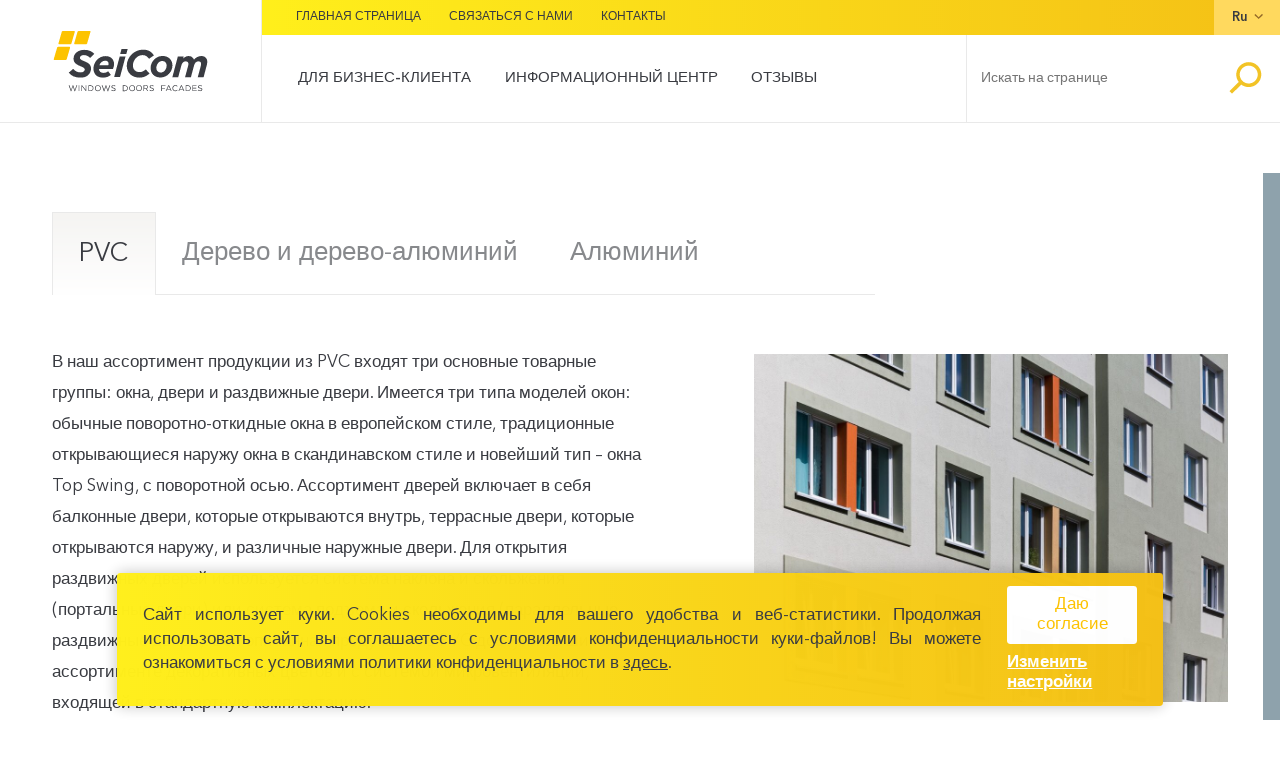

--- FILE ---
content_type: text/html; charset=UTF-8
request_url: https://seicom.ee/arikliendile/pvc/?lang=ru
body_size: 17402
content:
<!doctype html>
<html lang="ru-RU">

<head>
	<meta charset="UTF-8">
	<meta name="viewport" content="width=device-width, initial-scale=1">
	<link rel="profile" href="https://gmpg.org/xfn/11">
<meta name="facebook-domain-verification" content="nyulp9no0bairobzsz7wfzjuzl3tpb" />
	<!-- Google Tag Manager -->
<script>(function(w,d,s,l,i){w[l]=w[l]||[];w[l].push({'gtm.start':
new Date().getTime(),event:'gtm.js'});var f=d.getElementsByTagName(s)[0],
j=d.createElement(s),dl=l!='dataLayer'?'&l='+l:'';j.async=true;j.src=
'https://www.googletagmanager.com/gtm.js?id='+i+dl;f.parentNode.insertBefore(j,f);
})(window,document,'script','dataLayer','GTM-WJKL3LW');</script>
<!-- End Google Tag Manager -->
	<meta name='robots' content='index, follow, max-image-preview:large, max-snippet:-1, max-video-preview:-1' />
		<style>img:is([sizes="auto" i], [sizes^="auto," i]) { contain-intrinsic-size: 3000px 1500px }</style>
		
	<!-- This site is optimized with the Yoast SEO plugin v23.5 - https://yoast.com/wordpress/plugins/seo/ -->
	<title>PVC &#8211; SeiCom &#8211; окна и двери от профессионалов!</title>
	<meta name="description" content="SeiCom OÜ – это единственное предприятие в Эстонии, которое может предложить все технические решения для окон и дверей: из PVC, деревянные, дерево-алюминиевые или полностью алюминиевые." />
	<link rel="canonical" href="https://seicom.ee/arikliendile/pvc/?lang=ru" />
	<meta property="og:locale" content="ru_RU" />
	<meta property="og:type" content="article" />
	<meta property="og:title" content="PVC &#8211; SeiCom &#8211; окна и двери от профессионалов!" />
	<meta property="og:description" content="SeiCom OÜ – это единственное предприятие в Эстонии, которое может предложить все технические решения для окон и дверей: из PVC, деревянные, дерево-алюминиевые или полностью алюминиевые." />
	<meta property="og:url" content="https://seicom.ee/arikliendile/pvc/?lang=ru" />
	<meta property="og:site_name" content="SeiCom" />
	<meta property="article:modified_time" content="2024-03-14T12:59:04+00:00" />
	<meta property="og:image" content="https://seicom.ee/wp-content/uploads/2019/06/2017-11-02.jpg" />
	<meta property="og:image:width" content="1250" />
	<meta property="og:image:height" content="920" />
	<meta property="og:image:type" content="image/jpeg" />
	<meta name="twitter:card" content="summary_large_image" />
	<meta name="twitter:label1" content="Примерное время для чтения" />
	<meta name="twitter:data1" content="1 минута" />
	<script type="application/ld+json" class="yoast-schema-graph">{"@context":"https://schema.org","@graph":[{"@type":"WebPage","@id":"https://seicom.ee/arikliendile/pvc/?lang=ru","url":"https://seicom.ee/arikliendile/pvc/?lang=ru","name":"PVC &#8211; SeiCom &#8211; окна и двери от профессионалов!","isPartOf":{"@id":"https://seicom.ee/?lang=ru#website"},"primaryImageOfPage":{"@id":"https://seicom.ee/arikliendile/pvc/?lang=ru#primaryimage"},"image":{"@id":"https://seicom.ee/arikliendile/pvc/?lang=ru#primaryimage"},"thumbnailUrl":"/wp-content/uploads/2019/06/2017-11-02.jpg","datePublished":"2019-04-22T05:24:48+00:00","dateModified":"2024-03-14T12:59:04+00:00","description":"SeiCom OÜ – это единственное предприятие в Эстонии, которое может предложить все технические решения для окон и дверей: из PVC, деревянные, дерево-алюминиевые или полностью алюминиевые.","breadcrumb":{"@id":"https://seicom.ee/arikliendile/pvc/?lang=ru#breadcrumb"},"inLanguage":"ru-RU","potentialAction":[{"@type":"ReadAction","target":["https://seicom.ee/arikliendile/pvc/?lang=ru"]}]},{"@type":"ImageObject","inLanguage":"ru-RU","@id":"https://seicom.ee/arikliendile/pvc/?lang=ru#primaryimage","url":"/wp-content/uploads/2019/06/2017-11-02.jpg","contentUrl":"/wp-content/uploads/2019/06/2017-11-02.jpg","width":1250,"height":920,"caption":"PVC aknad SeiCom"},{"@type":"BreadcrumbList","@id":"https://seicom.ee/arikliendile/pvc/?lang=ru#breadcrumb","itemListElement":[{"@type":"ListItem","position":1,"name":"Home","item":"https://www.seicom.ee/?lang=ru"},{"@type":"ListItem","position":2,"name":"Для бизнес-клиента","item":"https://seicom.ee/arikliendile/?lang=ru"},{"@type":"ListItem","position":3,"name":"PVC"}]},{"@type":"WebSite","@id":"https://seicom.ee/?lang=ru#website","url":"https://seicom.ee/?lang=ru","name":"SeiCom","description":"WINDOWS DOORS FACADES","publisher":{"@id":"https://seicom.ee/?lang=ru#organization"},"potentialAction":[{"@type":"SearchAction","target":{"@type":"EntryPoint","urlTemplate":"https://seicom.ee/?lang=ru?s={search_term_string}"},"query-input":{"@type":"PropertyValueSpecification","valueRequired":true,"valueName":"search_term_string"}}],"inLanguage":"ru-RU"},{"@type":"Organization","@id":"https://seicom.ee/?lang=ru#organization","name":"Seicom OÜ","url":"https://seicom.ee/?lang=ru","logo":{"@type":"ImageObject","inLanguage":"ru-RU","@id":"https://seicom.ee/?lang=ru#/schema/logo/image/","url":"/wp-content/uploads/2019/07/favicon-1.ico","contentUrl":"/wp-content/uploads/2019/07/favicon-1.ico","width":16,"height":16,"caption":"Seicom OÜ"},"image":{"@id":"https://seicom.ee/?lang=ru#/schema/logo/image/"}}]}</script>
	<!-- / Yoast SEO plugin. -->


<script type='application/javascript'  id='pys-version-script'>console.log('PixelYourSite Free version 11.1.5.2');</script>
<link rel='dns-prefetch' href='//www.googletagmanager.com' />
<link rel="alternate" type="application/rss+xml" title="SeiCom &raquo; Лента" href="https://seicom.ee/feed/?lang=ru" />
		<style>
			.lazyload,
			.lazyloading {
				max-width: 100%;
			}
		</style>
		<link rel='stylesheet' id='wp-block-library-css' href='/wp-includes/css/dist/block-library/style.min.css?ver=6.4.7' type='text/css' media='all' />
<style id='classic-theme-styles-inline-css' type='text/css'>
/*! This file is auto-generated */
.wp-block-button__link{color:#fff;background-color:#32373c;border-radius:9999px;box-shadow:none;text-decoration:none;padding:calc(.667em + 2px) calc(1.333em + 2px);font-size:1.125em}.wp-block-file__button{background:#32373c;color:#fff;text-decoration:none}
</style>
<style id='global-styles-inline-css' type='text/css'>
body{--wp--preset--color--black: #000000;--wp--preset--color--cyan-bluish-gray: #abb8c3;--wp--preset--color--white: #ffffff;--wp--preset--color--pale-pink: #f78da7;--wp--preset--color--vivid-red: #cf2e2e;--wp--preset--color--luminous-vivid-orange: #ff6900;--wp--preset--color--luminous-vivid-amber: #fcb900;--wp--preset--color--light-green-cyan: #7bdcb5;--wp--preset--color--vivid-green-cyan: #00d084;--wp--preset--color--pale-cyan-blue: #8ed1fc;--wp--preset--color--vivid-cyan-blue: #0693e3;--wp--preset--color--vivid-purple: #9b51e0;--wp--preset--gradient--vivid-cyan-blue-to-vivid-purple: linear-gradient(135deg,rgba(6,147,227,1) 0%,rgb(155,81,224) 100%);--wp--preset--gradient--light-green-cyan-to-vivid-green-cyan: linear-gradient(135deg,rgb(122,220,180) 0%,rgb(0,208,130) 100%);--wp--preset--gradient--luminous-vivid-amber-to-luminous-vivid-orange: linear-gradient(135deg,rgba(252,185,0,1) 0%,rgba(255,105,0,1) 100%);--wp--preset--gradient--luminous-vivid-orange-to-vivid-red: linear-gradient(135deg,rgba(255,105,0,1) 0%,rgb(207,46,46) 100%);--wp--preset--gradient--very-light-gray-to-cyan-bluish-gray: linear-gradient(135deg,rgb(238,238,238) 0%,rgb(169,184,195) 100%);--wp--preset--gradient--cool-to-warm-spectrum: linear-gradient(135deg,rgb(74,234,220) 0%,rgb(151,120,209) 20%,rgb(207,42,186) 40%,rgb(238,44,130) 60%,rgb(251,105,98) 80%,rgb(254,248,76) 100%);--wp--preset--gradient--blush-light-purple: linear-gradient(135deg,rgb(255,206,236) 0%,rgb(152,150,240) 100%);--wp--preset--gradient--blush-bordeaux: linear-gradient(135deg,rgb(254,205,165) 0%,rgb(254,45,45) 50%,rgb(107,0,62) 100%);--wp--preset--gradient--luminous-dusk: linear-gradient(135deg,rgb(255,203,112) 0%,rgb(199,81,192) 50%,rgb(65,88,208) 100%);--wp--preset--gradient--pale-ocean: linear-gradient(135deg,rgb(255,245,203) 0%,rgb(182,227,212) 50%,rgb(51,167,181) 100%);--wp--preset--gradient--electric-grass: linear-gradient(135deg,rgb(202,248,128) 0%,rgb(113,206,126) 100%);--wp--preset--gradient--midnight: linear-gradient(135deg,rgb(2,3,129) 0%,rgb(40,116,252) 100%);--wp--preset--font-size--small: 13px;--wp--preset--font-size--medium: 20px;--wp--preset--font-size--large: 36px;--wp--preset--font-size--x-large: 42px;--wp--preset--spacing--20: 0.44rem;--wp--preset--spacing--30: 0.67rem;--wp--preset--spacing--40: 1rem;--wp--preset--spacing--50: 1.5rem;--wp--preset--spacing--60: 2.25rem;--wp--preset--spacing--70: 3.38rem;--wp--preset--spacing--80: 5.06rem;--wp--preset--shadow--natural: 6px 6px 9px rgba(0, 0, 0, 0.2);--wp--preset--shadow--deep: 12px 12px 50px rgba(0, 0, 0, 0.4);--wp--preset--shadow--sharp: 6px 6px 0px rgba(0, 0, 0, 0.2);--wp--preset--shadow--outlined: 6px 6px 0px -3px rgba(255, 255, 255, 1), 6px 6px rgba(0, 0, 0, 1);--wp--preset--shadow--crisp: 6px 6px 0px rgba(0, 0, 0, 1);}:where(.is-layout-flex){gap: 0.5em;}:where(.is-layout-grid){gap: 0.5em;}body .is-layout-flow > .alignleft{float: left;margin-inline-start: 0;margin-inline-end: 2em;}body .is-layout-flow > .alignright{float: right;margin-inline-start: 2em;margin-inline-end: 0;}body .is-layout-flow > .aligncenter{margin-left: auto !important;margin-right: auto !important;}body .is-layout-constrained > .alignleft{float: left;margin-inline-start: 0;margin-inline-end: 2em;}body .is-layout-constrained > .alignright{float: right;margin-inline-start: 2em;margin-inline-end: 0;}body .is-layout-constrained > .aligncenter{margin-left: auto !important;margin-right: auto !important;}body .is-layout-constrained > :where(:not(.alignleft):not(.alignright):not(.alignfull)){max-width: var(--wp--style--global--content-size);margin-left: auto !important;margin-right: auto !important;}body .is-layout-constrained > .alignwide{max-width: var(--wp--style--global--wide-size);}body .is-layout-flex{display: flex;}body .is-layout-flex{flex-wrap: wrap;align-items: center;}body .is-layout-flex > *{margin: 0;}body .is-layout-grid{display: grid;}body .is-layout-grid > *{margin: 0;}:where(.wp-block-columns.is-layout-flex){gap: 2em;}:where(.wp-block-columns.is-layout-grid){gap: 2em;}:where(.wp-block-post-template.is-layout-flex){gap: 1.25em;}:where(.wp-block-post-template.is-layout-grid){gap: 1.25em;}.has-black-color{color: var(--wp--preset--color--black) !important;}.has-cyan-bluish-gray-color{color: var(--wp--preset--color--cyan-bluish-gray) !important;}.has-white-color{color: var(--wp--preset--color--white) !important;}.has-pale-pink-color{color: var(--wp--preset--color--pale-pink) !important;}.has-vivid-red-color{color: var(--wp--preset--color--vivid-red) !important;}.has-luminous-vivid-orange-color{color: var(--wp--preset--color--luminous-vivid-orange) !important;}.has-luminous-vivid-amber-color{color: var(--wp--preset--color--luminous-vivid-amber) !important;}.has-light-green-cyan-color{color: var(--wp--preset--color--light-green-cyan) !important;}.has-vivid-green-cyan-color{color: var(--wp--preset--color--vivid-green-cyan) !important;}.has-pale-cyan-blue-color{color: var(--wp--preset--color--pale-cyan-blue) !important;}.has-vivid-cyan-blue-color{color: var(--wp--preset--color--vivid-cyan-blue) !important;}.has-vivid-purple-color{color: var(--wp--preset--color--vivid-purple) !important;}.has-black-background-color{background-color: var(--wp--preset--color--black) !important;}.has-cyan-bluish-gray-background-color{background-color: var(--wp--preset--color--cyan-bluish-gray) !important;}.has-white-background-color{background-color: var(--wp--preset--color--white) !important;}.has-pale-pink-background-color{background-color: var(--wp--preset--color--pale-pink) !important;}.has-vivid-red-background-color{background-color: var(--wp--preset--color--vivid-red) !important;}.has-luminous-vivid-orange-background-color{background-color: var(--wp--preset--color--luminous-vivid-orange) !important;}.has-luminous-vivid-amber-background-color{background-color: var(--wp--preset--color--luminous-vivid-amber) !important;}.has-light-green-cyan-background-color{background-color: var(--wp--preset--color--light-green-cyan) !important;}.has-vivid-green-cyan-background-color{background-color: var(--wp--preset--color--vivid-green-cyan) !important;}.has-pale-cyan-blue-background-color{background-color: var(--wp--preset--color--pale-cyan-blue) !important;}.has-vivid-cyan-blue-background-color{background-color: var(--wp--preset--color--vivid-cyan-blue) !important;}.has-vivid-purple-background-color{background-color: var(--wp--preset--color--vivid-purple) !important;}.has-black-border-color{border-color: var(--wp--preset--color--black) !important;}.has-cyan-bluish-gray-border-color{border-color: var(--wp--preset--color--cyan-bluish-gray) !important;}.has-white-border-color{border-color: var(--wp--preset--color--white) !important;}.has-pale-pink-border-color{border-color: var(--wp--preset--color--pale-pink) !important;}.has-vivid-red-border-color{border-color: var(--wp--preset--color--vivid-red) !important;}.has-luminous-vivid-orange-border-color{border-color: var(--wp--preset--color--luminous-vivid-orange) !important;}.has-luminous-vivid-amber-border-color{border-color: var(--wp--preset--color--luminous-vivid-amber) !important;}.has-light-green-cyan-border-color{border-color: var(--wp--preset--color--light-green-cyan) !important;}.has-vivid-green-cyan-border-color{border-color: var(--wp--preset--color--vivid-green-cyan) !important;}.has-pale-cyan-blue-border-color{border-color: var(--wp--preset--color--pale-cyan-blue) !important;}.has-vivid-cyan-blue-border-color{border-color: var(--wp--preset--color--vivid-cyan-blue) !important;}.has-vivid-purple-border-color{border-color: var(--wp--preset--color--vivid-purple) !important;}.has-vivid-cyan-blue-to-vivid-purple-gradient-background{background: var(--wp--preset--gradient--vivid-cyan-blue-to-vivid-purple) !important;}.has-light-green-cyan-to-vivid-green-cyan-gradient-background{background: var(--wp--preset--gradient--light-green-cyan-to-vivid-green-cyan) !important;}.has-luminous-vivid-amber-to-luminous-vivid-orange-gradient-background{background: var(--wp--preset--gradient--luminous-vivid-amber-to-luminous-vivid-orange) !important;}.has-luminous-vivid-orange-to-vivid-red-gradient-background{background: var(--wp--preset--gradient--luminous-vivid-orange-to-vivid-red) !important;}.has-very-light-gray-to-cyan-bluish-gray-gradient-background{background: var(--wp--preset--gradient--very-light-gray-to-cyan-bluish-gray) !important;}.has-cool-to-warm-spectrum-gradient-background{background: var(--wp--preset--gradient--cool-to-warm-spectrum) !important;}.has-blush-light-purple-gradient-background{background: var(--wp--preset--gradient--blush-light-purple) !important;}.has-blush-bordeaux-gradient-background{background: var(--wp--preset--gradient--blush-bordeaux) !important;}.has-luminous-dusk-gradient-background{background: var(--wp--preset--gradient--luminous-dusk) !important;}.has-pale-ocean-gradient-background{background: var(--wp--preset--gradient--pale-ocean) !important;}.has-electric-grass-gradient-background{background: var(--wp--preset--gradient--electric-grass) !important;}.has-midnight-gradient-background{background: var(--wp--preset--gradient--midnight) !important;}.has-small-font-size{font-size: var(--wp--preset--font-size--small) !important;}.has-medium-font-size{font-size: var(--wp--preset--font-size--medium) !important;}.has-large-font-size{font-size: var(--wp--preset--font-size--large) !important;}.has-x-large-font-size{font-size: var(--wp--preset--font-size--x-large) !important;}
.wp-block-navigation a:where(:not(.wp-element-button)){color: inherit;}
:where(.wp-block-post-template.is-layout-flex){gap: 1.25em;}:where(.wp-block-post-template.is-layout-grid){gap: 1.25em;}
:where(.wp-block-columns.is-layout-flex){gap: 2em;}:where(.wp-block-columns.is-layout-grid){gap: 2em;}
.wp-block-pullquote{font-size: 1.5em;line-height: 1.6;}
</style>
<link rel='stylesheet' id='dnd-upload-cf7-css' href='/wp-content/plugins/drag-and-drop-multiple-file-upload-contact-form-7/assets/css/dnd-upload-cf7.css?ver=1.3.9.5' type='text/css' media='all' />
<link rel='stylesheet' id='contact-form-7-css' href='/wp-content/plugins/contact-form-7/includes/css/styles.css?ver=5.9.8' type='text/css' media='all' />
<link rel='stylesheet' id='ws-cookiebar-css-css' href='/wp-content/plugins/ws-cookiebar/assets/public/ws-cookiebar-css.min.css?ver=3.2.5' type='text/css' media='all' />
<link rel='stylesheet' id='ws-main-stylesheet-css' href='/wp-content/themes/seicom/style.css?ver=2.3.5' type='text/css' media='all' />
<script type="text/javascript" id="jquery-core-js-extra">
/* <![CDATA[ */
var pysFacebookRest = {"restApiUrl":"https:\/\/seicom.ee\/wp-json\/pys-facebook\/v1\/event","debug":""};
/* ]]> */
</script>
<script type="text/javascript" src="/wp-includes/js/jquery/jquery.min.js?ver=3.7.1" id="jquery-core-js"></script>
<script type="text/javascript" src="/wp-includes/js/jquery/jquery-migrate.min.js?ver=3.4.1" id="jquery-migrate-js"></script>
<script type="text/javascript" src="/wp-content/plugins/pixelyoursite/dist/scripts/jquery.bind-first-0.2.3.min.js?ver=0.2.3" id="jquery-bind-first-js"></script>
<script type="text/javascript" src="/wp-content/plugins/pixelyoursite/dist/scripts/js.cookie-2.1.3.min.js?ver=2.1.3" id="js-cookie-pys-js"></script>
<script type="text/javascript" src="/wp-content/plugins/pixelyoursite/dist/scripts/tld.min.js?ver=2.3.1" id="js-tld-js"></script>
<script type="text/javascript" id="pys-js-extra">
/* <![CDATA[ */
var pysOptions = {"staticEvents":{"facebook":{"init_event":[{"delay":0,"type":"static","ajaxFire":false,"name":"PageView","pixelIds":["1629118417149096"],"eventID":"e7a5bb8d-f4ff-4857-8a1e-069563dbfcb8","params":{"page_title":"PVC","post_type":"page","post_id":1799,"plugin":"PixelYourSite","user_role":"guest","event_url":"seicom.ee\/arikliendile\/pvc\/"},"e_id":"init_event","ids":[],"hasTimeWindow":false,"timeWindow":0,"woo_order":"","edd_order":""}]}},"dynamicEvents":[],"triggerEvents":[],"triggerEventTypes":[],"facebook":{"pixelIds":["1629118417149096"],"advancedMatching":{"external_id":"cebbfbcefbcaebaeedddde"},"advancedMatchingEnabled":true,"removeMetadata":false,"wooVariableAsSimple":false,"serverApiEnabled":true,"wooCRSendFromServer":false,"send_external_id":null,"enabled_medical":false,"do_not_track_medical_param":["event_url","post_title","page_title","landing_page","content_name","categories","category_name","tags"],"meta_ldu":false},"debug":"","siteUrl":"https:\/\/seicom.ee","ajaxUrl":"https:\/\/seicom.ee\/wp-admin\/admin-ajax.php","ajax_event":"f4ec7b2fe7","enable_remove_download_url_param":"1","cookie_duration":"7","last_visit_duration":"60","enable_success_send_form":"","ajaxForServerEvent":"1","ajaxForServerStaticEvent":"1","useSendBeacon":"1","send_external_id":"1","external_id_expire":"180","track_cookie_for_subdomains":"1","google_consent_mode":"1","gdpr":{"ajax_enabled":false,"all_disabled_by_api":false,"facebook_disabled_by_api":false,"analytics_disabled_by_api":false,"google_ads_disabled_by_api":false,"pinterest_disabled_by_api":false,"bing_disabled_by_api":false,"reddit_disabled_by_api":false,"externalID_disabled_by_api":false,"facebook_prior_consent_enabled":true,"analytics_prior_consent_enabled":true,"google_ads_prior_consent_enabled":null,"pinterest_prior_consent_enabled":true,"bing_prior_consent_enabled":true,"cookiebot_integration_enabled":false,"cookiebot_facebook_consent_category":"marketing","cookiebot_analytics_consent_category":"statistics","cookiebot_tiktok_consent_category":"marketing","cookiebot_google_ads_consent_category":"marketing","cookiebot_pinterest_consent_category":"marketing","cookiebot_bing_consent_category":"marketing","consent_magic_integration_enabled":false,"real_cookie_banner_integration_enabled":false,"cookie_notice_integration_enabled":false,"cookie_law_info_integration_enabled":false,"analytics_storage":{"enabled":true,"value":"granted","filter":false},"ad_storage":{"enabled":true,"value":"granted","filter":false},"ad_user_data":{"enabled":true,"value":"granted","filter":false},"ad_personalization":{"enabled":true,"value":"granted","filter":false}},"cookie":{"disabled_all_cookie":false,"disabled_start_session_cookie":false,"disabled_advanced_form_data_cookie":false,"disabled_landing_page_cookie":false,"disabled_first_visit_cookie":false,"disabled_trafficsource_cookie":false,"disabled_utmTerms_cookie":false,"disabled_utmId_cookie":false},"tracking_analytics":{"TrafficSource":"direct","TrafficLanding":"undefined","TrafficUtms":[],"TrafficUtmsId":[]},"GATags":{"ga_datalayer_type":"default","ga_datalayer_name":"dataLayerPYS"},"woo":{"enabled":false},"edd":{"enabled":false},"cache_bypass":"1770034147"};
/* ]]> */
</script>
<script type="text/javascript" src="/wp-content/plugins/pixelyoursite/dist/scripts/public.js?ver=11.1.5.2" id="pys-js"></script>
<meta name="generator" content="Site Kit by Google 1.171.0" /><!-- HFCM by 99 Robots - Snippet # 1: Smartlook -->
<script type='text/javascript'>
  window.smartlook||(function(d) {
    var o=smartlook=function(){ o.api.push(arguments)},h=d.getElementsByTagName('head')[0];
    var c=d.createElement('script');o.api=new Array();c.async=true;c.type='text/javascript';
    c.charset='utf-8';c.src='https://web-sdk.smartlook.com/recorder.js';h.appendChild(c);
    })(document);
    smartlook('init', 'b747a640f917d6cda1f1155d0d8ea14416557e82', { region: 'eu' });
</script>
<!-- /end HFCM by 99 Robots -->
<meta name="generator" content="WPML ver:4.8.6 stt:1,15,18,32,46,51;" />
		<script>
			document.documentElement.className = document.documentElement.className.replace('no-js', 'js');
		</script>
				<style>
			.no-js img.lazyload {
				display: none;
			}

			figure.wp-block-image img.lazyloading {
				min-width: 150px;
			}

			.lazyload,
			.lazyloading {
				--smush-placeholder-width: 100px;
				--smush-placeholder-aspect-ratio: 1/1;
				width: var(--smush-image-width, var(--smush-placeholder-width)) !important;
				aspect-ratio: var(--smush-image-aspect-ratio, var(--smush-placeholder-aspect-ratio)) !important;
			}

						.lazyload, .lazyloading {
				opacity: 0;
			}

			.lazyloaded {
				opacity: 1;
				transition: opacity 400ms;
				transition-delay: 0ms;
			}

					</style>
		
<!-- Google Universal Analytics for WordPress v2.4.3 -->

<script>

	(function(i,s,o,g,r,a,m){i['GoogleAnalyticsObject']=r;i[r]=i[r]||function(){
	(i[r].q=i[r].q||[]).push(arguments)},i[r].l=1*new Date();a=s.createElement(o),
	m=s.getElementsByTagName(o)[0];a.async=1;a.src=g;m.parentNode.insertBefore(a,m)
	})(window,document,'script','//www.google-analytics.com/analytics.js','ga');

	ga('create', 'UA-47865561-1', 'auto');




	ga('set', 'forceSSL', true);
	ga('send', 'pageview');

</script>
<!-- Google Universal Analytics for WordPress v2.4.3 - https://wordpress.org/plugins/google-universal-analytics -->

<link rel="icon" href="/wp-content/uploads/2019/07/cropped-favicon_seicom2-32x32.png" sizes="32x32" />
<link rel="icon" href="/wp-content/uploads/2019/07/cropped-favicon_seicom2-192x192.png" sizes="192x192" />
<link rel="apple-touch-icon" href="/wp-content/uploads/2019/07/cropped-favicon_seicom2-180x180.png" />
<meta name="msapplication-TileImage" content="/wp-content/uploads/2019/07/cropped-favicon_seicom2-270x270.png" />
		<style type="text/css" id="wp-custom-css">
			.ws-cookiebar-change-settings {
	color: #fff;
}

.frontpage-slider .swiper-container .swiper-button-next, .frontpage-slider .swiper-container .swiper-button-prev {
	z-index: 8;
}

.read-more {
	cursor:pointer;
}		</style>
		</head>

<body data-rsssl=1 class="page-template page-template-page-templates page-template-tpl-products page-template-page-templatestpl-products-php page page-id-1799 page-child parent-pageid-2057">
<!-- Google Tag Manager (noscript) -->
<noscript><iframe data-src="https://www.googletagmanager.com/ns.html?id=GTM-WJKL3LW"
height="0" width="0" style="display:none;visibility:hidden" src="[data-uri]" class="lazyload" data-load-mode="1"></iframe></noscript>
<!-- End Google Tag Manager (noscript) -->
	
	<div id="page" class="site">

		<header id="header" class="site-header">

			<div class="site-header__logo">
				<a href="https://seicom.ee/?lang=ru" rel="home" title="SeiCom">
											<img class="logo--desktop" src="https://seicom.ee/wp-content/themes/seicom/assets/dist/img/svg/seicom_logo2019_eng.svg" alt="SeiCom - aknad, uksed, fassaadid" />
						<img class="logo--mobile" src="https://seicom.ee/wp-content/themes/seicom/assets/dist/img/svg/seicom_logo2019_white_eng.svg" alt="SeiCom - aknad, uksed, fassaadid" />
									</a>
			</div>

			<button class="site-header__menu-toggle menu-toggle hamburger hamburger--squeeze" id="js-main-menu-toggle" aria-controls="js-main-menu" aria-expanded="false" type="button">
				<span class="hamburger-box">
					<span class="hamburger-inner"></span>
				</span>
			</button>

			<nav class="site-header__nav" id="js-main-menu-container">

				<div class="site-header__nav__container">
					<div class="site-header__nav__top">
						<div class="menu-yellow-header-rus-container"><ul id="menu-yellow-header-rus" class="site-header__info-menu"><li id="menu-item-2028" class="menu-item menu-item-type-post_type menu-item-object-page menu-item-home menu-item-2028"><a href="https://seicom.ee/?lang=ru">Главная страница</a></li>
<li id="menu-item-2130" class="menu-item menu-item-type-post_type menu-item-object-page menu-item-2130"><a href="https://seicom.ee/vota-uhendust/?lang=ru">Связаться с нами</a></li>
<li id="menu-item-2029" class="menu-item menu-item-type-post_type menu-item-object-page menu-item-2029"><a href="https://seicom.ee/kontaktid/?lang=ru">Контакты</a></li>
</ul></div>

					</div>
					<div class="site-header__nav__bottom">
						<div class="menu-header-rus-container"><ul id="js-main-menu" class="site-header__main-menu"><li id="menu-item-2116" class="menu-item menu-item-type-post_type menu-item-object-page current-page-ancestor menu-item-2116"><a href="https://seicom.ee/arikliendile/?lang=ru">Для бизнес-клиента</a></li>
<li id="menu-item-2117" class="menu-item menu-item-type-post_type menu-item-object-page menu-item-2117"><a href="https://seicom.ee/infokeskus/?lang=ru">Информационный центр</a></li>
<li id="menu-item-2007" class="menu-item menu-item-type-post_type menu-item-object-page menu-item-2007"><a href="https://seicom.ee/referenssit/?lang=ru">Отзывы</a></li>
</ul></div>						<form role="search" method="get" class="search-form" action="https://seicom.ee/?lang=ru">
    <input type="search" class="search-field"
            value="" name="s"placeholder="Искать на странице" />
    <input type="submit" class="search-submit"
        value="Искать" />
<input type='hidden' name='lang' value='ru' /></form>					</div>
				</div>

				<div class="site-header__lang">
																																													<button id="lang-dropdown">ru</button>
																																												
					<div class="site-header__lang-other">
																					<a href="https://seicom.ee/arikliendile/pvc-aknad/">et</a>
																												<a href="https://seicom.ee/arikliendile/pvc/?lang=en">en</a>
																																									<a href="https://seicom.ee/arikliendile/pvc/?lang=fi">fi</a>
																												<a href="https://seicom.ee/arikliendile/pvc/?lang=sv">se</a>
																												<a href="https://seicom.ee/biznesa-klientam/pvc/?lang=lv">lv</a>
																		</div>
				</div>

			</nav>

		</header><!-- #masthead -->
		<main id="content" class="site-content">

<section class="content productpage">
	<div class="max-width">
		<ul class="tabs tabs--default">
										<li class="is-active">
					<a href="https://seicom.ee/arikliendile/pvc/?lang=ru">PVC</a>
				</li>
							<li class="">
					<a href="https://seicom.ee/arikliendile/puit-ja-puitalumiinium/?lang=ru">Дерево и дерево-алюминий</a>
				</li>
							<li class="">
					<a href="https://seicom.ee/arikliendile/alumiinium/?lang=ru">Алюминий</a>
				</li>
					</ul>
	</div>

	<div class="tabs__tab-content page-tab is-active">
		   <div class="max-width product-tab">
    <section class="product-tab__section product-tab__intro">
        <div class="product-tab__intro__flex">
            <div class="product-tab__intro__txt line-shadow">
                <p>
<p>В наш ассортимент продукции из PVC входят три основные товарные группы: окна, двери и раздвижные двери. Имеется три типа моделей окон: обычные поворотно-откидные окна в европейском стиле, традиционные открывающиеся наружу окна в скандинавском стиле и новейший тип – окна Top Swing, с поворотной осью. Ассортимент дверей включает в себя балконные двери, которые открываются внутрь, террасные двери, которые открываются наружу, и различные наружные двери. Для открытия раздвижных дверей используется система наклона и скольжения (портальные двери) или система подъема и скольжения (параллельные раздвижные двери). Вся описанная продукция из PVC доступна в широком ассортименте декоративных цветов и с системой микровентиляции, входящей в стандартную комплектацию.</p>
</p>
            </div>
            <div class="product-tab__intro__image">
                                                <img data-src="/wp-content/uploads/2019/06/2017-11-02-1024x754.jpg" alt="PVC" class="product-image lazyload" src="[data-uri]" style="--smush-placeholder-width: 1024px; --smush-placeholder-aspect-ratio: 1024/754;">
                            </div>
        </div>
    </section>
                <section class="product-tab__section product-tab__item line-shadow">
                <div class="product-tab__item__flex">
                    <div class="product-tab__item__title">
                        <h2 class="title--logo">Окна</h2>
                    </div>
                    <div class="product-tab__item__image product-tab__item__slider">
                        <div class="swiper-container" id="slider-0">
                            <!-- Additional required wrapper -->
                            <div class="swiper-wrapper">
                                <!-- Slides -->
                                                                                                    <div class="swiper-slide">
                                        <div class="tab-image lazyload" style="background-image:inherit;" data-bg-image="url(&#039;/wp-content/uploads/2019/06/PVC-euro.jpg&#039;)"></div>
                                    </div>
                                                                    <div class="swiper-slide">
                                        <div class="tab-image lazyload" style="background-image:inherit;" data-bg-image="url(&#039;/wp-content/uploads/2019/06/PVC-Nordic-taani-1024x683.jpg&#039;)"></div>
                                    </div>
                                                                    <div class="swiper-slide">
                                        <div class="tab-image lazyload" style="background-image:inherit;" data-bg-image="url(&#039;/wp-content/uploads/2019/07/26733402_1956126857975570_2850230641743217790_n.jpg&#039;)"></div>
                                    </div>
                                                                    <div class="swiper-slide">
                                        <div class="tab-image lazyload" style="background-image:inherit;" data-bg-image="url(&#039;/wp-content/uploads/2019/06/2015-05-01-1024x683.jpg&#039;)"></div>
                                    </div>
                                                                    <div class="swiper-slide">
                                        <div class="tab-image lazyload" style="background-image:inherit;" data-bg-image="url(&#039;/wp-content/uploads/2019/06/2018-07-03-683x1024.jpg&#039;)"></div>
                                    </div>
                                                                    <div class="swiper-slide">
                                        <div class="tab-image lazyload" style="background-image:inherit;" data-bg-image="url(&#039;/wp-content/uploads/2019/06/2019-11-02-1024x683.jpg&#039;)"></div>
                                    </div>
                                                                    <div class="swiper-slide">
                                        <div class="tab-image lazyload" style="background-image:inherit;" data-bg-image="url(&#039;/wp-content/uploads/2019/06/2014-10-03.jpg&#039;)"></div>
                                    </div>
                                                            </div>
                            <!-- If we need navigation buttons -->
                            <div class="swiper-button-prev"></div>
                            <div class="swiper-button-next"></div>
                        </div>
                    </div>
                    <!-- <div class="product-tab__item__image">
                        <div class="tab-image" style="background-image:url('');"></div>
                    </div> -->
                    <div class="product-tab__item__tabs">
                        <ul class="js-tabs-nav tabs tabs--yellow">
                                                                <li class="is-active"><a href="#4261631" href="#">В европейском стиле</a></li>
                                                                                            <li class=""><a href="#4261632" href="#">В скандинавском стиле</a></li>
                                                                                            <li class=""><a href="#4261633" href="#">Top-Swing</a></li>
                                                                                            <li class=""><a href="#4261634" href="#">Типы</a></li>
                                                        
                        </ul>
                                                            <div class="tabs__tab-content tab-content is-active" id="4261631">
                                        <p><p><img decoding="async" class="size-medium wp-image-974 alignright lazyload" data-src="https://www.seicom.ee/wp-content/uploads/2019/06/seicom190306-0004-1-158x300.jpg" alt="" width="158" height="300" data-srcset="/wp-content/uploads/2019/06/seicom190306-0004-1-158x300.jpg 158w, /wp-content/uploads/2019/06/seicom190306-0004-1-539x1024.jpg 539w, /wp-content/uploads/2019/06/seicom190306-0004-1.jpg 720w" data-sizes="(max-width: 158px) 100vw, 158px" src="[data-uri]" style="--smush-placeholder-width: 158px; --smush-placeholder-aspect-ratio: 158/300;" />Эти окна также известны как окна в немецком стиле: они открываются внутрь, у них имеются наклонные и поворотные механизмы открывания. У всех наших окон в европейском стиле имеется положение для микровентиляции. В ассортимент входят три профильные системы: SeiCom Classic и SeiCom Premium, которые можно комбинировать со стеклопакетами трех типов (двойными, тройными и тройными энергоэффективными). Теплоизоляция окна зависит от комбинации профильной системы и стеклопакета.</p>
</p>
                                                                                <a data-fancybox data-src="#hidden-content" href="javascript:;" class="btn">Отправить запрос</a>
                                                                            </div>
                                                                                            <div class="tabs__tab-content tab-content " id="4261632">
                                        <p><p><img fetchpriority="high" decoding="async" class="size-medium wp-image-981 alignright" src="https://www.seicom.ee/wp-content/uploads/2019/06/seicom190306-0006-b-243x300.jpg" alt="" width="243" height="300" srcset="/wp-content/uploads/2019/06/seicom190306-0006-b-243x300.jpg 243w, /wp-content/uploads/2019/06/seicom190306-0006-b-768x949.jpg 768w, /wp-content/uploads/2019/06/seicom190306-0006-b-828x1024.jpg 828w, /wp-content/uploads/2019/06/seicom190306-0006-b.jpg 944w" sizes="(max-width: 243px) 100vw, 243px" />Эти окна, которые также известны под названием Dannebrog, открываются наружу, к раме крепятся сверху или сбоку, что позволяет использовать традиционные оконные крючки или современные ручки с возможностью проветривания. У профиля PVC Nordic Design Plus традиционный дизайн, он прочный и прост в обслуживании. Нашу профильную систему Nordic Design Plus можно комбинировать с тремя видами стеклопакетов: двойными, тройными или тройными энергоэффективными.</p>
</p>
                                                                                <a data-fancybox data-src="#hidden-content" href="javascript:;" class="btn">Отправить запрос</a>
                                                                            </div>
                                                                                            <div class="tabs__tab-content tab-content " id="4261633">
                                        <p><p><img decoding="async" class="size-medium wp-image-988 alignright lazyload" data-src="https://www.seicom.ee/wp-content/uploads/2019/06/0032_seicom-2018-03-26-300x273.jpg" alt="" width="300" height="273" data-srcset="/wp-content/uploads/2019/06/0032_seicom-2018-03-26-300x273.jpg 300w, /wp-content/uploads/2019/06/0032_seicom-2018-03-26-768x699.jpg 768w, /wp-content/uploads/2019/06/0032_seicom-2018-03-26-1024x932.jpg 1024w, /wp-content/uploads/2019/06/0032_seicom-2018-03-26.jpg 1099w" data-sizes="(max-width: 300px) 100vw, 300px" src="[data-uri]" style="--smush-placeholder-width: 300px; --smush-placeholder-aspect-ratio: 300/273;" />Наши окна Top Swing с поворотной осью имеют систему петель ASSA/ABLOY, которая позволяет поворачивать их на 180 градусов. Это особенно удобно при мытье окон. Сочетание поворотной оси и PVC делает наши окна чрезвычайно практичными и простыми в обслуживании. Нашу профильную систему Nordic Design Plus можно комбинировать с тремя видами стеклопакетов: двойными, тройными или тройными энергоэффективными.</p>
</p>
                                                                                <a data-fancybox data-src="#hidden-content" href="javascript:;" class="btn">Отправить запрос</a>
                                                                            </div>
                                                                                            <div class="tabs__tab-content tab-content " id="4261634">
                                        <p><p><strong>SeiCom Classic<img decoding="async" class="size-full wp-image-1539 alignright lazyload" data-src="https://www.seicom.ee/wp-content/uploads/2019/07/190x190.png" alt="SeiCom PVC aknad" width="190" height="190" data-srcset="/wp-content/uploads/2019/07/190x190.png 190w, /wp-content/uploads/2019/07/190x190-150x150.png 150w" data-sizes="(max-width: 190px) 100vw, 190px" src="[data-uri]" style="--smush-placeholder-width: 190px; --smush-placeholder-aspect-ratio: 190/190;" /><br />
</strong>Глубина застройки 74mm<br />
Двойная прокладка<br />
U= 0,82 – 1,33</p>
<p>&nbsp;</p>
<p><strong data-wp-editing="1">SeiCom Premium<img decoding="async" class="size-full wp-image-1546 alignright lazyload" data-src="https://www.seicom.ee/wp-content/uploads/2019/07/190x190-1.png" alt="SeiCom PVC aknad" width="190" height="190" data-srcset="/wp-content/uploads/2019/07/190x190-1.png 190w, /wp-content/uploads/2019/07/190x190-1-150x150.png 150w" data-sizes="(max-width: 190px) 100vw, 190px" src="[data-uri]" style="--smush-placeholder-width: 190px; --smush-placeholder-aspect-ratio: 190/190;" /><br />
</strong>Глубина застройки 82,5mm<br />
Тройная прокладка<br />
U= 0,7 – 1,28<strong data-wp-editing="1"><br />
</strong></p>
<p>&nbsp;</p>
<p>&nbsp;</p>
<p><strong>Nordic Design Plus<img decoding="async" class="alignright wp-image-1576 lazyload" data-src="https://www.seicom.ee/wp-content/uploads/2019/07/proov-1-150x150.png" alt="SeiCom PVC-aknad" width="190" height="190" data-srcset="/wp-content/uploads/2019/07/proov-1-150x150.png 150w, /wp-content/uploads/2019/07/proov-1-300x300.png 300w, /wp-content/uploads/2019/07/proov-1.png 554w" data-sizes="(max-width: 190px) 100vw, 190px" src="[data-uri]" style="--smush-placeholder-width: 190px; --smush-placeholder-aspect-ratio: 190/190;" /><br />
</strong>Глубина застройки 120mm<br />
Двойная прокладка<br />
U= 0,85 – 1,3<strong><br />
</strong></p>
<p>&nbsp;</p>
</p>
                                                                                <a data-fancybox data-src="#hidden-content" href="javascript:;" class="btn">Отправить запрос</a>
                                                                            </div>
                                                                            </div>
                </div>
            </section>
                    <section class="product-tab__section product-tab__item line-shadow">
                <div class="product-tab__item__flex">
                    <div class="product-tab__item__title">
                        <h2 class="title--logo">Двери</h2>
                    </div>
                    <div class="product-tab__item__image product-tab__item__slider">
                        <div class="swiper-container" id="slider-1">
                            <!-- Additional required wrapper -->
                            <div class="swiper-wrapper">
                                <!-- Slides -->
                                                                                                    <div class="swiper-slide">
                                        <div class="tab-image lazyload" style="background-image:inherit;" data-bg-image="url(&#039;/wp-content/uploads/2019/06/2019-12-03-1024x683.jpg&#039;)"></div>
                                    </div>
                                                                    <div class="swiper-slide">
                                        <div class="tab-image lazyload" style="background-image:inherit;" data-bg-image="url(&#039;/wp-content/uploads/2019/07/26239739_1956126851308904_6683118291982015230_n.jpg&#039;)"></div>
                                    </div>
                                                                    <div class="swiper-slide">
                                        <div class="tab-image lazyload" style="background-image:inherit;" data-bg-image="url(&#039;/wp-content/uploads/2019/06/2019-10-02.jpg&#039;)"></div>
                                    </div>
                                                                    <div class="swiper-slide">
                                        <div class="tab-image lazyload" style="background-image:inherit;" data-bg-image="url(&#039;/wp-content/uploads/2019/06/2017-04-01-1024x683.jpg&#039;)"></div>
                                    </div>
                                                                    <div class="swiper-slide">
                                        <div class="tab-image lazyload" style="background-image:inherit;" data-bg-image="url(&#039;/wp-content/uploads/2019/06/2019-06-03-683x1024.jpg&#039;)"></div>
                                    </div>
                                                                    <div class="swiper-slide">
                                        <div class="tab-image lazyload" style="background-image:inherit;" data-bg-image="url(&#039;/wp-content/uploads/2019/06/2019-08-04-683x1024.jpg&#039;)"></div>
                                    </div>
                                                            </div>
                            <!-- If we need navigation buttons -->
                            <div class="swiper-button-prev"></div>
                            <div class="swiper-button-next"></div>
                        </div>
                    </div>
                    <!-- <div class="product-tab__item__image">
                        <div class="tab-image" style="background-image:url('');"></div>
                    </div> -->
                    <div class="product-tab__item__tabs">
                        <ul class="js-tabs-nav tabs tabs--yellow">
                                                                <li class="is-active"><a href="#7474471" href="#">Балконные двери</a></li>
                                                                                            <li class=""><a href="#7474472" href="#">Террасные двери</a></li>
                                                                                            <li class=""><a href="#7474473" href="#">Наружные двери</a></li>
                                                                                            <li class=""><a href="#7474474" href="#">Типы</a></li>
                                                        
                        </ul>
                                                            <div class="tabs__tab-content tab-content is-active" id="7474471">
                                        <p><p><img decoding="async" class="size-medium wp-image-995 alignright lazyload" data-src="https://www.seicom.ee/wp-content/uploads/2019/06/0011_seicom-uks-177x300.jpg" alt="" width="177" height="300" data-srcset="/wp-content/uploads/2019/06/0011_seicom-uks-177x300.jpg 177w, /wp-content/uploads/2019/06/0011_seicom-uks.jpg 591w" data-sizes="(max-width: 177px) 100vw, 177px" src="[data-uri]" style="--smush-placeholder-width: 177px; --smush-placeholder-aspect-ratio: 177/300;" />Наш ассортимент дверей из PVC включает в себя террасные двери, балконные двери и наружные двери. Террасные двери открываются наружу или внутрь, при желании с обеих сторон можно установить ручки. У открывающихся внутрь балконных дверей поворотно-откидной механизм, а ручка только внутри. Внешняя дверь открывается наружу, она имеет затворный механизм и противовзломную профильную систему. Наши наружные и террасные двери в стандартной комплектации идут с низким алюминиевым порогом.</p>
</p>
                                                                                <a data-fancybox data-src="#hidden-content" href="javascript:;" class="btn">Отправить запрос</a>
                                                                            </div>
                                                                                            <div class="tabs__tab-content tab-content " id="7474472">
                                        <p><p><img decoding="async" class="size-medium wp-image-1000 alignright lazyload" data-src="https://www.seicom.ee/wp-content/uploads/2019/06/0064_seicom-copy-2-194x300.jpg" alt="" width="194" height="300" data-srcset="/wp-content/uploads/2019/06/0064_seicom-copy-2-194x300.jpg 194w, /wp-content/uploads/2019/06/0064_seicom-copy-2.jpg 646w" data-sizes="(max-width: 194px) 100vw, 194px" src="[data-uri]" style="--smush-placeholder-width: 194px; --smush-placeholder-aspect-ratio: 194/300;" />Наш ассортимент дверей из PVC включает в себя террасные двери, балконные двери и наружные двери. Террасные двери открываются наружу или внутрь, при желании с обеих сторон можно установить ручки. У открывающихся внутрь балконных дверей поворотно-откидной механизм, а ручка только внутри. Внешняя дверь открывается наружу, она имеет затворный механизм и противовзломную профильную систему. Наши наружные и террасные двери в стандартной комплектации идут с низким алюминиевым порогом.</p>
</p>
                                                                                <a data-fancybox data-src="#hidden-content" href="javascript:;" class="btn">Отправить запрос</a>
                                                                            </div>
                                                                                            <div class="tabs__tab-content tab-content " id="7474473">
                                        <p><p><img decoding="async" class="size-medium wp-image-1005 alignright lazyload" data-src="https://www.seicom.ee/wp-content/uploads/2019/06/0064_seicom-copy-194x300.jpg" alt="" width="194" height="300" data-srcset="/wp-content/uploads/2019/06/0064_seicom-copy-194x300.jpg 194w, /wp-content/uploads/2019/06/0064_seicom-copy.jpg 646w" data-sizes="(max-width: 194px) 100vw, 194px" src="[data-uri]" style="--smush-placeholder-width: 194px; --smush-placeholder-aspect-ratio: 194/300;" />Наш ассортимент дверей из PVC включает в себя террасные двери, балконные двери и наружные двери. Террасные двери открываются наружу или внутрь, при желании с обеих сторон можно установить ручки. У открывающихся внутрь балконных дверей поворотно-откидной механизм, а ручка только внутри. Внешняя дверь открывается наружу, она имеет затворный механизм и противовзломную профильную систему. Наши наружные и террасные двери в стандартной комплектации идут с низким алюминиевым порогом.</p>
</p>
                                                                                <a data-fancybox data-src="#hidden-content" href="javascript:;" class="btn">Отправить запрос</a>
                                                                            </div>
                                                                                            <div class="tabs__tab-content tab-content " id="7474474">
                                        <p><p><strong>SeiCom Classic<img decoding="async" class="wp-image-1711 alignright lazyload" data-src="https://www.seicom.ee/wp-content/uploads/2019/07/seicom-classic-300x300.png" alt="seicom aknad ja uksed" width="190" height="190" data-srcset="/wp-content/uploads/2019/07/seicom-classic-300x300.png 300w, /wp-content/uploads/2019/07/seicom-classic-150x150.png 150w, /wp-content/uploads/2019/07/seicom-classic.png 600w" data-sizes="(max-width: 190px) 100vw, 190px" src="[data-uri]" style="--smush-placeholder-width: 190px; --smush-placeholder-aspect-ratio: 190/190;" /><br />
</strong>Глубина застройки 74mm<br />
Двойная прокладка<br />
U= от 0,93</p>
<p>&nbsp;</p>
<p><strong data-wp-editing="1">SeiCom Premium<img decoding="async" class="wp-image-1716 alignright lazyload" data-src="https://www.seicom.ee/wp-content/uploads/2019/07/seicom-premium-300x300.png" alt="seicom aknad ja uksed" width="190" height="190" data-srcset="/wp-content/uploads/2019/07/seicom-premium-300x300.png 300w, /wp-content/uploads/2019/07/seicom-premium-150x150.png 150w, /wp-content/uploads/2019/07/seicom-premium.png 600w" data-sizes="(max-width: 190px) 100vw, 190px" src="[data-uri]" style="--smush-placeholder-width: 190px; --smush-placeholder-aspect-ratio: 190/190;" /><br />
</strong>Глубина застройки 82,5mm<br />
Тройная прокладка<br />
U=  от 0,79<strong data-wp-editing="1"><br />
</strong></p>
<p>&nbsp;</p>
<p>&nbsp;</p>
<p><strong>Nordic Design Plus<img decoding="async" class="wp-image-1576 alignright lazyload" data-src="https://www.seicom.ee/wp-content/uploads/2019/07/proov-1-300x300.png" alt="SeiCom PVC-aknad" width="190" height="190" data-srcset="/wp-content/uploads/2019/07/proov-1-300x300.png 300w, /wp-content/uploads/2019/07/proov-1-150x150.png 150w, /wp-content/uploads/2019/07/proov-1.png 554w" data-sizes="(max-width: 190px) 100vw, 190px" src="[data-uri]" style="--smush-placeholder-width: 190px; --smush-placeholder-aspect-ratio: 190/190;" /><br />
</strong>Глубина застройки 120mm<br />
Двойная прокладка<br />
U= от 0,91</p>
<p>&nbsp;</p>
</p>
                                                                                <a data-fancybox data-src="#hidden-content" href="javascript:;" class="btn">Отправить запрос</a>
                                                                            </div>
                                                                            </div>
                </div>
            </section>
                    <section class="product-tab__section product-tab__item line-shadow">
                <div class="product-tab__item__flex">
                    <div class="product-tab__item__title">
                        <h2 class="title--logo">Раздвижные и складные двери</h2>
                    </div>
                    <div class="product-tab__item__image product-tab__item__slider">
                        <div class="swiper-container" id="slider-2">
                            <!-- Additional required wrapper -->
                            <div class="swiper-wrapper">
                                <!-- Slides -->
                                                                                                    <div class="swiper-slide">
                                        <div class="tab-image lazyload" style="background-image:inherit;" data-bg-image="url(&#039;/wp-content/uploads/2019/06/UUS5196-1024x683.jpg&#039;)"></div>
                                    </div>
                                                                    <div class="swiper-slide">
                                        <div class="tab-image lazyload" style="background-image:inherit;" data-bg-image="url(&#039;/wp-content/uploads/2019/06/UUS5209-1024x683.jpg&#039;)"></div>
                                    </div>
                                                                    <div class="swiper-slide">
                                        <div class="tab-image lazyload" style="background-image:inherit;" data-bg-image="url(&#039;/wp-content/uploads/2019/06/UUS5231-1024x683.jpg&#039;)"></div>
                                    </div>
                                                                    <div class="swiper-slide">
                                        <div class="tab-image lazyload" style="background-image:inherit;" data-bg-image="url(&#039;/wp-content/uploads/2019/06/PSK_REHAU_2-lõigatud-1024x741.jpg&#039;)"></div>
                                    </div>
                                                                    <div class="swiper-slide">
                                        <div class="tab-image lazyload" style="background-image:inherit;" data-bg-image="url(&#039;/wp-content/uploads/2019/06/0000A2BC_1085_0-lõigatud.jpg&#039;)"></div>
                                    </div>
                                                            </div>
                            <!-- If we need navigation buttons -->
                            <div class="swiper-button-prev"></div>
                            <div class="swiper-button-next"></div>
                        </div>
                    </div>
                    <!-- <div class="product-tab__item__image">
                        <div class="tab-image" style="background-image:url('');"></div>
                    </div> -->
                    <div class="product-tab__item__tabs">
                        <ul class="js-tabs-nav tabs tabs--yellow">
                                                                <li class="is-active"><a href="#287361" href="#">Параллельные раздвижные двери – HST</a></li>
                                                                                            <li class=""><a href="#287362" href="#">Портальные раздвижные двери – PSK</a></li>
                                                                                            <li class=""><a href="#287363" href="#">Складные двери</a></li>
                                                        
                        </ul>
                                                            <div class="tabs__tab-content tab-content is-active" id="287361">
                                        <p><p><img decoding="async" class="size-medium wp-image-1074 alignright lazyload" data-src="https://www.seicom.ee/wp-content/uploads/2019/06/0148_seicom-copy-256x300.jpg" alt="" width="256" height="300" data-srcset="/wp-content/uploads/2019/06/0148_seicom-copy-256x300.jpg 256w, /wp-content/uploads/2019/06/0148_seicom-copy-768x900.jpg 768w, /wp-content/uploads/2019/06/0148_seicom-copy.jpg 853w" data-sizes="(max-width: 256px) 100vw, 256px" src="[data-uri]" style="--smush-placeholder-width: 256px; --smush-placeholder-aspect-ratio: 256/300;" />С такими дверями в помещении всегда будет светло вне зависимости от того, открыты они или нет. Большие стеклянные поверхности и светлые помещения добавляют жизни комфорта, ассоциируясь с благополучием, и несомненно являются неотъемлемой частью современного архитектурного образа. У наших дверей HST низкий алюминиевый порог, а выбирать можно между тремя стеклопакетами: двойными, тройными и тройными энергоэффективными.</p>
<p><strong><br />
HST<img decoding="async" class="alignright wp-image-1725 lazyload" data-src="https://www.seicom.ee/wp-content/uploads/2019/07/pvc-hst-web-242x300.png" alt="hst lükanduksed seicom" width="190" height="235" data-srcset="/wp-content/uploads/2019/07/pvc-hst-web-242x300.png 242w, /wp-content/uploads/2019/07/pvc-hst-web.png 591w" data-sizes="(max-width: 190px) 100vw, 190px" src="[data-uri]" style="--smush-placeholder-width: 190px; --smush-placeholder-aspect-ratio: 190/235;" /></strong><br />
Глубина застройки 190mm<br />
Двойная прокладка<br />
U= от 0,69</p>
</p>
                                                                                <a data-fancybox data-src="#hidden-content" href="javascript:;" class="btn">Отправить запрос</a>
                                                                            </div>
                                                                                            <div class="tabs__tab-content tab-content " id="287362">
                                        <p><p><img decoding="async" class="size-medium wp-image-1069 alignright lazyload" data-src="https://www.seicom.ee/wp-content/uploads/2019/06/0146_seicom-copy-231x300.jpg" alt="" width="231" height="300" data-srcset="/wp-content/uploads/2019/06/0146_seicom-copy-231x300.jpg 231w, /wp-content/uploads/2019/06/0146_seicom-copy-768x997.jpg 768w, /wp-content/uploads/2019/06/0146_seicom-copy.jpg 770w" data-sizes="(max-width: 231px) 100vw, 231px" src="[data-uri]" style="--smush-placeholder-width: 231px; --smush-placeholder-aspect-ratio: 231/300;" />Эти практичные раздвижные двери с продуманным дизайном многофункциональны, но в то же время просты в использовании. Помимо того, что для открытия двери ее нужно толкнуть, у нее есть и наклонное положение для вентиляции. Наши портальные двери доступны с двумя профильными системами (S8000 и S9000), которые можно комбинировать с тремя обычными типами стеклопакетов (двойными, тройными и тройными энергоэффективными).<br />
Существует два типа портальных дверей PSK из PVC:</p>
<p><strong>SeiCom Classic<img decoding="async" class="alignright wp-image-1539 lazyload" data-src="https://www.seicom.ee/wp-content/uploads/2019/07/190x190.png" alt="SeiCom PVC aknad" width="170" height="170" data-srcset="/wp-content/uploads/2019/07/190x190.png 190w, /wp-content/uploads/2019/07/190x190-150x150.png 150w" data-sizes="(max-width: 170px) 100vw, 170px" src="[data-uri]" style="--smush-placeholder-width: 170px; --smush-placeholder-aspect-ratio: 170/170;" /><br />
</strong>Глубина застройки 74mm<br />
Двойная прокладка<br />
U= 0,82 – 1,33</p>
<p><strong data-wp-editing="1">SeiCom Premium<img decoding="async" class="alignright wp-image-1546 lazyload" data-src="https://www.seicom.ee/wp-content/uploads/2019/07/190x190-1.png" alt="SeiCom PVC aknad" width="170" height="170" data-srcset="/wp-content/uploads/2019/07/190x190-1.png 190w, /wp-content/uploads/2019/07/190x190-1-150x150.png 150w" data-sizes="(max-width: 170px) 100vw, 170px" src="[data-uri]" style="--smush-placeholder-width: 170px; --smush-placeholder-aspect-ratio: 170/170;" /><br />
</strong>Глубина застройки 82,5mm<br />
Тройная прокладка<br />
U= 0,7 – 1,28<strong data-wp-editing="1"><br />
</strong></p>
<p>&nbsp;</p>
</p>
                                                                                <a data-fancybox data-src="#hidden-content" href="javascript:;" class="btn">Отправить запрос</a>
                                                                            </div>
                                                                                            <div class="tabs__tab-content tab-content " id="287363">
                                        <p><p><img decoding="async" class="size-medium wp-image-1131 alignright lazyload" data-src="https://www.seicom.ee/wp-content/uploads/2019/06/Untitled-174x300.jpg" alt="PVC-voldikuks SeiCom" width="174" height="300" data-srcset="/wp-content/uploads/2019/06/Untitled-174x300.jpg 174w, /wp-content/uploads/2019/06/Untitled.jpg 490w" data-sizes="(max-width: 174px) 100vw, 174px" src="[data-uri]" style="--smush-placeholder-width: 174px; --smush-placeholder-aspect-ratio: 174/300;" />Наши складные двери особенно практичны, существует множество вариантов их открывания. Активная часть открывается как обычная дверь, но в отличие от раздвижной двери функция складывания позволяет открыть дверь во во всю ее ширину. Наш ассортимент включает в себя складные двери, которые складываются и внутрь.</p>
</p>
                                                                                <a data-fancybox data-src="#hidden-content" href="javascript:;" class="btn">Отправить запрос</a>
                                                                            </div>
                                                                            </div>
                </div>
            </section>
                    <section class="product-tab__section product-tab__item line-shadow">
                <div class="product-tab__item__flex">
                    <div class="product-tab__item__title">
                        <h2 class="title--logo"></h2>
                    </div>
                    <div class="product-tab__item__image product-tab__item__slider">
                        <div class="swiper-container" id="slider-3">
                            <!-- Additional required wrapper -->
                            <div class="swiper-wrapper">
                                <!-- Slides -->
                                                                                                    <div class="swiper-slide">
                                        <div class="tab-image lazyload" style="background-image:inherit;" data-bg-image="url(&#039;/wp-content/uploads/2024/01/Standard-laminaatvarvid-1.png&#039;)"></div>
                                    </div>
                                                                    <div class="swiper-slide">
                                        <div class="tab-image lazyload" style="background-image:inherit;" data-bg-image="url(&#039;/wp-content/uploads/2024/01/lisa-laminaatvarvid-1.png&#039;)"></div>
                                    </div>
                                                                    <div class="swiper-slide">
                                        <div class="tab-image lazyload" style="background-image:inherit;" data-bg-image="url(&#039;/wp-content/uploads/2024/01/lisa-laminaatvarvid-2.png&#039;)"></div>
                                    </div>
                                                                    <div class="swiper-slide">
                                        <div class="tab-image lazyload" style="background-image:inherit;" data-bg-image="url(&#039;/wp-content/uploads/2024/01/lisa-laminaatvarvid-puit-ja-metallik.png&#039;)"></div>
                                    </div>
                                                                    <div class="swiper-slide">
                                        <div class="tab-image lazyload" style="background-image:inherit;" data-bg-image="url(&#039;/wp-content/uploads/2024/01/lisa-laminaatvarvid-matt.png&#039;)"></div>
                                    </div>
                                                            </div>
                            <!-- If we need navigation buttons -->
                            <div class="swiper-button-prev"></div>
                            <div class="swiper-button-next"></div>
                        </div>
                    </div>
                    <!-- <div class="product-tab__item__image">
                        <div class="tab-image" style="background-image:url('');"></div>
                    </div> -->
                    <div class="product-tab__item__tabs">
                        <ul class="js-tabs-nav tabs tabs--yellow">
                                                                <li class="is-active"><a href="#4233371" href="#"></a></li>
                                                        
                        </ul>
                                                            <div class="tabs__tab-content tab-content is-active" id="4233371">
                                        <p></p>
                                                                                <a data-fancybox data-src="#hidden-content" href="javascript:;" class="btn">Отправить запрос</a>
                                                                            </div>
                                                                            </div>
                </div>
            </section>
                    <section class="product-tab__section product-tab__item line-shadow">
                <div class="product-tab__item__flex">
                    <div class="product-tab__item__title">
                        <h2 class="title--logo"></h2>
                    </div>
                    <div class="product-tab__item__image product-tab__item__slider">
                        <div class="swiper-container" id="slider-4">
                            <!-- Additional required wrapper -->
                            <div class="swiper-wrapper">
                                <!-- Slides -->
                                                                                                    <div class="swiper-slide">
                                        <div class="tab-image lazyload" style="background-image:inherit;" data-bg-image="url(&#039;/wp-content/uploads/2024/03/DSC01371-683x1024.jpg&#039;)"></div>
                                    </div>
                                                                    <div class="swiper-slide">
                                        <div class="tab-image lazyload" style="background-image:inherit;" data-bg-image="url(&#039;/wp-content/uploads/2024/03/DSC01377-1024x683.jpg&#039;)"></div>
                                    </div>
                                                                    <div class="swiper-slide">
                                        <div class="tab-image lazyload" style="background-image:inherit;" data-bg-image="url(&#039;/wp-content/uploads/2024/03/DSC01379-1024x683.jpg&#039;)"></div>
                                    </div>
                                                                    <div class="swiper-slide">
                                        <div class="tab-image lazyload" style="background-image:inherit;" data-bg-image="url(&#039;/wp-content/uploads/2024/03/DSC01382-1024x683.jpg&#039;)"></div>
                                    </div>
                                                            </div>
                            <!-- If we need navigation buttons -->
                            <div class="swiper-button-prev"></div>
                            <div class="swiper-button-next"></div>
                        </div>
                    </div>
                    <!-- <div class="product-tab__item__image">
                        <div class="tab-image" style="background-image:url('');"></div>
                    </div> -->
                    <div class="product-tab__item__tabs">
                        <ul class="js-tabs-nav tabs tabs--yellow">
                                                                <li class="is-active"><a href="#925331" href="#"></a></li>
                                                        
                        </ul>
                                                            <div class="tabs__tab-content tab-content is-active" id="925331">
                                        <p></p>
                                                                                <a data-fancybox data-src="#hidden-content" href="javascript:;" class="btn">Отправить запрос</a>
                                                                            </div>
                                                                            </div>
                </div>
            </section>
            <div style="display: none;" id="hidden-content">
        
<div class="wpcf7 no-js" id="wpcf7-f452-o1" lang="et" dir="ltr">
<div class="screen-reader-response"><p role="status" aria-live="polite" aria-atomic="true"></p> <ul></ul></div>
<form action="/arikliendile/pvc/?lang=ru#wpcf7-f452-o1" method="post" class="wpcf7-form init wpcf7-acceptance-as-validation" aria-label="Contact form" novalidate="novalidate" data-status="init">
<div style="display: none;">
<input type="hidden" name="_wpcf7" value="452" />
<input type="hidden" name="_wpcf7_version" value="5.9.8" />
<input type="hidden" name="_wpcf7_locale" value="et" />
<input type="hidden" name="_wpcf7_unit_tag" value="wpcf7-f452-o1" />
<input type="hidden" name="_wpcf7_container_post" value="0" />
<input type="hidden" name="_wpcf7_posted_data_hash" value="" />
<input type="hidden" name="_wpcf7_recaptcha_response" value="" />
</div>
<div class="white-form">
	<div class="input-wrap">
		<p><span class="wpcf7-form-control-wrap" data-name="your-message"><textarea cols="40" rows="10" maxlength="2000" class="wpcf7-form-control wpcf7-textarea" aria-invalid="false" placeholder="Здравствуйте! Я хочу получить больше информации ..." name="your-message"></textarea></span><br />
<label>Запрос с вопросом</label>
		</p>
	</div>
	<div class="input-wrap input-collapse">
		<p><span class="wpcf7-form-control-wrap" data-name="your-name"><input size="40" maxlength="400" class="wpcf7-form-control wpcf7-text" aria-invalid="false" placeholder="Имя" value="" type="text" name="your-name" /></span><br />
<label>Имя представителя, название предприятия</label>
		</p>
	</div>
	<div class="input-wrap input-collapse">
		<p><span class="wpcf7-form-control-wrap" data-name="object-name"><input size="40" maxlength="400" class="wpcf7-form-control wpcf7-text" aria-invalid="false" placeholder="Название строительной площадки" value="" type="text" name="object-name" /></span><br />
<label>Название строительной площадки</label>
		</p>
	</div>
	<div class="input-wrap input-collapse">
		<p><span class="wpcf7-form-control-wrap" data-name="your-email"><input size="40" maxlength="400" class="wpcf7-form-control wpcf7-email wpcf7-validates-as-required wpcf7-text wpcf7-validates-as-email" aria-required="true" aria-invalid="false" placeholder="имя@фирма.ee" value="" type="email" name="your-email" /></span><br />
<label>* адрес электронной почты</label>
		</p>
	</div>
	<div class="input-wrap input-collapse">
		<p><span class="wpcf7-form-control-wrap" data-name="upload-file-59"><input size="40" class="wpcf7-form-control wpcf7-drag-n-drop-file d-none" aria-invalid="false" type="file" multiple="multiple" data-name="upload-file-59" data-max="3" data-id="452" data-version="free version 1.3.9.5" accept="." /></span>
		</p>
	</div>
</div>
<div class="input-collapse">
	<p><span class="wpcf7-form-control-wrap" data-name="accept-this-1"><span class="wpcf7-form-control wpcf7-acceptance"><span class="wpcf7-list-item"><label><input type="checkbox" name="accept-this-1" value="1" aria-invalid="false" /><span class="wpcf7-list-item-label">* Я ознакомился и согласен <a href="https://seicom.ee/privaatsustingimused/?lang=ru">политикой конфиденциальности</a></span></label></span></span></span><br />
<span class="wpcf7-form-control-wrap" data-name="acceptance-mailchimp"><span class="wpcf7-form-control wpcf7-acceptance optional"><span class="wpcf7-list-item"><label><input type="checkbox" name="acceptance-mailchimp" value="1" aria-invalid="false" /><span class="wpcf7-list-item-label">Я также хочу подписаться на новостную рассылку, чтобы быть в курсе последних тенденций и продуктов!</span></label></span></span></span><br />
<input class="wpcf7-form-control wpcf7-submit has-spinner btn" type="submit" value="Отправить" />
	</p>
</div><div class="wpcf7-response-output" aria-hidden="true"></div>
</form>
</div>
    </div>
            <section class="product-tab__section product-tab__links">
        <a target="_blank" class="pdf-link" href="/wp-content/uploads/2023/07/WEB_Seicom_kataloog_2023_72lk_2102973mm.pdf">ДОПОЛНИТЕЛЬНУЮ ИНФОРМАЦИЮ ОБ ИЗДЕЛИЯХ ИЗ PVC ВЫ НАЙДЕТЕ ЗДЕСЬ</a>
    </section>
            <section class="product-tab__section product-tab__gallery blue-gradient">
        <h2>Отзывы</h2>
        <div class="product-gallery">
            <!-- Slider main container -->
            <div class="swiper-container" id="slider-5">
                <!-- Additional required wrapper -->
                <div class="swiper-wrapper">
                    <!-- Slides -->
                                                                    <div class="swiper-slide">
                            <div style="background-image:inherit;" data-bg-image="url(&#039;/wp-content/uploads/2019/07/1002147_orig.jpg&#039;)" class="lazyload"></div>
                            <!-- <a href="/wp-content/uploads/2019/07/1002147_orig.jpg" data-fancybox class="image-zoom"></a> -->
                        </div>
                                                                    <div class="swiper-slide">
                            <div style="background-image:inherit;" data-bg-image="url(&#039;/wp-content/uploads/2019/04/2-1-1024x490.jpg&#039;)" class="lazyload"></div>
                            <!-- <a href="/wp-content/uploads/2019/04/2-1-1024x490.jpg" data-fancybox class="image-zoom"></a> -->
                        </div>
                                                                    <div class="swiper-slide">
                            <div style="background-image:inherit;" data-bg-image="url(&#039;/wp-content/uploads/2019/04/slide1-1024x683.jpg&#039;)" class="lazyload"></div>
                            <!-- <a href="/wp-content/uploads/2019/04/slide1-1024x683.jpg" data-fancybox class="image-zoom"></a> -->
                        </div>
                                    </div>
                <!-- If we need navigation buttons -->
                <div class="swiper-button-prev"></div>
                <div class="swiper-button-next"></div>
            </div>
        </div>
    </section>
    </div>		   <span class="product-tab__color" style="background-color:#8ea2ac;"></span>
	</div>
</section>





<section class="section section-footer">
	<div class="max-width max-width--narrow">
		<div class="footer__upper">
			<div class="footer__upper__col">
				<h2 class="title--logo">Информация</h2>
				<div class="menu-info-rus-container"><ul id="menu-info-rus" class="menu"><li id="menu-item-2017" class="menu-item menu-item-type-post_type menu-item-object-page menu-item-2017"><a href="https://seicom.ee/ettevottest/?lang=ru">О предприятии</a></li>
<li id="menu-item-2018" class="menu-item menu-item-type-post_type menu-item-object-page menu-item-2018"><a href="https://seicom.ee/referenssit/?lang=ru">Отзывы</a></li>
<li id="menu-item-2019" class="menu-item menu-item-type-post_type menu-item-object-page menu-item-2019"><a href="https://seicom.ee/kontaktid/?lang=ru">Контакты</a></li>
<li id="menu-item-2126" class="menu-item menu-item-type-post_type menu-item-object-page menu-item-2126"><a href="https://seicom.ee/vota-uhendust/?lang=ru">Связаться с нами</a></li>
</ul></div>			</div>
			<div class="footer__upper__col">
				<h2 class="title--logo">Прочее</h2>
				<div class="menu-muu-rus-container"><ul id="menu-muu-rus" class="menu"><li id="menu-item-2137" class="menu-item menu-item-type-post_type menu-item-object-page menu-item-2137"><a href="https://seicom.ee/liitu-uudiskirjaga/?lang=ru">Подписаться на новостную рассылку</a></li>
</ul></div>			</div>
			<div class="footer__upper__col">
				<h2 class="title--logo">Ссылки</h2>
				<div class="menu-links-rus-container"><ul id="menu-links-rus" class="menu"><li id="menu-item-2038" class="menu-item menu-item-type-custom menu-item-object-custom menu-item-2038"><a href="https://www.seicom.ee/epood/?lang=ru">SeiCom онлайн магазин</a></li>
</ul></div>			</div>
			<div class="footer__upper__col">
				<h2 class="title--logo">Общие контактные данные</h2>
				<ul>
										<li>Seicom OÜ</li>
											<li><span class="ico ico--address" style="white-space: nowrap;">Поселок Экси, Тартуская волость</span></li>
								
									</ul>
				<img data-src="/wp-content/uploads/2019/06/map-image.png" src="[data-uri]" class="lazyload" style="--smush-placeholder-width: 269px; --smush-placeholder-aspect-ratio: 269/135;" />
				<button id="open-map">
					Открыть детальную карту				</button>
			</div>
		</div>
	</div>
</section>

</main>

<footer id="colophon" class="footer">
	<div class="footer__map">
		<iframe data-src="https://www.google.com/maps/embed?pb=!1m14!1m8!1m3!1d1000!2d26.559983361207383!3d58.515571865792246!3m2!1i1024!2i768!4f13.1!3m3!1m2!1s0x46eb4ac8744618e3%3A0xaaa21b0a3c9abf15!2sSeicom%20O%C3%9C!5e0!3m2!1set!2see!4v1568209838635!5m2!1set!2see!&zoom=12" width="100%" height="450" frameborder="0" style="border:0;" allowfullscreen="" src="[data-uri]" class="lazyload" data-load-mode="1"></iframe>	</div>
	<div class="footer__lower">
		<ul>
			<li>2002 - 2026 © Seicom OÜ</li>
						<li><a href="www.seicom.ee">www.seicom.ee</a></li>
		</ul>

		<a class="footer__ws-logo" href="http://www.websystems.ee" target="_blank" title="Web Systems OÜ">
			<img src="https://seicom.ee/wp-content/themes/seicom/assets/dist/img/svg/ws-logo.svg" alt="Websystems Logo" />
		</a>
	</div>

</footer>
<!-- #colophon -->

</div>
<!-- #page -->

<div id="ws-cookiebar-wrapper" class="ws-cookiebar-wrapper hidden">
	<div class="ws-cookiebar-block ws-cookiebar-left">
		<div class="ws-cookiebar-content">
			<p>
				<p>Сайт использует куки. Cookies необходимы для вашего удобства и веб-статистики. Продолжая использовать сайт, вы соглашаетесь с условиями конфиденциальности куки-файлов! Вы можете ознакомиться с условиями политики конфиденциальности в <a href="https://seicom.ee/privaatsustingimused/?lang=ru" target="_blank">здесь</a>.</p>
			</p>
            <div id="ws-cookiebar-options-container-js" class="ws-cookiebar-options" style="display:none">
                <ul class="ws-cookiebar-cookies">
                    <li>
                        <label for="ws-cookies-required">
                            <input
                                    type="checkbox"
                                    id="ws-cookiebar-seicom-required"
                                    name="ws-cookiebar-seicom-required"
                                    checked
                                    disabled
                            />
	                        Дать разрешение на использование обязательных файлов куки                        </label>
                    </li>
                                            <li>
                            <label for="ws-cookies-analytical">
                                <input
                                        type="checkbox"
                                        id="ws-cookiebar-seicom-analytical"
                                        name="ws-cookiebar-seicom-analytical"
                                        checked                                />
                                Дать разрешение на использование аналитических файлов куки                            </label>
                        </li>
                                                    <li>
                                <label for="ws-cookies-anonymize-analytical">
                                    <input
                                            type="checkbox"
                                            id="ws-cookiebar-seicom-anonymize_analytical"
                                            name="ws-cookiebar-seicom-anonymize_analytical"
                                                                                />
                                    Сделать аналитические файлы куки анонимными                                </label>
                            </li>
                                                            </ul>
            </div>
		</div>
	</div>
	<div class="ws-cookiebar-block ws-cookiebar-right">
        <div class="ws-cookiebar-buttons">
            <button id="ws-cookiebar-accept-cookies-js" class="ws-cookiebar-accept-cookies">Даю согласие</button>
	                        <a href="#" id="ws-cookiebar-change-settings-js" class="ws-cookiebar-change-settings">Изменить настройки</a>
                    </div>
	</div>
</div><noscript><img height="1" width="1" style="display: none;" src="https://www.facebook.com/tr?id=1629118417149096&ev=PageView&noscript=1&cd%5Bpage_title%5D=PVC&cd%5Bpost_type%5D=page&cd%5Bpost_id%5D=1799&cd%5Bplugin%5D=PixelYourSite&cd%5Buser_role%5D=guest&cd%5Bevent_url%5D=seicom.ee%2Farikliendile%2Fpvc%2F" alt=""></noscript>
<script type="text/javascript" src="/wp-includes/js/dist/vendor/wp-polyfill-inert.min.js?ver=3.1.2" id="wp-polyfill-inert-js"></script>
<script type="text/javascript" src="/wp-includes/js/dist/vendor/regenerator-runtime.min.js?ver=0.14.0" id="regenerator-runtime-js"></script>
<script type="text/javascript" src="/wp-includes/js/dist/vendor/wp-polyfill.min.js?ver=3.15.0" id="wp-polyfill-js"></script>
<script type="text/javascript" src="/wp-includes/js/dist/hooks.min.js?ver=c6aec9a8d4e5a5d543a1" id="wp-hooks-js"></script>
<script type="text/javascript" src="/wp-includes/js/dist/i18n.min.js?ver=7701b0c3857f914212ef" id="wp-i18n-js"></script>
<script type="text/javascript" id="wp-i18n-js-after">
/* <![CDATA[ */
wp.i18n.setLocaleData( { 'text direction\u0004ltr': [ 'ltr' ] } );
/* ]]> */
</script>
<script type="text/javascript" src="/wp-content/plugins/contact-form-7/includes/swv/js/index.js?ver=5.9.8" id="swv-js"></script>
<script type="text/javascript" id="contact-form-7-js-extra">
/* <![CDATA[ */
var wpcf7 = {"api":{"root":"https:\/\/seicom.ee\/wp-json\/","namespace":"contact-form-7\/v1"}};
/* ]]> */
</script>
<script type="text/javascript" src="/wp-content/plugins/contact-form-7/includes/js/index.js?ver=5.9.8" id="contact-form-7-js"></script>
<script type="text/javascript" id="codedropz-uploader-js-extra">
/* <![CDATA[ */
var dnd_cf7_uploader = {"ajax_url":"https:\/\/seicom.ee\/wp-admin\/admin-ajax.php","ajax_nonce":"974de1c320","drag_n_drop_upload":{"tag":"h3","text":"\u0422\u0435\u043a\u0441\u0442 \u0434\u043b\u044f \u043f\u043e\u043b\u044f \u0424\u0430\u0439\u043b","or_separator":"\u0438\u043b\u0438","browse":"\u0412\u044b\u0431\u0440\u0430\u0442\u044c \u0444\u0430\u0439\u043b","server_max_error":"\u0417\u0430\u0433\u0440\u0443\u0436\u0435\u043d\u043d\u044b\u0439 \u0444\u0430\u0439\u043b \u043f\u0440\u0435\u0432\u044b\u0448\u0430\u0435\u0442 \u0440\u0430\u0437\u0440\u0435\u0448\u0451\u043d\u043d\u044b\u0439 \u0440\u0430\u0437\u043c\u0435\u0440.","large_file":"\u0417\u0430\u0433\u0440\u0443\u0436\u0435\u043d\u043d\u044b\u0439 \u0444\u0430\u0439\u043b \u0441\u043b\u0438\u0448\u043a\u043e\u043c \u0432\u0435\u043b\u0438\u043a","inavalid_type":"\u0414\u0430\u043d\u043d\u044b\u0439 \u0442\u0438\u043f \u0444\u0430\u0439\u043b\u043e\u0432 \u043d\u0435 \u0440\u0430\u0437\u0440\u0435\u0448\u0451\u043d","max_file_limit":"\u0412\u043d\u0438\u043c\u0430\u043d\u0438\u0435: \u043d\u0435\u043a\u043e\u0442\u043e\u0440\u044b\u0435 \u0444\u0430\u0439\u043b\u044b \u043d\u0435 \u0431\u044b\u043b\u0438 \u0437\u0430\u0433\u0440\u0443\u0436\u0435\u043d\u044b ( \u0437\u0430\u0433\u0440\u0443\u0436\u0435\u043d\u043e %count% \u0444\u0430\u0439\u043b\u043e\u0432 )","required":"\u041f\u043e\u043b\u0435 \u043e\u0431\u044f\u0437\u0430\u0442\u0435\u043b\u044c\u043d\u043e\u0435","delete":{"text":"\u0443\u0434\u0430\u043b\u0435\u043d\u0438\u0435","title":"\u0423\u0434\u0430\u043b\u0438\u0442\u044c"}},"dnd_text_counter":"\u0438\u0437","disable_btn":""};
/* ]]> */
</script>
<script type="text/javascript" src="/wp-content/plugins/drag-and-drop-multiple-file-upload-contact-form-7/assets/js/codedropz-uploader-min.js?ver=1.3.9.5" id="codedropz-uploader-js"></script>
<script type="text/javascript" id="codedropz-uploader-js-after">
/* <![CDATA[ */

			function dnd_cf7_generateUUIDv4() {
				const bytes = new Uint8Array(16);
				crypto.getRandomValues(bytes);
				bytes[6] = (bytes[6] & 0x0f) | 0x40; // version 4
				bytes[8] = (bytes[8] & 0x3f) | 0x80; // variant 10
				const hex = Array.from(bytes, b => b.toString(16).padStart(2, '0')).join('');
				return hex.replace(/^(.{8})(.{4})(.{4})(.{4})(.{12})$/, '$1-$2-$3-$4-$5');
			}

			document.addEventListener('DOMContentLoaded', function() {
				if ( ! document.cookie.includes('wpcf7_guest_user_id')) {
					document.cookie = 'wpcf7_guest_user_id=' + dnd_cf7_generateUUIDv4() + '; path=/; max-age=' + (12 * 3600) + '; samesite=Lax';
				}
			});
			
/* ]]> */
</script>
<script type="text/javascript" id="ws-cookiebar-js-js-extra">
/* <![CDATA[ */
var WS_CB_DATA = {"elementIDs":{"wrapper":"ws-cookiebar-wrapper","accept":"ws-cookiebar-accept-cookies-js","change_settings":"ws-cookiebar-change-settings-js","options_container":"ws-cookiebar-options-container-js"},"cookieNames":{"required_cookies":"ws-cookiebar-seicom-required","analytical_cookies":"ws-cookiebar-seicom-analytical","anonymize_analytical_data":"ws-cookiebar-seicom-anonymize_analytical"},"ajax_url":"https:\/\/seicom.ee\/wp-admin\/admin-ajax.php"};
/* ]]> */
</script>
<script type="text/javascript" src="/wp-content/plugins/ws-cookiebar/assets/public/ws-cookiebar-js.min.js?ver=3.2.5" id="ws-cookiebar-js-js"></script>
<script type="text/javascript" id="ws-custom-js-js-extra">
/* <![CDATA[ */
var php_object = {"ajax_url":"https:\/\/seicom.ee\/wp-admin\/admin-ajax.php"};
/* ]]> */
</script>
<script type="text/javascript" src="/wp-content/themes/seicom/assets/dist/js/bundle.min.js?ver=2.3.5" id="ws-custom-js-js"></script>
<script type="text/javascript" src="https://www.google.com/recaptcha/api.js?render=6LetF6wUAAAAAHsqSYT-v-3JfxdVb5LeOLHwxQWu&amp;ver=3.0" id="google-recaptcha-js"></script>
<script type="text/javascript" id="wpcf7-recaptcha-js-extra">
/* <![CDATA[ */
var wpcf7_recaptcha = {"sitekey":"6LetF6wUAAAAAHsqSYT-v-3JfxdVb5LeOLHwxQWu","actions":{"homepage":"homepage","contactform":"contactform"}};
/* ]]> */
</script>
<script type="text/javascript" src="/wp-content/plugins/contact-form-7/modules/recaptcha/index.js?ver=5.9.8" id="wpcf7-recaptcha-js"></script>
<script type="text/javascript" id="smush-lazy-load-js-before">
/* <![CDATA[ */
var smushLazyLoadOptions = {"autoResizingEnabled":false,"autoResizeOptions":{"precision":5,"skipAutoWidth":true}};
/* ]]> */
</script>
<script type="text/javascript" src="/wp-content/plugins/wp-smushit/app/assets/js/smush-lazy-load.min.js?ver=3.23.2" id="smush-lazy-load-js"></script>

</body>

</html>

--- FILE ---
content_type: text/html; charset=utf-8
request_url: https://www.google.com/recaptcha/api2/anchor?ar=1&k=6LetF6wUAAAAAHsqSYT-v-3JfxdVb5LeOLHwxQWu&co=aHR0cHM6Ly9zZWljb20uZWU6NDQz&hl=en&v=N67nZn4AqZkNcbeMu4prBgzg&size=invisible&anchor-ms=20000&execute-ms=30000&cb=5nhp38jcct09
body_size: 48659
content:
<!DOCTYPE HTML><html dir="ltr" lang="en"><head><meta http-equiv="Content-Type" content="text/html; charset=UTF-8">
<meta http-equiv="X-UA-Compatible" content="IE=edge">
<title>reCAPTCHA</title>
<style type="text/css">
/* cyrillic-ext */
@font-face {
  font-family: 'Roboto';
  font-style: normal;
  font-weight: 400;
  font-stretch: 100%;
  src: url(//fonts.gstatic.com/s/roboto/v48/KFO7CnqEu92Fr1ME7kSn66aGLdTylUAMa3GUBHMdazTgWw.woff2) format('woff2');
  unicode-range: U+0460-052F, U+1C80-1C8A, U+20B4, U+2DE0-2DFF, U+A640-A69F, U+FE2E-FE2F;
}
/* cyrillic */
@font-face {
  font-family: 'Roboto';
  font-style: normal;
  font-weight: 400;
  font-stretch: 100%;
  src: url(//fonts.gstatic.com/s/roboto/v48/KFO7CnqEu92Fr1ME7kSn66aGLdTylUAMa3iUBHMdazTgWw.woff2) format('woff2');
  unicode-range: U+0301, U+0400-045F, U+0490-0491, U+04B0-04B1, U+2116;
}
/* greek-ext */
@font-face {
  font-family: 'Roboto';
  font-style: normal;
  font-weight: 400;
  font-stretch: 100%;
  src: url(//fonts.gstatic.com/s/roboto/v48/KFO7CnqEu92Fr1ME7kSn66aGLdTylUAMa3CUBHMdazTgWw.woff2) format('woff2');
  unicode-range: U+1F00-1FFF;
}
/* greek */
@font-face {
  font-family: 'Roboto';
  font-style: normal;
  font-weight: 400;
  font-stretch: 100%;
  src: url(//fonts.gstatic.com/s/roboto/v48/KFO7CnqEu92Fr1ME7kSn66aGLdTylUAMa3-UBHMdazTgWw.woff2) format('woff2');
  unicode-range: U+0370-0377, U+037A-037F, U+0384-038A, U+038C, U+038E-03A1, U+03A3-03FF;
}
/* math */
@font-face {
  font-family: 'Roboto';
  font-style: normal;
  font-weight: 400;
  font-stretch: 100%;
  src: url(//fonts.gstatic.com/s/roboto/v48/KFO7CnqEu92Fr1ME7kSn66aGLdTylUAMawCUBHMdazTgWw.woff2) format('woff2');
  unicode-range: U+0302-0303, U+0305, U+0307-0308, U+0310, U+0312, U+0315, U+031A, U+0326-0327, U+032C, U+032F-0330, U+0332-0333, U+0338, U+033A, U+0346, U+034D, U+0391-03A1, U+03A3-03A9, U+03B1-03C9, U+03D1, U+03D5-03D6, U+03F0-03F1, U+03F4-03F5, U+2016-2017, U+2034-2038, U+203C, U+2040, U+2043, U+2047, U+2050, U+2057, U+205F, U+2070-2071, U+2074-208E, U+2090-209C, U+20D0-20DC, U+20E1, U+20E5-20EF, U+2100-2112, U+2114-2115, U+2117-2121, U+2123-214F, U+2190, U+2192, U+2194-21AE, U+21B0-21E5, U+21F1-21F2, U+21F4-2211, U+2213-2214, U+2216-22FF, U+2308-230B, U+2310, U+2319, U+231C-2321, U+2336-237A, U+237C, U+2395, U+239B-23B7, U+23D0, U+23DC-23E1, U+2474-2475, U+25AF, U+25B3, U+25B7, U+25BD, U+25C1, U+25CA, U+25CC, U+25FB, U+266D-266F, U+27C0-27FF, U+2900-2AFF, U+2B0E-2B11, U+2B30-2B4C, U+2BFE, U+3030, U+FF5B, U+FF5D, U+1D400-1D7FF, U+1EE00-1EEFF;
}
/* symbols */
@font-face {
  font-family: 'Roboto';
  font-style: normal;
  font-weight: 400;
  font-stretch: 100%;
  src: url(//fonts.gstatic.com/s/roboto/v48/KFO7CnqEu92Fr1ME7kSn66aGLdTylUAMaxKUBHMdazTgWw.woff2) format('woff2');
  unicode-range: U+0001-000C, U+000E-001F, U+007F-009F, U+20DD-20E0, U+20E2-20E4, U+2150-218F, U+2190, U+2192, U+2194-2199, U+21AF, U+21E6-21F0, U+21F3, U+2218-2219, U+2299, U+22C4-22C6, U+2300-243F, U+2440-244A, U+2460-24FF, U+25A0-27BF, U+2800-28FF, U+2921-2922, U+2981, U+29BF, U+29EB, U+2B00-2BFF, U+4DC0-4DFF, U+FFF9-FFFB, U+10140-1018E, U+10190-1019C, U+101A0, U+101D0-101FD, U+102E0-102FB, U+10E60-10E7E, U+1D2C0-1D2D3, U+1D2E0-1D37F, U+1F000-1F0FF, U+1F100-1F1AD, U+1F1E6-1F1FF, U+1F30D-1F30F, U+1F315, U+1F31C, U+1F31E, U+1F320-1F32C, U+1F336, U+1F378, U+1F37D, U+1F382, U+1F393-1F39F, U+1F3A7-1F3A8, U+1F3AC-1F3AF, U+1F3C2, U+1F3C4-1F3C6, U+1F3CA-1F3CE, U+1F3D4-1F3E0, U+1F3ED, U+1F3F1-1F3F3, U+1F3F5-1F3F7, U+1F408, U+1F415, U+1F41F, U+1F426, U+1F43F, U+1F441-1F442, U+1F444, U+1F446-1F449, U+1F44C-1F44E, U+1F453, U+1F46A, U+1F47D, U+1F4A3, U+1F4B0, U+1F4B3, U+1F4B9, U+1F4BB, U+1F4BF, U+1F4C8-1F4CB, U+1F4D6, U+1F4DA, U+1F4DF, U+1F4E3-1F4E6, U+1F4EA-1F4ED, U+1F4F7, U+1F4F9-1F4FB, U+1F4FD-1F4FE, U+1F503, U+1F507-1F50B, U+1F50D, U+1F512-1F513, U+1F53E-1F54A, U+1F54F-1F5FA, U+1F610, U+1F650-1F67F, U+1F687, U+1F68D, U+1F691, U+1F694, U+1F698, U+1F6AD, U+1F6B2, U+1F6B9-1F6BA, U+1F6BC, U+1F6C6-1F6CF, U+1F6D3-1F6D7, U+1F6E0-1F6EA, U+1F6F0-1F6F3, U+1F6F7-1F6FC, U+1F700-1F7FF, U+1F800-1F80B, U+1F810-1F847, U+1F850-1F859, U+1F860-1F887, U+1F890-1F8AD, U+1F8B0-1F8BB, U+1F8C0-1F8C1, U+1F900-1F90B, U+1F93B, U+1F946, U+1F984, U+1F996, U+1F9E9, U+1FA00-1FA6F, U+1FA70-1FA7C, U+1FA80-1FA89, U+1FA8F-1FAC6, U+1FACE-1FADC, U+1FADF-1FAE9, U+1FAF0-1FAF8, U+1FB00-1FBFF;
}
/* vietnamese */
@font-face {
  font-family: 'Roboto';
  font-style: normal;
  font-weight: 400;
  font-stretch: 100%;
  src: url(//fonts.gstatic.com/s/roboto/v48/KFO7CnqEu92Fr1ME7kSn66aGLdTylUAMa3OUBHMdazTgWw.woff2) format('woff2');
  unicode-range: U+0102-0103, U+0110-0111, U+0128-0129, U+0168-0169, U+01A0-01A1, U+01AF-01B0, U+0300-0301, U+0303-0304, U+0308-0309, U+0323, U+0329, U+1EA0-1EF9, U+20AB;
}
/* latin-ext */
@font-face {
  font-family: 'Roboto';
  font-style: normal;
  font-weight: 400;
  font-stretch: 100%;
  src: url(//fonts.gstatic.com/s/roboto/v48/KFO7CnqEu92Fr1ME7kSn66aGLdTylUAMa3KUBHMdazTgWw.woff2) format('woff2');
  unicode-range: U+0100-02BA, U+02BD-02C5, U+02C7-02CC, U+02CE-02D7, U+02DD-02FF, U+0304, U+0308, U+0329, U+1D00-1DBF, U+1E00-1E9F, U+1EF2-1EFF, U+2020, U+20A0-20AB, U+20AD-20C0, U+2113, U+2C60-2C7F, U+A720-A7FF;
}
/* latin */
@font-face {
  font-family: 'Roboto';
  font-style: normal;
  font-weight: 400;
  font-stretch: 100%;
  src: url(//fonts.gstatic.com/s/roboto/v48/KFO7CnqEu92Fr1ME7kSn66aGLdTylUAMa3yUBHMdazQ.woff2) format('woff2');
  unicode-range: U+0000-00FF, U+0131, U+0152-0153, U+02BB-02BC, U+02C6, U+02DA, U+02DC, U+0304, U+0308, U+0329, U+2000-206F, U+20AC, U+2122, U+2191, U+2193, U+2212, U+2215, U+FEFF, U+FFFD;
}
/* cyrillic-ext */
@font-face {
  font-family: 'Roboto';
  font-style: normal;
  font-weight: 500;
  font-stretch: 100%;
  src: url(//fonts.gstatic.com/s/roboto/v48/KFO7CnqEu92Fr1ME7kSn66aGLdTylUAMa3GUBHMdazTgWw.woff2) format('woff2');
  unicode-range: U+0460-052F, U+1C80-1C8A, U+20B4, U+2DE0-2DFF, U+A640-A69F, U+FE2E-FE2F;
}
/* cyrillic */
@font-face {
  font-family: 'Roboto';
  font-style: normal;
  font-weight: 500;
  font-stretch: 100%;
  src: url(//fonts.gstatic.com/s/roboto/v48/KFO7CnqEu92Fr1ME7kSn66aGLdTylUAMa3iUBHMdazTgWw.woff2) format('woff2');
  unicode-range: U+0301, U+0400-045F, U+0490-0491, U+04B0-04B1, U+2116;
}
/* greek-ext */
@font-face {
  font-family: 'Roboto';
  font-style: normal;
  font-weight: 500;
  font-stretch: 100%;
  src: url(//fonts.gstatic.com/s/roboto/v48/KFO7CnqEu92Fr1ME7kSn66aGLdTylUAMa3CUBHMdazTgWw.woff2) format('woff2');
  unicode-range: U+1F00-1FFF;
}
/* greek */
@font-face {
  font-family: 'Roboto';
  font-style: normal;
  font-weight: 500;
  font-stretch: 100%;
  src: url(//fonts.gstatic.com/s/roboto/v48/KFO7CnqEu92Fr1ME7kSn66aGLdTylUAMa3-UBHMdazTgWw.woff2) format('woff2');
  unicode-range: U+0370-0377, U+037A-037F, U+0384-038A, U+038C, U+038E-03A1, U+03A3-03FF;
}
/* math */
@font-face {
  font-family: 'Roboto';
  font-style: normal;
  font-weight: 500;
  font-stretch: 100%;
  src: url(//fonts.gstatic.com/s/roboto/v48/KFO7CnqEu92Fr1ME7kSn66aGLdTylUAMawCUBHMdazTgWw.woff2) format('woff2');
  unicode-range: U+0302-0303, U+0305, U+0307-0308, U+0310, U+0312, U+0315, U+031A, U+0326-0327, U+032C, U+032F-0330, U+0332-0333, U+0338, U+033A, U+0346, U+034D, U+0391-03A1, U+03A3-03A9, U+03B1-03C9, U+03D1, U+03D5-03D6, U+03F0-03F1, U+03F4-03F5, U+2016-2017, U+2034-2038, U+203C, U+2040, U+2043, U+2047, U+2050, U+2057, U+205F, U+2070-2071, U+2074-208E, U+2090-209C, U+20D0-20DC, U+20E1, U+20E5-20EF, U+2100-2112, U+2114-2115, U+2117-2121, U+2123-214F, U+2190, U+2192, U+2194-21AE, U+21B0-21E5, U+21F1-21F2, U+21F4-2211, U+2213-2214, U+2216-22FF, U+2308-230B, U+2310, U+2319, U+231C-2321, U+2336-237A, U+237C, U+2395, U+239B-23B7, U+23D0, U+23DC-23E1, U+2474-2475, U+25AF, U+25B3, U+25B7, U+25BD, U+25C1, U+25CA, U+25CC, U+25FB, U+266D-266F, U+27C0-27FF, U+2900-2AFF, U+2B0E-2B11, U+2B30-2B4C, U+2BFE, U+3030, U+FF5B, U+FF5D, U+1D400-1D7FF, U+1EE00-1EEFF;
}
/* symbols */
@font-face {
  font-family: 'Roboto';
  font-style: normal;
  font-weight: 500;
  font-stretch: 100%;
  src: url(//fonts.gstatic.com/s/roboto/v48/KFO7CnqEu92Fr1ME7kSn66aGLdTylUAMaxKUBHMdazTgWw.woff2) format('woff2');
  unicode-range: U+0001-000C, U+000E-001F, U+007F-009F, U+20DD-20E0, U+20E2-20E4, U+2150-218F, U+2190, U+2192, U+2194-2199, U+21AF, U+21E6-21F0, U+21F3, U+2218-2219, U+2299, U+22C4-22C6, U+2300-243F, U+2440-244A, U+2460-24FF, U+25A0-27BF, U+2800-28FF, U+2921-2922, U+2981, U+29BF, U+29EB, U+2B00-2BFF, U+4DC0-4DFF, U+FFF9-FFFB, U+10140-1018E, U+10190-1019C, U+101A0, U+101D0-101FD, U+102E0-102FB, U+10E60-10E7E, U+1D2C0-1D2D3, U+1D2E0-1D37F, U+1F000-1F0FF, U+1F100-1F1AD, U+1F1E6-1F1FF, U+1F30D-1F30F, U+1F315, U+1F31C, U+1F31E, U+1F320-1F32C, U+1F336, U+1F378, U+1F37D, U+1F382, U+1F393-1F39F, U+1F3A7-1F3A8, U+1F3AC-1F3AF, U+1F3C2, U+1F3C4-1F3C6, U+1F3CA-1F3CE, U+1F3D4-1F3E0, U+1F3ED, U+1F3F1-1F3F3, U+1F3F5-1F3F7, U+1F408, U+1F415, U+1F41F, U+1F426, U+1F43F, U+1F441-1F442, U+1F444, U+1F446-1F449, U+1F44C-1F44E, U+1F453, U+1F46A, U+1F47D, U+1F4A3, U+1F4B0, U+1F4B3, U+1F4B9, U+1F4BB, U+1F4BF, U+1F4C8-1F4CB, U+1F4D6, U+1F4DA, U+1F4DF, U+1F4E3-1F4E6, U+1F4EA-1F4ED, U+1F4F7, U+1F4F9-1F4FB, U+1F4FD-1F4FE, U+1F503, U+1F507-1F50B, U+1F50D, U+1F512-1F513, U+1F53E-1F54A, U+1F54F-1F5FA, U+1F610, U+1F650-1F67F, U+1F687, U+1F68D, U+1F691, U+1F694, U+1F698, U+1F6AD, U+1F6B2, U+1F6B9-1F6BA, U+1F6BC, U+1F6C6-1F6CF, U+1F6D3-1F6D7, U+1F6E0-1F6EA, U+1F6F0-1F6F3, U+1F6F7-1F6FC, U+1F700-1F7FF, U+1F800-1F80B, U+1F810-1F847, U+1F850-1F859, U+1F860-1F887, U+1F890-1F8AD, U+1F8B0-1F8BB, U+1F8C0-1F8C1, U+1F900-1F90B, U+1F93B, U+1F946, U+1F984, U+1F996, U+1F9E9, U+1FA00-1FA6F, U+1FA70-1FA7C, U+1FA80-1FA89, U+1FA8F-1FAC6, U+1FACE-1FADC, U+1FADF-1FAE9, U+1FAF0-1FAF8, U+1FB00-1FBFF;
}
/* vietnamese */
@font-face {
  font-family: 'Roboto';
  font-style: normal;
  font-weight: 500;
  font-stretch: 100%;
  src: url(//fonts.gstatic.com/s/roboto/v48/KFO7CnqEu92Fr1ME7kSn66aGLdTylUAMa3OUBHMdazTgWw.woff2) format('woff2');
  unicode-range: U+0102-0103, U+0110-0111, U+0128-0129, U+0168-0169, U+01A0-01A1, U+01AF-01B0, U+0300-0301, U+0303-0304, U+0308-0309, U+0323, U+0329, U+1EA0-1EF9, U+20AB;
}
/* latin-ext */
@font-face {
  font-family: 'Roboto';
  font-style: normal;
  font-weight: 500;
  font-stretch: 100%;
  src: url(//fonts.gstatic.com/s/roboto/v48/KFO7CnqEu92Fr1ME7kSn66aGLdTylUAMa3KUBHMdazTgWw.woff2) format('woff2');
  unicode-range: U+0100-02BA, U+02BD-02C5, U+02C7-02CC, U+02CE-02D7, U+02DD-02FF, U+0304, U+0308, U+0329, U+1D00-1DBF, U+1E00-1E9F, U+1EF2-1EFF, U+2020, U+20A0-20AB, U+20AD-20C0, U+2113, U+2C60-2C7F, U+A720-A7FF;
}
/* latin */
@font-face {
  font-family: 'Roboto';
  font-style: normal;
  font-weight: 500;
  font-stretch: 100%;
  src: url(//fonts.gstatic.com/s/roboto/v48/KFO7CnqEu92Fr1ME7kSn66aGLdTylUAMa3yUBHMdazQ.woff2) format('woff2');
  unicode-range: U+0000-00FF, U+0131, U+0152-0153, U+02BB-02BC, U+02C6, U+02DA, U+02DC, U+0304, U+0308, U+0329, U+2000-206F, U+20AC, U+2122, U+2191, U+2193, U+2212, U+2215, U+FEFF, U+FFFD;
}
/* cyrillic-ext */
@font-face {
  font-family: 'Roboto';
  font-style: normal;
  font-weight: 900;
  font-stretch: 100%;
  src: url(//fonts.gstatic.com/s/roboto/v48/KFO7CnqEu92Fr1ME7kSn66aGLdTylUAMa3GUBHMdazTgWw.woff2) format('woff2');
  unicode-range: U+0460-052F, U+1C80-1C8A, U+20B4, U+2DE0-2DFF, U+A640-A69F, U+FE2E-FE2F;
}
/* cyrillic */
@font-face {
  font-family: 'Roboto';
  font-style: normal;
  font-weight: 900;
  font-stretch: 100%;
  src: url(//fonts.gstatic.com/s/roboto/v48/KFO7CnqEu92Fr1ME7kSn66aGLdTylUAMa3iUBHMdazTgWw.woff2) format('woff2');
  unicode-range: U+0301, U+0400-045F, U+0490-0491, U+04B0-04B1, U+2116;
}
/* greek-ext */
@font-face {
  font-family: 'Roboto';
  font-style: normal;
  font-weight: 900;
  font-stretch: 100%;
  src: url(//fonts.gstatic.com/s/roboto/v48/KFO7CnqEu92Fr1ME7kSn66aGLdTylUAMa3CUBHMdazTgWw.woff2) format('woff2');
  unicode-range: U+1F00-1FFF;
}
/* greek */
@font-face {
  font-family: 'Roboto';
  font-style: normal;
  font-weight: 900;
  font-stretch: 100%;
  src: url(//fonts.gstatic.com/s/roboto/v48/KFO7CnqEu92Fr1ME7kSn66aGLdTylUAMa3-UBHMdazTgWw.woff2) format('woff2');
  unicode-range: U+0370-0377, U+037A-037F, U+0384-038A, U+038C, U+038E-03A1, U+03A3-03FF;
}
/* math */
@font-face {
  font-family: 'Roboto';
  font-style: normal;
  font-weight: 900;
  font-stretch: 100%;
  src: url(//fonts.gstatic.com/s/roboto/v48/KFO7CnqEu92Fr1ME7kSn66aGLdTylUAMawCUBHMdazTgWw.woff2) format('woff2');
  unicode-range: U+0302-0303, U+0305, U+0307-0308, U+0310, U+0312, U+0315, U+031A, U+0326-0327, U+032C, U+032F-0330, U+0332-0333, U+0338, U+033A, U+0346, U+034D, U+0391-03A1, U+03A3-03A9, U+03B1-03C9, U+03D1, U+03D5-03D6, U+03F0-03F1, U+03F4-03F5, U+2016-2017, U+2034-2038, U+203C, U+2040, U+2043, U+2047, U+2050, U+2057, U+205F, U+2070-2071, U+2074-208E, U+2090-209C, U+20D0-20DC, U+20E1, U+20E5-20EF, U+2100-2112, U+2114-2115, U+2117-2121, U+2123-214F, U+2190, U+2192, U+2194-21AE, U+21B0-21E5, U+21F1-21F2, U+21F4-2211, U+2213-2214, U+2216-22FF, U+2308-230B, U+2310, U+2319, U+231C-2321, U+2336-237A, U+237C, U+2395, U+239B-23B7, U+23D0, U+23DC-23E1, U+2474-2475, U+25AF, U+25B3, U+25B7, U+25BD, U+25C1, U+25CA, U+25CC, U+25FB, U+266D-266F, U+27C0-27FF, U+2900-2AFF, U+2B0E-2B11, U+2B30-2B4C, U+2BFE, U+3030, U+FF5B, U+FF5D, U+1D400-1D7FF, U+1EE00-1EEFF;
}
/* symbols */
@font-face {
  font-family: 'Roboto';
  font-style: normal;
  font-weight: 900;
  font-stretch: 100%;
  src: url(//fonts.gstatic.com/s/roboto/v48/KFO7CnqEu92Fr1ME7kSn66aGLdTylUAMaxKUBHMdazTgWw.woff2) format('woff2');
  unicode-range: U+0001-000C, U+000E-001F, U+007F-009F, U+20DD-20E0, U+20E2-20E4, U+2150-218F, U+2190, U+2192, U+2194-2199, U+21AF, U+21E6-21F0, U+21F3, U+2218-2219, U+2299, U+22C4-22C6, U+2300-243F, U+2440-244A, U+2460-24FF, U+25A0-27BF, U+2800-28FF, U+2921-2922, U+2981, U+29BF, U+29EB, U+2B00-2BFF, U+4DC0-4DFF, U+FFF9-FFFB, U+10140-1018E, U+10190-1019C, U+101A0, U+101D0-101FD, U+102E0-102FB, U+10E60-10E7E, U+1D2C0-1D2D3, U+1D2E0-1D37F, U+1F000-1F0FF, U+1F100-1F1AD, U+1F1E6-1F1FF, U+1F30D-1F30F, U+1F315, U+1F31C, U+1F31E, U+1F320-1F32C, U+1F336, U+1F378, U+1F37D, U+1F382, U+1F393-1F39F, U+1F3A7-1F3A8, U+1F3AC-1F3AF, U+1F3C2, U+1F3C4-1F3C6, U+1F3CA-1F3CE, U+1F3D4-1F3E0, U+1F3ED, U+1F3F1-1F3F3, U+1F3F5-1F3F7, U+1F408, U+1F415, U+1F41F, U+1F426, U+1F43F, U+1F441-1F442, U+1F444, U+1F446-1F449, U+1F44C-1F44E, U+1F453, U+1F46A, U+1F47D, U+1F4A3, U+1F4B0, U+1F4B3, U+1F4B9, U+1F4BB, U+1F4BF, U+1F4C8-1F4CB, U+1F4D6, U+1F4DA, U+1F4DF, U+1F4E3-1F4E6, U+1F4EA-1F4ED, U+1F4F7, U+1F4F9-1F4FB, U+1F4FD-1F4FE, U+1F503, U+1F507-1F50B, U+1F50D, U+1F512-1F513, U+1F53E-1F54A, U+1F54F-1F5FA, U+1F610, U+1F650-1F67F, U+1F687, U+1F68D, U+1F691, U+1F694, U+1F698, U+1F6AD, U+1F6B2, U+1F6B9-1F6BA, U+1F6BC, U+1F6C6-1F6CF, U+1F6D3-1F6D7, U+1F6E0-1F6EA, U+1F6F0-1F6F3, U+1F6F7-1F6FC, U+1F700-1F7FF, U+1F800-1F80B, U+1F810-1F847, U+1F850-1F859, U+1F860-1F887, U+1F890-1F8AD, U+1F8B0-1F8BB, U+1F8C0-1F8C1, U+1F900-1F90B, U+1F93B, U+1F946, U+1F984, U+1F996, U+1F9E9, U+1FA00-1FA6F, U+1FA70-1FA7C, U+1FA80-1FA89, U+1FA8F-1FAC6, U+1FACE-1FADC, U+1FADF-1FAE9, U+1FAF0-1FAF8, U+1FB00-1FBFF;
}
/* vietnamese */
@font-face {
  font-family: 'Roboto';
  font-style: normal;
  font-weight: 900;
  font-stretch: 100%;
  src: url(//fonts.gstatic.com/s/roboto/v48/KFO7CnqEu92Fr1ME7kSn66aGLdTylUAMa3OUBHMdazTgWw.woff2) format('woff2');
  unicode-range: U+0102-0103, U+0110-0111, U+0128-0129, U+0168-0169, U+01A0-01A1, U+01AF-01B0, U+0300-0301, U+0303-0304, U+0308-0309, U+0323, U+0329, U+1EA0-1EF9, U+20AB;
}
/* latin-ext */
@font-face {
  font-family: 'Roboto';
  font-style: normal;
  font-weight: 900;
  font-stretch: 100%;
  src: url(//fonts.gstatic.com/s/roboto/v48/KFO7CnqEu92Fr1ME7kSn66aGLdTylUAMa3KUBHMdazTgWw.woff2) format('woff2');
  unicode-range: U+0100-02BA, U+02BD-02C5, U+02C7-02CC, U+02CE-02D7, U+02DD-02FF, U+0304, U+0308, U+0329, U+1D00-1DBF, U+1E00-1E9F, U+1EF2-1EFF, U+2020, U+20A0-20AB, U+20AD-20C0, U+2113, U+2C60-2C7F, U+A720-A7FF;
}
/* latin */
@font-face {
  font-family: 'Roboto';
  font-style: normal;
  font-weight: 900;
  font-stretch: 100%;
  src: url(//fonts.gstatic.com/s/roboto/v48/KFO7CnqEu92Fr1ME7kSn66aGLdTylUAMa3yUBHMdazQ.woff2) format('woff2');
  unicode-range: U+0000-00FF, U+0131, U+0152-0153, U+02BB-02BC, U+02C6, U+02DA, U+02DC, U+0304, U+0308, U+0329, U+2000-206F, U+20AC, U+2122, U+2191, U+2193, U+2212, U+2215, U+FEFF, U+FFFD;
}

</style>
<link rel="stylesheet" type="text/css" href="https://www.gstatic.com/recaptcha/releases/N67nZn4AqZkNcbeMu4prBgzg/styles__ltr.css">
<script nonce="Q79mz8k5mK6qjDXhk9UpeA" type="text/javascript">window['__recaptcha_api'] = 'https://www.google.com/recaptcha/api2/';</script>
<script type="text/javascript" src="https://www.gstatic.com/recaptcha/releases/N67nZn4AqZkNcbeMu4prBgzg/recaptcha__en.js" nonce="Q79mz8k5mK6qjDXhk9UpeA">
      
    </script></head>
<body><div id="rc-anchor-alert" class="rc-anchor-alert"></div>
<input type="hidden" id="recaptcha-token" value="[base64]">
<script type="text/javascript" nonce="Q79mz8k5mK6qjDXhk9UpeA">
      recaptcha.anchor.Main.init("[\x22ainput\x22,[\x22bgdata\x22,\x22\x22,\[base64]/[base64]/[base64]/ZyhXLGgpOnEoW04sMjEsbF0sVywwKSxoKSxmYWxzZSxmYWxzZSl9Y2F0Y2goayl7RygzNTgsVyk/[base64]/[base64]/[base64]/[base64]/[base64]/[base64]/[base64]/bmV3IEJbT10oRFswXSk6dz09Mj9uZXcgQltPXShEWzBdLERbMV0pOnc9PTM/bmV3IEJbT10oRFswXSxEWzFdLERbMl0pOnc9PTQ/[base64]/[base64]/[base64]/[base64]/[base64]\\u003d\x22,\[base64]\\u003d\x22,\x22w57Du8K2I8KFw5xcw4U6K8KtwqQ5wqPDtxR4HAZlwq0pw4fDtsKKwpfCrWNSwrtpw4rDlWHDvsOJwqI0UsOBNALClmEFcm/DrsOuMMKxw4FFdnbChT8USMOLw5PCssKbw7vCkMKjwr3CoMOKOAzCssK2WcKiwqbCgzJfAcO9w77Cg8Krwq/CvFvCh8OTODZebsOGC8KqbTBycMOeDh/Cg8KWJhQTw54RYkVywpHCmcOGw6DDhsOcTwtRwqIFwoctw4TDkxMvwoAOwojCpMOLSsKUw6jClFbCk8KrIRMFQMKXw5/[base64]/worDmwQUchPCo8KBw5AIXmwywprDmyHDtlx/B0t2w4HCixcjTll5LwTCmXRDw4zDrlLCgTzDkcKuwpjDjlUswrJAXMOxw5DDs8K+wp3DhEs6w6dAw5/[base64]/[base64]/[base64]/A8KBdyLCr8OHwpvCmw0bFsOCwqE2wpATR8KUeMO3wpxdPV8xHcK6wrTCmAvDkycRwrZ+wovCjsKNw7BNa2vCgkdaw7YKwo/Do8KoWE4bwqLCmlcsJTgHw6/DucK0X8O6w77CssOBwpvDicKPwpw2wpVdOypCSMK0wrbDpyMuw6nDksKnW8KEw4rCmMKGwqfDl8O2woDDt8Kwwr/CoT7DqkHCjcKNwrl7csOYwokoLUvDqyQoFDDDgsOmfMKaesO5w6LDujtAJsKvAEPDv8KJdsOkwoR4woVZwoVcBMKPw591ZMOxZgN/woVlw6XDkRTDrXodLFTCumPDlB1rwrcBwpHDmWtIw4XDs8KQwpUVF3LDi0PDlsODPlLDhcO3woQ9EcOPwoPChGEBw5w6woHCocOzw4wOwpVDCEbClGo8w6g6wpDCkMOiMlXCsFtKE2/CncOBwqEnw4LCmijDtMOJw6jCosKEBAEbwoZ6w5MYAcO+WcK4w6TCscOjwqfChsKJw70/RnvCgk98HD9vw49CCsKjw6NbwoJEwq7Dv8Kqf8OGCzHCglHDrG7CicObQEAww77CpMO7ZUbDo0U8wrPCqMKIw5XDgGw9wqYRAXbDuMOPwqN/[base64]/PlQKwq9TwrIWGcKqbsODw6bClMOCw71Yw7fCgMOvw6nDq8OZUTzDjQDDu08ifjAjH0fCp8ODZcKfZcKnNcOjM8O3ZMOyMMKuw4/DkhlwQ8KecXoNw7jCmEfCg8O3wrXCtA7DphUCw4E/wojCmmIEwoTCo8KywonDtTHDmynCrg/CqU4Aw5HClmE5DsKAVxvDi8OsL8Kkw7/CpyU+Y8KOAEbCnUDCtTkow69Fw4bClwnDs3zDk3jCrGJxaMOqAMK4DcOJc0fDpcO2wp1Cw57DvsO9wp/[base64]/Cp8O7w5fCoCTDrMK6NA3DvsKQw7DChsOtw5zClsKkwoIUwqovwpsXSi9Uw7IVwpQiwrPDkxfCgkVLLy15wrLDhhNYw4zDmMOTw7nDlyZtFMKXw4Uqw63CisONS8OxHDPCvAzCkW/CshIJw5Jvwq3DnAJsWcOnT8KdfMK1w7R1Cj1SGxDCqMKyHERywoXCuAHDpRHCkcKUHMOdw7Ycw5lMwod+w5LCrQXCoh4wQyUtSlfCtDrDniPDkRdqJ8OPwohtw4XDplLCl8K9w6TDrMOwQGHCoMKlwpsKwrPCg8KNw6oMMcK/XcOvwobCkcO8wolEw7sle8K+w7jCnsKBGsKbw45rTMKhwpVpZSLDhBrDksOjScOcQ8OWwp3DtBA+XcOpc8KqwohIw6V/[base64]/CtMOdMcOcLhJvXxDDrsO0w4U3CsKQw6YMYMKswptvVsOcMMOzWsObI8KEwoDDryPDpsKTfSNSRsOSw45ewoLCsmhWZMKJwrY2BBzDhQYDJV46aC3DscKSwr7CiXHCoMK/w405w6dawqclcsKKw6wSw58kwrrDm0B6eMKbw6kjwooRwrrCnxIrFV3DqMOrSyFIw5nCrsO1w5zCsVDDqsKDFFwoFnYEwpgMwp3CtRHCsH1Iwql0W1zCiMKUZcOGTcKlwpjDg8KOwp/DmCXDoHsbw5PClcKUwoN7Y8KocmbDtcOiTXTDojRawq9vwpQQKzXCmlx6w5zCkMK6w781w7g9w7/CrkcxccKVwoMqw5tQwrY4eRzCin7DmAxsw5rDn8KAw4rCp2UMwrlnFifDkTPDqcOSZ8K2wrPDnCjCocOIw44qwpovwrV1S3bCjEwhBsO+woJGakrDv8KewqVTw7EEPMO0cMK/GzRQwrRgw4pKw4Yrw6ZbwosZwoLDsMKANcOVQcOEwqJsQsKvd8KWwqhZwo/CjcOUw4TDjTnDtsKLTyMzW8OtwpnDuMO1F8OewqPCiAArw64Vw6ZLwobDsDPDg8OJc8OlVcKiN8OtLsOFGcOSwqnCsX/DlMOLw5rCnGvCn0rCqR/[base64]/TsKyEMO+RcORwqpuNMOpwqIYw7trw78QTjHDnMKdYMOyJifDucKmw7rCsHo1wqMBL0cDwqvDggHCuMKcwosHwodnS0LCocOvZcORZDYmE8OQw5rCnUPDgA/CqMKORsOqw75Hw63DvT8cw5RfwrHCusOoRwUWw6VuecKiHsOLMQJDw6nDjcOfYTRvwqPCoEAjw6VMC8K4wpM8wqlVw5IVJ8KQw6Ybw7oCWABgYsOtwpIlw4TDjXcKcTLDhR9AwpbDoMOww4otwoLCswMzUMO3QMK0dUgOwoYvw4/Ds8OCDsOEwqAfw5YqQ8Kdw6RacDo/Y8KmM8KXwrPDrcOhCMKEZzrCiilMHBokZkRPwq3CocOkGcKgEcOUw77CtAXCgG3DjRtbwrp+w6PDiGAAJwhjScOjaDBIw6/[base64]/CusONwozDjsKowpvDosKPElXCo1gdwrtoworDmsKKQiTCogVuw7Yow5nCjsOiwonChV0/w5TCvysBwohIJWLDlcKVw5vCh8O5DhltCFkJwqPDn8OWMGTCoDxpw7nDuGhCwqnDn8OHSnDCnSXCsnXCrSDCscKOHMKGwpwnWMKWf8O2woIdasKjw61/RsKZw4RBbDDDtcKnfMO8w7BWwr1ACMOlwqTDocOvw4bChcO7XjtOdkEfwrcVWQnDoWJ+wprCnmE1Uz/DhsKmQVEnJ3HCqMOww7EUw5LDs1TDmnjDtBfCh8O0KkkmKlUKKDAgNMKUw61pcCk7YcK/XsKSJ8Kdw7A1bRMhVjc4woLCp8OcBQ8eJW/DqcKcw6gUw4/DkjJxw7sFUDwDccKfw70CbcOVZGwSwrjDqcKEwpUYwoILw6sLGsOKw7LCl8OZI8OSRHtiwo/CjsOfw7zDvE/[base64]/[base64]/Dj8O4UQLDp8KQw7dDHyHClBsXwo56w4YcP8Kbw4fCqzM+GsO0w7cww6PCjj3CoMKHMsKnQcKLIQ7DrkDCksOuwrbDjycQbcKLw6DCicKkT23DjsOqw4wwwprChcK5T8O2w6zDjcKewoXCuMOewoLCpsOKVMOZw7LDoGBuM0HCosKJw4nDp8ONLxp/bsKtWnkew6IIw4jCi8OlwqXCvQjCrXIXwodzcsKFeMOiVsOYw5AiwqzDjjwSw4lIwr3Cm8K5w4BFw6kaw7XCq8K6YhZUwq1IAsKpAMOffsOfZAjDsw8fesO/[base64]/A8O3w6vDgcKawpfChcKmK8KORx55w4HCl8ONw5ROwoPCuU7CnMO/wpfCh1rClTLDiAIqw6XCtWwpwoTCs0PChmM+wrfDq3DDs8OXTH3CnMOWwqtvV8KsP3wfGsKFw7JFw7/Dn8KVw6DCoQhFX8OBw4vDo8K5wrF+wqtxVMKqQHbDr3PDscOXwp/CgsKYwoNawr3Dk1zCvyfCqsK7w6V/Yk0ZaVfCqk3CiA/CgcKRwoHDicOLLMK9TMO1wqFUXcKvwoMYw4NrwrAdwpo7FsKgw5vCri7Dh8Klb3VEI8K1woLCpzYXwoMzF8KBKsKzeSHCkWMTC0PCqGpqw4sYJcOuA8KVw5XDknLChiPDh8Kkc8OQwo/[base64]/w4bDl8OuMzrDg8KKNBbCu0/CrxLCsMKiw6kCXMOobkpqByY/MWAzw73Cg3Ifw6DDnjnDjMKnw5xFw7TClHAfF13DqEdkKk3DhSoqw5UHHxfCkMO7wo7CnjJ4w6lBw77DvcKNwpPDsCLDscOUw7VcwrrCocOcO8KvcSNTw4ZuN8OgY8KreHtlScK0wojCsEnDiktkwoRBN8KewrPDuMOSw695ZsK0w6TDh0/DjUEcezcAw711UWvDscKYwqJ+FA0cXlEowr1xw5scJcKBGj57wr1iw6ZvBz3DosOnwoRsw5rDmXFVQMOlOHZhSsOWwo/DoMO5fcKrBsOkHsKnw7IRI31QwooXe0DCjhfCkcKUw4wbwqUQwoslP1DChsK+KDJgwozDpMKcw5ouwrHDr8KUw49LL10tw7oQwoHCosKhaMKSwpx1QcOvw5RDNsKbwphsFxvComnCnXzCoMKqXcObw4TDsQslw7obw6Btwppewqofw4FcwoRUwqrCq0/DkR3DgQHCqGJ0wq1MVsK2wrBKJh1gHgYuw6ZPwo4VwovCv0QRbMKXfsKeXMOAw67DtUNPC8OuwqXDpcKZw5rCnsOpw7PDs1R2wqYUCSbCmcKPw6xtB8KeWHJ3wop/cMK8wrPCrHwZwonCiEvDuMOYw5s5FmLDhsKawqsYRzDDmcOsFMOafsK1w54Ew4wuKBTDmcOYLsO0IcOzM2bDplARw5rCucO4IkbCt0bCqihjw5fDiy85BsOPP8KRwpLCk0EKwrHDt0LDt0TCn23Cs37CojfDn8K/[base64]/K1YFw4kywq7DksOMw43CpsK4TV1XTcKUw6c6wo/[base64]/[base64]/CnhVxURDDiTLCsHjCrMKiX8KOS2XDqxplTcKKwo7Di8Kxw7E0cnlowpIGZS/Cr1BFwqlcw4tSwq7CvUHDpcKPw57CiF3DoihPwpTCkcOiWcO9FmjDsMKkw6gnwr/DuW0ND8KVHMKxw49Cw4skwqUfG8KmQAcrw77DkMKEw4rDjWrDlMOnw6UBw7AXLnouwo1ILEVjI8ODwqXDl3fCicOIWsKqwpl9wonCgi9UwrbClcKGwoxodMOmQ8KUw6Fmw6jDlcOxJcKmBDQMw6wpwpfChcONFsOcwpXCqcKhwpfCoyYMOMOcw6hYbGBHwrLCvQ/Dmg3CqMK1eB3CpwLCvcKvCRF+WwcNUMOcw7ZjwpkqH0nDlTR1w4fCqiFJwojCmhfDtsOqYRIcw5gyLytkw7hjN8K7aMKRw4lQIMOyHhzCnVh7Ij/DpsKXP8KUaQ1Pbi3DmcOqH07CmEfCiWfDlmYwwrjDp8OpW8OMw5DDg8OBw5jDn2wKwofCqjTDlDHCmR9Tw7Egw5TDiMOHwrPDk8OrYMK/w7bDs8OXwr3Dh3ZmcxvCm8KjSsOtwq9sf3RFw7BKBWzDi8OGw5DDusKKLETCshPDsE3CnsONwo4IEy/DscOtw5xdw53DgWIHMsK/w4UKK1nDgiVEwr/[base64]/BRDCjDrCqgQfw4rDlUDDs8OhwqtRMDxuYixeNBwvFMO5w7MJQnfDr8Ohw6PDlcOrw4LDuXrDrsKnw4/[base64]/wq3CncKiRcO5w7ppwqV4w4M2GSPCngMBTSvDlhLCr8Kjw6bCnzdnBMO4w4DCu8KZGMOxw7fCjxJVw7LDlUY/[base64]/DpXABLjbCksKYFTx7CVt6w5TDhcOBCcOGw50gw4QtNn5/YsKkG8Kxw6DDkMKbNsOPwpM+wq3DtQbDm8Ovw7DDnA4Pw5E3w4nDhsKXKUMjGMOmIMKMfcO9wrJ7w5cNLSTDklkwVcKnwqMLwoLCrQnCrAvDrV7Cl8O9wrHCvMOGeCluecOsw77DjsOkwozCvsO2Pj/CoGnChsKqYMKQw555wqTCnsOBwoJ8wrRTYSgKw7fCk8OgEsOGw5t2wqHDln/[base64]/CunNhw4bCi8KVNifCoH8ZbWzCtsKyRsOSwpFGw4vDgcOvOAhoLcKDFkpwYMOOflDDmDhGw6/Cr1VswqbDkDfCqiQXwpw4wq/Dt8OawobCkxEKJcOTU8K/[base64]/[base64]/DqAFlwpLDpj7DuTvDpcKtdMKObnLCjsKQwrXDoHjDrkwGwrZ8wpXDoMKeM8KHRsO3dcOawrdFw5RgwoM7wogJw4HDnXbDlMKmwrDCtMKsw5TDgsOpw5BCOyDDl3lzwq0bNsOaw6xVV8O9PmdYwqEmwrl6wr/DoE3DggXDj3/Dum0BTgByPsKIVjjCpsOIwqhUFcOTHsOsw5rCgWTCgsOrRMOyw5MLwpM9ADoLw49Iw7UFP8OwRMOvVURHwqHDmMOPw5/CqsOwUsKrw7vDk8O1ZcKkDkjDsgfDrRLCr0DCq8OnwoDDqsOlw4fCjwx4JSIBfcKlw4TChiB4wqwfTifDuxfDucORw6nCqCbDlEbClcKDw7jDgMKvw6rDjjkOSsO+RMKYISzDiCnDiU7DrsOmaRrCsgtJwo1fw7DCrMKoLHV/wrgYw4XClGDDmHfDpRXDgMOLWwfCoUkaPGMDw6p7w6TCr8OCUjZgw6sWamYkQ3UzFCLCpMKKwpXDrxTDi09XYi9xw7bDq2fCrl/ChMKfOATDq8K5TUbChcOBB241AzErAlo7Z3jDo2MKwpR/woJWG8OcWsOEwqjCqxVMEcOjRWPCqsKnwo3CmcKrwpfDnsOowo3DiSvDm8KcG8KCwoBxw4PCuE3DmAXDlE9Rw50REsOjTU7Cn8Kkw7ZOAMK+FG7Cljc0w4HCusOoYcKnwqxUJMOVw6dGUMOFwrIPG8KoYMO/aHwwwq7DvhvCssOWFMKLw6jCh8Klw5s2w5jCvTXDm8KywpPCs3DDg8KFw7ZBw73DjhR5w6JDMWHDscK2wofCuWkwQsO7ZsKHcAJmD2bDkMKXw4DDncKpwr5/wpfDhMKQZGgtw7rCrGrCmcKzwr8mE8O9wobDscKEGCnDqcKcFivCqhMcworCvAs/w4d/wrQtw6Mjw4rDosKVGMKvw6J3bxIeWcOww4QQw5URfCJEHgjCkAzCqXJUw7/DqhRSOCMSw6lHw63Dk8OqHcKRw4/Ci8KqBMO8F8OVwp8ew6nCtENcw59iwrRpM8Kaw6XCtsOeTgrCjsO1woF4HMO3wqfCi8KcEMOSwqpjcDXDtEYAw7XCgD3DvcOQE8OoCkdew4/Chik9wpZtasKFLQnDh8KDw6VywrPDtsOHCMOfw68LasOBJsOzw6FPw4Fbw7/[base64]/Ds1PDt8Ofw7fCiEAFw4PDiErDs8O3w5ZUaMKIOMO2w4LCtHh4IsKpw5pqIcO1w4QXwoNEY2pGwqDCqsOewo02T8Oww7jCkW5tQ8Orw40CLcKuw69/J8OvwrvCnVTChMOWbsKPJ0LDjyRMw5LCpUHDrVQRw79hQC5td2dxw7dVfD12w7LDjycDPMO+b8KZCEVzNh7DjcKWw71Ww5vDnV4fwrvCknJdLsK5cMK/QlbCvkDDhcKXOsKVwrzDuMObAcKga8K/LUQxw6Now6XCgw9nTMOUwoAZwoPCm8KtMS/DtsOKwrZfBkXCh3EMwovCgmDCj8O1ecOiScOeL8ObAGLCgnEPBMKBUsOvwozDgkRxOsOjwpRIFF/[base64]/WgRGRsOqFl5hw4V4wrtow4rDlcOuw40pMnhDwpFhaMOOwrnDgD54dkYTwrYzLynCvsK6woYZwpkNwrzCoMK2w6k/[base64]/DpcOdw5Bgw5REw6/[base64]/dkMvIX/CjcOEUhByaMKZcBEbw5FWNA8gRl1PHng9wrfDrsKmwoLCt0TDvAdPwoU6w5TCvlDCv8OBw7wVAzUJOMOvw5jChn5pw4HCucKkWFbDosOXMMKVwo8mwrLDrHgibS0OB27Cj15cI8OTwoA/w7crwrFowobDr8KYw6AsC0hPDsO9w64QT8OZZ8OJKUXCpUEawo7DhknDrMK/SEHDnsO9wqbChn49wrLCpcKyUcK4wo3DqUAgDCrCvsOPw4rCucKrHgdwYAgVbsKnwrrCjcKmw7rDmXrCpjHCgMK8w6rDuFpLGcKyQ8OSN1Vdd8Ofwr8gwrJRSDPDncOYSyByBcK4wrLCvTx4w6prFyINWkTDr2TCksK/wpXCtMOUPS7DkMKIw6bDgsKoEAVCI2XClsOISXfCjRxVwpNFw7MbOWnDoMOmw65XGnddA8O6w4dlFMOpw598M25gBC3DnUAXWsOlwqBYwo3CvXLCg8OdwoBXccKoektaLUs5wpPDosOQBsKRw4/DgmRkRXPCom4Bwo1Lw5zCi2NgaRhrwofDsCQGKV06FsKiK8OFw4wdw6zDkBzDskRxw7/Dmx8xw5TDgiMHL8Obwp16w5PDncOiw6nCgMKvN8Oaw6fDkEUBw7MSw749BMKdFsKewoI6RsOHw5kxwpxEHsKQw4koAmzDmMORwooBwo0XasKDC8Ocwp7ClcOeYTNzYS/CqxvCtCjDksKmdcOjwo/Ct8OEGwoZTDrCuT8iAxB/[base64]/w77Dv8OsGsKSw5zCrsO9bMOhLFF3wrl2w48FwpnDrWfDs8OeNG4lwrfDq8O5cgIdwpPCqMO9w4M0woXDgMOWw5nDhHxGcnDCsjAPwp/DqMOXMxLCicO6ZcKzBsO4wpbDjg1Iw6/CvRIoEE7DosOqb3luZQtWwqxew5lUN8KIbMKbRCgGFyTDs8KRXjUtwpApw4kuFcKLcl41wpvDgwNXwrTCvywHwpPCssK7QjVwaXE0BQs6wpLDisOtw6Vfw6nDkxXDicKqa8OELlPDusOdX8OPw5zDmwXCt8KJXcKFR2HCoSXDrcOzMnPCrCXDucK3SsKyKwt+S3ByDG/CpsKMw5MUwot9EwF/w6DDm8KUw4bCsMKGw5HCjwkBHsOLeynChQ1aw7vChcOpdMOvwoHDvCbDicKHwolSP8K7w7LDisOeZj8JeMKEw7zCpXoGYh5hw5LDkMKYwpcxfT/Cn8Kvw6DCosKYwovCnXUkw458w6zDv0vDt8OqTEFKAkEHw6BaU8Kaw7lRVlDDg8KTwqvDkH1hMcO9P8KNw5UEw79PJcK3FmbDqH8Ic8OkwpBZwqsxaVFDwr04QV3DsTLDtMK6w7FVFsKBVkrDosOgw6PCgB3Cq8OSw5rCpMO/acOUD2zCjsKLw5bCgykHSEPDlWrDnCHDl8KoaUEsZMOKN8OTbi0+OBd3wql/YlLCtS5oL0VvGcONdSPCn8O5wrXDoHVEBcOfWnnChhrDk8OsOzNCw4NgN0/DqGMJw57CjxDDicOVBj7CrsOewplhMMObWMOncm/[base64]/wptiUsO0GG0iwqnDi8KDJWNrecO2DMKjwrbDtXzCll5yESYlw4DCnRTDoDHCn0pYWAMRw5HDplbDkcOqw7gXw7hFQ0FEw7gQOUNUa8KQw7Y5w4k9w6Jawp/[base64]/DqcOJe3Q2ccKmdsOlwrhJT8OkwoYCCn4Kw7fCizRlf8OSWsO9GsOZwoMSUcKFw7zCgx0iNRwQWMOVHsKxw5QOFWvDmEosB8KzwrPDrnPDiT87wqPDvgXCj8Kjw7LCmU0jXCV3S8Ogw7wIA8KJwoTDjcKIwqHDgSV/[base64]/[base64]/Ck33Cr8Kew5BaOB7CklPCs8KfVMOXw77DonxGw7fDgW0Mw7DDh0rDrAUMdMOPwqgaw4B5w5zCv8O1w7rCnVJscSzDisODeFtieMKaw6UVLHDDkMOjwrvCsxdpw44wb2khwp0cw5rChcKWwpkswqHCrcONwqxFwqAgw4xqDVzCuz8+YxscwpEDVnEtMsKxwp/DhgJZZnJ9wo7DhsKFDyNxAwgpwqrCgsKww5bCksKHwp0Yw7/CksOfwr96JcKfw5fDh8OGw7TCpHEgwprCtMKBMsK8ZsKwwofDo8KAd8K0eS4NGzbDswNyw7V7wqPCnkrDmBjDqsOnw4rDh3DDtsOec1jDkU4aw7M5KcOyeWrDrlbDt3NJAsK7VyTClEx1w4rCo1okw5/[base64]/w6TClVzCoAHDv8Ocw6wGBcO2w6zCkTMCIMOSw54Mw7p3f8KfSsKww5dkdhsowr4pw5ggKi84w7czw4JZwpg1w59PJkcaWQ1Ew5UdJBl+MsODcTHCmllWAB5iw7NGPcK+W0fCombDtEJub2rDg8K8wo9EbHjCu3nDuUjDrMONF8OtDMO2wqg8IsKkesKQw5Y9w7/[base64]/DsDbDi8O5wrnDpl3CgG/[base64]/IcOlTAPDisKmbsO/AwJiJsOUAj8twpjDvR8MSMK8w4YAw5fCsMKowrjCk8Kew4vCvh/CrUHCk8KJeBsJanQRwrTClEvDtU/[base64]/wrrDscKuw47Csz4VwpdaO8KywrPCnsODZlZiwodzcsKxSMO/w60OXRLDoB87w4XCn8KpbVUwLUnCl8KIVsKMwpnDvcOkMcObwp13F8KxemvDrnTDqcOIa8KzwoXDn8Kfw5Ztah8hw54PSwDDhMO4w7NGe3TDpBPCiMO+wqN9bm0nw5vCugV6woIwOw/DncOLw4PCh0hBw7xowq7CrC7DuxBhw6PDtTbDhsKFw7QreMKwwq/DqlrCiW3Dr8KLwr4OVR9Awo4pwqUDbcO6B8OZworDsAXCjEfCrcK/SjhEKsKrwqbCisKhwrvCocKBOikGbBzDlBjDr8K+QkE7fMK3ScOAw5/DhMKOI8Kew69Vc8KTwqN1FsOKw7fDjxh5w4nCrsKPTcO6w50vw5Mnw5/Ci8O5FMKLwq5owo7DgcKJKwzDqxEowofCnsO1G3zCvmfCmMOdQsOuIlfCncKYQcKCG0gDwoYCP8KfKncbwo89Txg/[base64]/JcKobMKXMsOjwoslOMO7wo9Fb8Kow5kQwoxhwqI2w4LDjcOMaMOuw4jCozQOw70pwoQ5GS54w6PCgsK9wpjDoUTCmsOzOcOFwpsAJsKCwqJfUD/Ck8Ofw5rDuQHDgcK+bcKyw5DDoxvCg8K7wrlrwqrDtBx6BCkaasOMwoEDwpPDtMKQc8OawqzCi8K6wr/CuMOnAAgZBsK4JsK4bQYMFm/CqChawrMsTxDDt8K3CMOwDsK+w6Q2wo7DpWN9w7XCtsOjf8OpJ1vCqcKCwr5iUAzCk8KsZVpewqgEWMKZw7khw6jCph7ChSjCoQLDocOrM8KFw7/DiAfDj8KTwpjDlFp3GcKBOsK/w6nDh1fDqsK9Y8KLw6jChcKBOH19w4PCiWTDsjfCrUhrGcKmbmVwZsKHw4HCtsO7OkrCpV/DpwDCssOjw79ewr1hZMOUwq/Cr8OIw7k7w51vH8ORdUBmwq9wVk7Ch8KMd8K/[base64]/[base64]/DlcKOJTjDggJ4c8OOUDLCo8OdIlzDgsOTPMK/w4ECwpvDvjnCh1XCsTDCp1PCvWvDhcKcMSMMw6Eww4w+DcKERcOSOHlXOw/CgwLDjhXDvU/DrG7Cl8KUwp9KworCrsKYOmnDjBnCvcKPJQzCtUrDpcKyw7Q4TMKfG38Aw5zCj0XDkBPDpcOyW8OUwoHDgBU5aGjCnhLDpXnCty0MWDfCmsOow59Lw7XDv8KTXz/CpzEaGDfDqsKKwqrCtRHCuMO3NzHDocO0AXBrw4Ngw77Dn8K0Mh7CisOSaAhbUcO9J1fDnwDDo8O1EWfDqm4fJ8KqwonCv8KSZcOKw5vClAZWwr5rwpdYEzrCuMO8LcKowpNYPUpvNjhkKMKTBHtmCQfCojF5Ek8jwqzDt3LClcK0w7/CgcOTw4gDehDCrcKdw4cIXzHDj8OXRB0vwq4EUUx+HsOPw77DpMKPw5Buw7Z3QiHDhntaAcOSw7F7OMK0w4A4w7NUUMK+w7M0Eytnw55aecO+wpd0wpPDu8KeOhTCmMKoZi0/w58Qw4htehXCi8O7M23DtyEwNBktKCYKw5ROVzrDrzbDksKvEHZICsKxHsKDwrplQRfDjmzCokoxw6wPXX3DmsO1wp3DoC3DpcOPf8O9w4gaFzkLERPDmmNxwrnDosOPAjjDuMKuMQRhYsO7w7/Dt8KAwqjCrTjClMOqFXrCl8Kkw6c2wq/ChxLCkMOLFMOkw4hkAGEFwoDCvz1gVjXDvioqSi8ww6E2w6rDgMKAwrUKECQmNjYUwovDg0DCjGc0L8KJDSrDmMKrbQTDvEbDnsKzaiFTdcKuw4/DhGIRw7jCi8OTdcKVw7TCjsK/[base64]/[base64]/wqPDicObw5Vjw4fCgsOXCl0Kw4PCm0rCpwTCvz4YSjsVQwIzwr3CqcOqwqIyw6nCrcK8ZQPDoMKQZijCtE/DoyvDgyF0w41kw7HCrjZww57CiQ5VZGTCgBJLZ0/CqkIqw4LCh8KUIMOTwpDDqMKeCMKef8K8w6h+wpB/wqTCoWPCn1AbwpvCoQZFwq/ClBnDgMOoYcOLZXBMIsOnIiIdwoHCp8ONw5JzQsKgdkzCkXnDvgzCncKdNyNXVcOXwpLCkUfCmMOTwqjCnU9KT33CoMOXw6rCs8OfwrDCozdkwq/DisK1wo9Pw70Pw65bAU8Pw6/[base64]/DlFnDn31Vw73DgMKpITfDpHwlXx7CkW8lNRZQa2fCn25ywp4bwosYUyVgwq50FsKWd8KoB8OEwq7Ct8KFwr3Cu2zCvBx2w7l7w7UYNgHCp1fCg293C8Kow49wQDnCsMOYYMKuCsK5RcK8NMO2w4DDqULChH/DnnVNN8KuO8OHPMOcw6l3IhVTw41Dex4dQsOjRi0KasKuXlwPw57CswsiEE5NFsOWw4cEDFbCu8OtTMO0wobDszUmVcOLw7AXYMOgHj5pwp5QQjTDh8OwQ8K7wrbDgHrCuAsFw4VLcMOzwpDCqmNDc8OjwpB0K8O1wolUw4/[base64]/woTCjDV+w6grRsKhcX/Clk5Tw58de001w67CgmV+ZsK8ZsOfdcK0AcKnalrCtivDgsOGQ8KVAxTCsnbDgsOqDcOFwqQJfcKGacOOw4DClMORw40KfcKSw7rDqHjCuMK8wqzDusOmI2oBMgXDjlfDkTUXCcOQRQvDhMKgwqxMJC9ewpHCqsOqJi/CoiBOw4nDjhFHfMK9dcOCw74QwoZKRTEVwpHCqA7ChMKbWksJcEVaIG/CssOCVSLDggrCiVgPR8Oxw5TCtsKFCAA4wqMQwqHCsi0/[base64]/w49LT8KLw7EmCMK/H8Oow5Jrw4dPZWxhwo1CK8Kuw6VKw7rCgXVOwrNqW8OtICRHwoLDrcOvUsOYwpI+EwRBNcKkNl3DvRV8wrjDgsO6MDLCtALCpsKRIsKXU8KfbMODwqrCpmgUwosCwr/Di1DCgMOROsK1wpnCgMOWwoE7wrlAwpk7GjPDocKEN8K5S8OtU3/DnHzDvcKQw4rDqAYQwpVXw4rDqcO7wrMiwq/Cv8KKAcKrXcKBJMKFSS/DjFNgw5TDoGRITDHCu8OuQ2ZcOMOiMcKtw6wxHU7DkcKwC8OocivDrWjCjsOXw7bDoGJjwpsJwppSw7nDgjXCpsK9EQk4woIjwqzDicK6wq/Ck8OqwpZNwrHDkMKtw77Dl8KOwpfDrQbChVRJIyoTw7LDgcKdw5ISVkEkXBbCnXk7NcKtw7tlw5/[base64]/GMKaBjFiI3JqwpImScOaIgTDtMK+wocvw4nCv18awonCqsKNworCuybDkcOlw7bDgsOywr0Two5iMsKhwrXDlcK6YsOYN8OvwqzCtsOREmjCjG7DnlbCuMODw4d8B0pZCcOQwqMpC8KxwrLDhcOOVDzDpMKLCcOOwqXCr8KhT8KjFS0CWXTDlMOQG8KFb2l/w6jCrXY0L8OzGStJw4/Dh8OKUCHCj8Ksw59aOcKUMMO6woZLw5NcbcOYw5xDMhtfSg1rMXrCrsKsSMKsEEHDuMKOcMKYWFAowrDCg8OEasOyehfDtcOhw5IWXsKmw55fw40kWwA3aMOoDn3DvgrCgsOoWsKtFQPCucK2woY7woQVwofCq8OdwoHDuHEKwpENwqIkb8K9J8KbRTwTeMK2w5/DnXtqTFLDj8OSXQ5iKMK+XTI3wpV8Cn/[base64]/[base64]/[base64]/DiQbCmTPChsOUA8Oqw4FiwpwxcsKrcXNXw6daTHhEwq/DgMOQAMKKFwTDhzbCr8OrwpfDjgp+w4fCrnLDi1l0AyjDjTR/[base64]/CtcKgNzXCpHtuw60sa1Ngw5jDncOlWcK9LUDCq8KXI8Kyw6DDksOEfsOrw5HCksOOw6tuw5UqccK5wpMjw64aAFsHXnxcWMKVTGTDksKHW8OaM8KQw4sBw4Zbajh0RcKVwp3CiAQnLsOZw6LCocOzw7jDoQM6w6jChHJmw70yw7J/w5zDmMOZwoh3esKqNX8Tdj3DhBJJw5EHLUMzwp/Ct8K3w4HDoWQSw7/DscOyBx/DgcOmwqrDrMOIwqnCl0jDlMKxdsK1CMOqwq7DssOjw5bDiMKwworDk8KZwroYZhcCw5LDs2jCvX1rNMKnVMKEwrfCmcOuw5g0wpzCvcKDw7QGSQt8DywOw6FNw4HDqMOcYsKWFDTCksKIwrvDgcOGIsOZZsOBBcKnV8KjfhLDhyPCvRHDukDCncO/[base64]/[base64]/A8KqPsOhw4t6wqDDmkzDlk/DhRAxwqnCrcOlQl91w6dRdMOGa8OMw79SBMOkOE1paGNfwqc0FkHCrwbCocKsWkbDvsObwqDDh8OZLwc+w7/[base64]/[base64]/Cm8OrwpcAwoZZJFrCpcO5HAE7wpHCrybCm3LDu30IPS5XwrXDlnESEGbDsm7DpcOEVhksw6tnPQomNsKvXsO7eX/[base64]/Dm3rCrcO7w4pYfcO+UXsbwo8eXcKXHhJaw6PChsKCw4XCmcKTw4AvesOpwqfDlgXDgMOLRcK0DCzCm8O4aCbCtcKgw5hDwrTCjMO0w4EUOGTDjMKAZARrw5jCuScfw6HDqQ8GQksKwpYPwpBke8OaOHTChg/Cn8O5wpnCpyBLw6bDpcOTw4fCvcO5LsO+VWfChsKUwobCvsOVw5ZRwonCjCYBK1Rzw4XCvsK/IgIhO8Kkw7QYLEbCq8ONG07CsXFkwrwzw5c4w5xVSCQzw6PCtcOgTCXDpS8xwqLDoRBzSMKYw6vChsK0wp5cw4RxcsOsKW7CpDXDj05mC8KAwrQLw7vDmyhSw7ttSMO3w4HCocKXEzfDrnF/wofClVddwoloa0DDpybCm8Ksw4rCnW7CojvDhRZKVcK/[base64]/dwhuw5thwpvDhH/Dky4eKG5sw6fDj8KNw6k9wrsVLMKowpsQwo3Dl8OGw4TDmArDusO/w7TCvkwIaQ/Co8OHwqQeWMOWwr9aw7XCtXBHw5pdVQhyNsOGw6tjwo/Ct8OAw5dhaMKUNMOldMO5OG4cw4UBw7/DicOhw4zCr0TDuEFnZ0IPw4TClQQQw4VXEcKvwq52UMO0FQVWRF0yTsKcw7rCinEtCcOKwoR1FcKNI8Kawq3CgFkow7vDrcK/wpFEwo5HecOUw4/[base64]/DjHgpbsO4E0HDji3Dl8OQwr7DiQwBw6TCscKOw70IeMKkwofDrg/[base64]/DsMObwqR/Bw\\u003d\\u003d\x22],null,[\x22conf\x22,null,\x226LetF6wUAAAAAHsqSYT-v-3JfxdVb5LeOLHwxQWu\x22,0,null,null,null,1,[21,125,63,73,95,87,41,43,42,83,102,105,109,121],[7059694,524],0,null,null,null,null,0,null,0,null,700,1,null,0,\[base64]/76lBhn6iwkZoQoZnOKMAhmv8xEZ\x22,0,0,null,null,1,null,0,0,null,null,null,0],\x22https://seicom.ee:443\x22,null,[3,1,1],null,null,null,1,3600,[\x22https://www.google.com/intl/en/policies/privacy/\x22,\x22https://www.google.com/intl/en/policies/terms/\x22],\x22Bjlof+kXPVhIcK+erUxCZc1qjA+rLZl8Qu58Xy+ntgQ\\u003d\x22,1,0,null,1,1770037751536,0,0,[81,14],null,[69,21,50,16,42],\x22RC-5Hw3FT2XEC02Dg\x22,null,null,null,null,null,\x220dAFcWeA5CcnfMevxYND2sVN_3Amvh0AA8efXyeFPfIhe3W3SMoRs4hz5pU6ctW9KEBSFzCFGBXV9mFD_iT0d4EwulRjHoPqZ4bg\x22,1770120551577]");
    </script></body></html>

--- FILE ---
content_type: text/css
request_url: https://seicom.ee/wp-content/plugins/ws-cookiebar/assets/public/ws-cookiebar-css.min.css?ver=3.2.5
body_size: 440
content:
.ws-cookiebar-wrapper{position:fixed;bottom:1.6rem;left:0;right:0;display:-webkit-box;display:-ms-flexbox;display:flex;-webkit-box-pack:justify;-ms-flex-pack:justify;justify-content:space-between;-webkit-box-align:center;-ms-flex-align:center;align-items:center;z-index:999;padding:1.5rem 3rem;margin:auto;max-width:120rem;border-radius:.4rem;-webkit-box-shadow:0 0 15px 0 rgba(0,0,0,.25);box-shadow:0 0 15px 0 rgba(0,0,0,.25);-webkit-transition:all 1s ease-in-out;-o-transition:all 1s ease-in-out;transition:all 1s ease-in-out}.ws-cookiebar-wrapper:not(.hidden){-webkit-transform:translateY(0);-ms-transform:translateY(0);transform:translateY(0)}.ws-cookiebar-wrapper.hidden{-webkit-transform:translateY(200%);-ms-transform:translateY(200%);transform:translateY(200%)}.ws-cookiebar-left{margin-right:3rem}.ws-cookiebar-left .ws-cookiebar-title{margin-bottom:1rem}.ws-cookiebar-content p{text-align:justify;line-height:1.4}.ws-cookiebar-content a{font-weight:700}.ws-cookiebar-accept-cookies{padding:1rem 2rem;border-radius:.4rem;min-width:11rem}.ws-cookiebar-change-settings{margin-top:1rem;display:inline-block;font-weight:700}.ws-cookiebar-cookies{display:-webkit-box;display:-ms-flexbox;display:flex;border-top:.1rem solid #e1e2e5;margin-top:1rem;padding-top:1rem}.ws-cookiebar-cookies li:nth-child(2){margin:0 2rem}.ws-cookiebar-cookies li label{font-size:1.4rem;display:-webkit-box;display:-ms-flexbox;display:flex;-webkit-box-align:center;-ms-flex-align:center;align-items:center;font-weight:700;cursor:auto}.ws-cookiebar-cookies li label input{margin-right:.5rem;cursor:pointer}#ws-cookiebar-tensireisid-required{cursor:no-drop}@media screen and (max-width:1000px){.ws-cookiebar-wrapper{max-width:90%}}@media screen and (max-width:700px){.ws-cookiebar-wrapper{max-width:100%;bottom:1.6rem;margin:0 1.6rem;padding:1.3rem 2rem;-ms-flex-wrap:wrap;flex-wrap:wrap;-webkit-box-pack:center;-ms-flex-pack:center;justify-content:center}.ws-cookiebar-left{margin-right:0}.ws-cookiebar-right{margin-top:1rem}.ws-cookiebar-change-settings{margin-left:1.5rem}.ws-cookiebar-cookies{-ms-flex-wrap:wrap;flex-wrap:wrap;-webkit-box-pack:center;-ms-flex-pack:center;justify-content:center}.ws-cookiebar-cookies li:nth-child(2){margin:.5rem 0}}

--- FILE ---
content_type: text/css
request_url: https://seicom.ee/wp-content/themes/seicom/style.css?ver=2.3.5
body_size: 65766
content:
/*!
Theme Name: Seicom
Description:
Author: Web Systems OÜ
Author URI: https://www.websystems.ee/
Version: 2.3.4
Text Domain: seicom
*//*!
 * Hamburgers
 * @description Tasty CSS-animated hamburgers
 * @author Jonathan Suh @jonsuh
 * @site https://jonsuh.com/hamburgers
 * @link https://github.com/jonsuh/hamburgers
 */.hamburger{padding:2rem 2rem;display:inline-block;cursor:pointer;transition-property:opacity, filter;transition-duration:.15s;transition-timing-function:linear;font:inherit;color:inherit;text-transform:none;background-color:transparent;border:0;margin:0;overflow:visible}.hamburger:hover{opacity:.7}.hamburger-box{width:40px;height:18px;display:inline-block;vertical-align:top;position:relative}.hamburger-inner{display:block;top:50%;margin-top:-1px}.hamburger-inner,.hamburger-inner::before,.hamburger-inner::after{width:40px;height:2px;background-color:#000;border-radius:0;position:absolute;transition-property:transform;transition-duration:0.15s;transition-timing-function:ease}.hamburger-inner::before,.hamburger-inner::after{content:"";display:block}.hamburger-inner::before{top:-8px}.hamburger-inner::after{bottom:-8px}.hamburger--squeeze .hamburger-inner{transition-duration:0.075s;transition-timing-function:cubic-bezier(0.55, 0.055, 0.675, 0.19)}.hamburger--squeeze .hamburger-inner::before{transition:top 0.075s 0.12s ease, opacity 0.075s ease}.hamburger--squeeze .hamburger-inner::after{transition:bottom 0.075s 0.12s ease,transform 0.075s cubic-bezier(0.55, 0.055, 0.675, 0.19)}.hamburger--squeeze.is-active .hamburger-inner{transform:rotate(45deg);transition-delay:0.12s;transition-timing-function:cubic-bezier(0.215, 0.61, 0.355, 1)}.hamburger--squeeze.is-active .hamburger-inner::before{top:0;opacity:0;transition:top 0.075s ease, opacity 0.075s 0.12s ease}.hamburger--squeeze.is-active .hamburger-inner::after{bottom:0;transform:rotate(-90deg);transition:bottom 0.075s ease,transform 0.075s 0.12s cubic-bezier(0.215, 0.61, 0.355, 1)}*{box-sizing:border-box;position:relative}::before,::after{box-sizing:inherit}html{line-height:1.15;-webkit-text-size-adjust:100%;-webkit-tap-highlight-color:transparent}body{margin:0}main{display:block}p,table,blockquote,address,pre,iframe,form,figure,dl{margin:0}h1,h2,h3,h4,h5,h6{font-size:inherit;line-height:inherit;font-weight:inherit;margin:0}ul,ol{margin:0;padding:0;list-style:none}dt{font-weight:bold}dd{margin-left:0}hr{box-sizing:content-box;height:0;overflow:visible;border:0;border-top:1px solid;margin:0;clear:both}pre{font-family:monospace, monospace;font-size:inherit}address{font-style:inherit}a{background-color:transparent;text-decoration:underline;color:inherit}abbr[title]{border-bottom:none;text-decoration:underline;-webkit-text-decoration:underline dotted;text-decoration:underline dotted}b,strong{font-weight:bolder}code,kbd,samp{font-family:monospace, monospace;font-size:inherit}small{font-size:80%}sub,sup{font-size:75%;line-height:0;position:relative;vertical-align:baseline}sub{bottom:-0.25em}sup{top:-0.5em}img{border-style:none;vertical-align:bottom}embed,object,iframe{border:0;vertical-align:bottom}button,input,optgroup,select,textarea{vertical-align:middle;color:inherit;font:inherit;border:0;background:transparent;padding:0;margin:0;outline:0}select{-webkit-appearance:none;appearance:none;border-radius:0}button,input{overflow:visible}button,select{text-transform:none}button,[type='button'],[type='reset'],[type='submit']{cursor:pointer;-webkit-appearance:none;appearance:none}button[disabled],[type='button'][disabled],[type='reset'][disabled],[type='submit'][disabled]{cursor:default}button::-moz-focus-inner,[type='button']::-moz-focus-inner,[type='reset']::-moz-focus-inner,[type='submit']::-moz-focus-inner{border-style:none;padding:0}button:-moz-focusring,[type='button']:-moz-focusring,[type='reset']:-moz-focusring,[type='submit']:-moz-focusring{outline:1px dotted ButtonText}fieldset{margin:0;padding:0;border:0;min-width:0}legend{color:inherit;display:table;max-width:100%;padding:0;white-space:normal}progress{vertical-align:baseline}textarea{overflow:auto}[type='checkbox'],[type='radio']{box-sizing:border-box;padding:0}[type='number']::-webkit-inner-spin-button,[type='number']::-webkit-outer-spin-button{height:auto}[type='search']{-webkit-appearance:textfield;outline-offset:-2px}[type='search']::-webkit-search-decoration{-webkit-appearance:none}::-webkit-file-upload-button{-webkit-appearance:button;font:inherit}::placeholder{font:inherit}label[for]{cursor:pointer}details{display:block}summary{display:list-item}table{border-collapse:collapse;border-spacing:0}caption{text-align:left}td,th{vertical-align:top}th{text-align:left;font-weight:bold}template{display:none}[hidden]{display:none}html{box-sizing:border-box;font-size:0.625rem}.site{padding-top:14rem;overflow-x:hidden;max-width:100vw}.max-width{width:1920px;max-width:100%;margin:0 auto;padding:0 2rem}.max-width--narrow{padding:0 18rem}.max-width--wide{padding:0}.center-content{text-align:center}.page__centered-link{text-align:center;margin:7rem 0 4rem}.fancybox-navigation .fancybox-button{position:fixed !important}img.alignright{float:right}img.alignleft{float:left}.grecaptcha-badge{right:-1000px !important}.ws-cookiebar-wrapper{background:linear-gradient(to right, #ffef1b 0%, #f4c016 100%);opacity:0.99}.ws-cookiebar-wrapper p{color:#393b41}.ws-cookiebar-accept-cookies{background-color:#fff;color:#fdc300}.ws-cookiebar-content p a{color:#393b41;font-weight:400}@font-face{font-family:'Avenir Next LT Pro';src:url("assets/dist/fonts/hinted-AvenirNextLTPro-UltLtCnIt.eot");src:url("assets/dist/fonts/hinted-AvenirNextLTPro-UltLtCnIt.eot?#iefix") format("embedded-opentype"),url("assets/dist/fonts/hinted-AvenirNextLTPro-UltLtCnIt.woff2") format("woff2"),url("assets/dist/fonts/hinted-AvenirNextLTPro-UltLtCnIt.woff") format("woff"),url("assets/dist/fonts/hinted-AvenirNextLTPro-UltLtCnIt.ttf") format("truetype"),url("assets/dist/fonts/hinted-AvenirNextLTPro-UltLtCnIt.svg#AvenirNextLTPro-UltLtCnIt") format("svg");font-weight:100;font-style:italic}@font-face{font-family:'Avenir Next LT Pro';src:url("assets/dist/fonts/AvenirNextLTPro-Bold.eot");src:url("assets/dist/fonts/AvenirNextLTPro-Bold.eot?#iefix") format("embedded-opentype"),url("assets/dist/fonts/AvenirNextLTPro-Bold.woff2") format("woff2"),url("assets/dist/fonts/AvenirNextLTPro-Bold.woff") format("woff"),url("assets/dist/fonts/AvenirNextLTPro-Bold.ttf") format("truetype"),url("assets/dist/fonts/AvenirNextLTPro-Bold.svg#AvenirNextLTPro-Bold") format("svg");font-weight:bold;font-style:normal}@font-face{font-family:'Avenir Next LT Pro';src:url("assets/dist/fonts/AvenirNextLTPro-Demi.eot");src:url("assets/dist/fonts/AvenirNextLTPro-Demi.eot?#iefix") format("embedded-opentype"),url("assets/dist/fonts/AvenirNextLTPro-Demi.woff2") format("woff2"),url("assets/dist/fonts/AvenirNextLTPro-Demi.woff") format("woff"),url("assets/dist/fonts/AvenirNextLTPro-Demi.ttf") format("truetype"),url("assets/dist/fonts/AvenirNextLTPro-Demi.svg#AvenirNextLTPro-Demi") format("svg");font-weight:500;font-style:normal}@font-face{font-family:'Avenir Next LT Pro';src:url("assets/dist/fonts/AvenirNextLTPro-Regular.eot");src:url("assets/dist/fonts/AvenirNextLTPro-Regular.eot?#iefix") format("embedded-opentype"),url("assets/dist/fonts/AvenirNextLTPro-Regular.woff2") format("woff2"),url("assets/dist/fonts/AvenirNextLTPro-Regular.woff") format("woff"),url("assets/dist/fonts/AvenirNextLTPro-Regular.ttf") format("truetype"),url("assets/dist/fonts/AvenirNextLTPro-Regular.svg#AvenirNextLTPro-Regular") format("svg");font-weight:normal;font-style:normal}body{color:#393b41;font-weight:300;font-family:"Avenir Next LT Pro","Arial",sans-serif;font-size:2rem}strong,b{font-weight:500}h1,h2,h3,h4,h5,h6{font-family:"Avenir Next LT Pro","Arial",sans-serif;line-height:1.25;font-weight:500}h1.title--logo,h2.title--logo,h3.title--logo,h4.title--logo,h5.title--logo,h6.title--logo{font-size:2rem;margin-bottom:2em}h1.title--logo:before,h2.title--logo:before,h3.title--logo:before,h4.title--logo:before,h5.title--logo:before,h6.title--logo:before{content:'';display:inline-block;margin:0;margin-right:1.5rem;margin-bottom:-0.5rem;width:2.5rem;height:2.5rem;background-image:url("assets/dist/img/svg/seicom-ico.svg");background-repeat:no-repeat;background-size:contain;background-position:center}h1{font-size:4.2rem}h2{font-size:3.6rem}h3{font-size:3rem}h4{font-size:2.6rem}h5{font-size:2rem}h6{font-size:2rem}p,span{font-size:2rem;line-height:1.4}p{margin:1em 0}a,button{font-size:2rem;color:#fdc300}.sorting{margin-bottom:6rem;font-size:1.8rem}.sorting *{font-size:1em}.sorting__list{display:flex;flex-direction:row;justify-content:space-between;align-content:center;align-items:center}.sorting__sort{display:flex;flex-direction:row;justify-content:space-between;align-content:center;align-items:center;flex-wrap:nowrap}.sorting__filters{display:flex;flex-direction:row;justify-content:space-between;align-content:center;align-items:center}.sorting .label{white-space:nowrap;margin-right:1rem;text-transform:uppercase;font-weight:500}.custom-select__select{display:block;line-height:1.3;padding:0.1rem 3rem 0.3rem 1rem;width:100%;max-width:100%;box-sizing:border-box;margin:0;border:none;-webkit-appearance:none;appearance:none;background-color:transparent;font-weight:500}.custom-select:after{content:'';display:block;position:absolute;top:0;right:0;width:3rem;height:2.2rem;background-image:url("assets/dist/img/svg/arrow_down_bold_black.svg");background-position:center;background-repeat:no-repeat;opacity:0.7;pointer-events:none}.custom-select::-ms-expand{display:none}.custom-select:hover{border-color:#888}.custom-select:focus{border-color:#aaa;box-shadow:0 0 1px 3px rgba(59,153,252,0.7);box-shadow:0 0 0 3px -moz-mac-focusring;color:#222;outline:none}.custom-checkbox{padding:0 1rem}.custom-checkbox [type="checkbox"]:not(:checked),.custom-checkbox [type="checkbox"]:checked{position:absolute;left:-9999px}.custom-checkbox [type="checkbox"]:not(:checked)+label,.custom-checkbox [type="checkbox"]:checked+label{position:relative;padding-left:0;cursor:pointer;font-weight:500;text-transform:uppercase;padding:0.5rem 0;display:block;text-align:center}.custom-checkbox [type="checkbox"]:not(:checked)+label:after,.custom-checkbox [type="checkbox"]:checked+label:after{content:'';display:block;position:absolute;bottom:0;border-bottom:1px solid #fdc300;left:0;right:0}.custom-checkbox [type="checkbox"]:not(:checked)+label:after{opacity:0;transform:scale(0)}.custom-checkbox [type="checkbox"]:checked+label:after{opacity:1;transform:scale(1)}.navigation{text-align:center;width:1920px;max-width:100%;margin:0 auto;padding:4rem 32rem}.navigation:before{content:'';display:block;height:0;width:100%;border-bottom:1px solid #e9e9e9;margin-bottom:4rem}.navigation h2{display:none}.navigation .nav-links{display:flex;flex-direction:row;flex-wrap:wrap;justify-content:center;z-index:1}.navigation .nav-links>*{display:inline-block}.navigation .nav-links span,.navigation .nav-links a.page-numbers{font-weight:300;text-decoration:none;color:#393b41;font-size:2.6rem;display:inline-block;line-height:1;padding:1rem}.navigation .nav-links span.next,.navigation .nav-links a.page-numbers.next{background-image:url("assets/dist/img/svg/arrow_right_thin_black.svg");background-position:right center;background-size:1rem;background-repeat:no-repeat;padding-right:1.5em}.navigation .nav-links span.prev,.navigation .nav-links a.page-numbers.prev{background-image:url("assets/dist/img/svg/arrow_left_thin_black.svg");background-position:left center;background-size:1rem;background-repeat:no-repeat;padding-left:1.5em}.navigation .nav-links span{color:#fdc300}.navigation .nav-links a.page-numbers{cursor:pointer}.section-grid{display:grid;max-width:100%;width:100%;grid-template-columns:1fr 1fr;grid-template-rows:auto;grid-template-areas:'left right';grid-column-gap:12rem;padding:6rem 12rem}.section-grid--borderless{padding:0}.section-grid__left{grid-area:left}.section-grid__right{grid-area:right}.section-grid__full{grid-column:1 / 3}.news__joboffers{display:grid;grid-template-columns:1fr 1fr;grid-template-rows:auto;grid-gap:4rem}.admin-bar .site-header{top:32px}.site-header{position:fixed;z-index:11;top:0;left:0;right:0;display:flex;flex-direction:row;flex-wrap:nowrap;align-items:stretch;background-color:#fff;border-bottom:1px solid #e9e9e9;justify-content:space-between}.site-header__logo{width:30rem;border-right:1px solid #e9e9e9}.site-header__logo a{display:flex;align-items:center;justify-content:center;width:100%;height:100%;padding:3rem 0;transition:all 0.3s ease-in-out;-webkit-backface-visibility:hidden}.site-header__logo a img{width:18rem;height:8rem;transition:all 0.3s ease-in-out;-webkit-backface-visibility:hidden}.site-header__logo a img.logo--mobile{display:none}.site-header.sticky .site-header__logo a{padding:2rem 0}.site-header.sticky .site-header__logo a img{height:5rem;width:15rem}.site-header__menu-toggle{display:none}.site-header__menu-toggle.is-active{position:fixed;z-index:20;top:0.5rem;right:0}.site-header__menu-toggle:not(.is-active){background-color:rgba(0,0,0,0.2)}.site-header__menu-toggle:not(.is-active) .hamburger-inner{width:60%;background-color:#fff}.site-header__menu-toggle:not(.is-active) .hamburger-inner:after,.site-header__menu-toggle:not(.is-active) .hamburger-inner:before{background-color:#fff}.site-header__menu-toggle:not(.is-active) .hamburger-inner:before{width:130%}.site-header__nav{flex:1;display:flex;flex-direction:column;justify-content:flex-start}.site-header__nav__container{flex:1;display:flex;flex-direction:column;justify-content:flex-start}.site-header__nav a{color:#393b41;text-transform:uppercase;font-weight:500;display:block;font-size:1.7rem;text-decoration:none}.site-header__nav a:hover{color:#946803}.site-header__nav__top{background:#ffef1b;background:-webkit-gradient(left top, right top, color-stop(0%, #ffef1b), color-stop(100%, #f4c016));background:linear-gradient(to right, #ffef1b 0%, #f4c016 100%);filter:progid:DXImageTransform.Microsoft.gradient( startColorstr='#ffef1b', endColorstr='#f4c016', GradientType=1 );display:flex;flex-wrap:nowrap;justify-content:space-between;align-content:center;align-items:center;padding-right:10rem;width:100%;height:4rem}.site-header__nav__top a{font-size:1.4rem}.site-header__nav__top .site-header__mailto{text-transform:lowercase}.site-header__nav__bottom{flex:1;display:flex;flex-direction:row;flex-wrap:nowrap;align-content:center;align-items:center;justify-content:space-between}.site-header__info-menu{display:block;margin:0;padding:0 0 0 2.5rem}.site-header__info-menu li{display:inline-block}.site-header__info-menu li a{padding:0.7em 1em}.site-header__main-menu{display:block;margin:0;padding:0 0 0 2.5rem}.site-header__main-menu li{display:inline-block}.site-header__main-menu li a{padding:0.3em 1em}.site-header__main-menu li a:hover{color:#fdc300}.site-header__lang{position:absolute;top:0;right:0;bottom:0;height:4rem;cursor:pointer;background-color:#ffd95e}.site-header__lang button{height:4rem;display:flex;flex:1;color:#393b41;text-transform:capitalize;align-content:center;align-items:center;text-align:center;justify-content:center;padding:1rem 2rem;font-weight:500;display:block;font-size:1.5rem;text-decoration:none}.site-header__lang button:after{content:'';display:inline-block;background-image:url("assets/dist/img/svg/lang-arrow.svg");background-size:contain;background-position:center;background-repeat:no-repeat;width:1rem;height:1rem;margin-left:0.7rem;margin-top:0.1rem}.site-header__lang-other{visibility:hidden;padding:0.5rem 0;background-color:#ffd95e;border-top:1px solid #ffc712}.site-header__lang-other a{padding:0.5rem 2rem;text-transform:capitalize;transition:none}.site-header__lang-other a:hover{color:#946803}.site-header .visible{visibility:visible;z-index:1}.footer__upper{display:flex;width:100%;padding:6rem 12rem;justify-content:center}.footer__upper img{max-width:100%;height:auto;width:auto;margin:1rem 0}.footer__upper #open-map{text-transform:uppercase;letter-spacing:0.1em;font-size:1.4rem;cursor:pointer;color:#393b41;display:block}.footer__upper #open-map:after{content:'';display:inline-block;width:1em;height:1em;background-image:url("assets/dist/img/svg/arrow_down_thin_black.svg");background-position:center;background-repeat:no-repeat;background-size:contain;margin:0 0 -0.1em 0.5em}.footer__upper__col{display:block;width:25%;margin-bottom:6rem}.footer__upper__col ul{display:block;margin:0;padding:0;list-style:none}.footer__upper__col ul li{display:block;font-size:1.6rem;padding:0.6rem 0}.footer__upper__col ul li span{font-size:1em}.footer__upper__col ul li a{display:inline-block;color:#393b41;text-decoration:none;font-size:1em;line-height:1}.footer__upper__col ul li a:hover{text-decoration:underline}.footer__upper__col:last-child{margin-bottom:0}.footer__map{height:0;overflow:hidden;transition:all 0.3s ease-in-out;-webkit-backface-visibility:hidden}.footer__map iframe{width:100%;height:100%;transition:all 0.3s ease-in-out;-webkit-backface-visibility:hidden}.footer__map.visible{height:400px}.footer__lower{text-align:center;padding:2rem}.footer__lower a{color:#393b41}.footer__lower ul{display:block;margin:0;padding:0}.footer__lower ul li{display:inline-block;font-size:12px;margin:1rem}.footer__lower ul li:before{content:'|';margin-left:-1rem;margin-right:1.5rem}.footer__lower ul li:nth-child(1):before{display:none}.footer__lower ul li a{color:#393b41;font-size:12px;text-decoration:none}.footer__lower ul li a:hover{color:#fdc300}.footer__ws-logo{display:inline-block;position:absolute;top:50%;right:2rem;margin-top:-1rem}.footer__ws-logo img,.footer__ws-logo svg{opacity:0.5;transform:rotate(0);transition:opacity 0.5s, transform 0.5s;width:2rem;height:2rem}.footer__ws-logo img *,.footer__ws-logo svg *{fill:#ccc;transition:all 0.5s ease-in-out;-webkit-backface-visibility:hidden}.footer__ws-logo:hover img,.footer__ws-logo:hover svg,.footer__ws-logo:focus img,.footer__ws-logo:focus svg,.footer__ws-logo:active img,.footer__ws-logo:active svg{opacity:1;transform:rotate(-360deg)}form{width:100%;z-index:1}form .white-form{width:100%;background-color:#fff;border-radius:5px;padding:1px 3rem;box-shadow:0px 0px 15px 0px rgba(0,0,0,0.1)}form .input-wrap{margin:4rem 0}form textarea,form input{width:100%;border-bottom:1px solid #e9e9e9;margin:1rem 0;padding:1rem 0;font-size:1.6rem}form textarea.btn,form input.btn{width:auto;min-width:22rem}form textarea{height:14rem;resize:vertical}form label{font-size:1.6rem;color:#000}form .wpcf7-acceptance{display:inline-block;margin:1rem 0}form .wpcf7-acceptance a{text-decoration:underline;font-size:1em;color:#000}form .wpcf7-acceptance .wpcf7-list-item{padding:0;margin:0}form .wpcf7-acceptance .wpcf7-list-item-label,form .wpcf7-acceptance label{position:relative;cursor:pointer;font-size:1.6rem}form .wpcf7-acceptance label [type='checkbox']{display:none}form .wpcf7-acceptance [type='checkbox']+span{display:inline-block;padding:0 1rem 0.5rem 3.6rem;margin-bottom:1rem;line-height:1}form .wpcf7-acceptance [type='checkbox']+span:before{content:'';display:inline-block;background-color:#fff;border:1px solid #ccc;border-radius:3rem;height:2.6rem;width:2.6rem;position:absolute;top:50%;left:0;transform:translateY(-50%)}form .wpcf7-acceptance [type='checkbox']+span:after{content:' ';display:inline-block;position:absolute;width:0;height:0;border-radius:1rem;background-color:#fdc300;font-weight:bold;left:1.3rem;top:50%;transform:translate(-50%, -50%);transition:all 0.3s ease-in-out;-webkit-backface-visibility:hidden}form .wpcf7-acceptance :checked+span:after{width:1.6rem;height:1.6rem}form .wpcf7-acceptance [type='checkbox'][disabled]+span{background:#f00}form .wpcf7-acceptance.optional{font-weight:500}.section{padding:2rem}.section__desc,.section__title{padding-left:20rem}.section__desc--wide,.section__title--wide{padding:0 7rem}.section__title{font-size:3.6rem;border-bottom:2px solid #e9e9e9;padding-bottom:1em;margin-bottom:1em;font-weight:400;display:flex;width:100%;min-height:15rem;align-content:center;align-items:center}.section__title span{color:#eee;font-style:italic;font-size:19rem;font-weight:100;position:absolute;bottom:-3.5rem;left:0;letter-spacing:-0.065em}.section__title--blue{border-color:#d3eef2}.section__title--blue span{color:#d3eef2}.section__desc p{line-height:1.8;margin-bottom:2em}.section.blue-gradient:before{content:'';display:block;background:rgba(255,255,255,0);background:-webkit-gradient(left top, left bottom, color-stop(0%, rgba(255,255,255,0)), color-stop(100%, #e8fbfe));background:linear-gradient(to bottom, rgba(255,255,255,0) 0%, #e8fbfe 100%);filter:progid:DXImageTransform.Microsoft.gradient( startColorstr='#ffffff', endColorstr='#e8fbfe', GradientType=0 );width:100%;height:100%;position:absolute;left:0;bottom:33.5rem}.section.line-shadow .max-width{padding-bottom:6%}.section.line-shadow:after{content:'';display:block;position:absolute;bottom:0;left:50%;transform:translateX(-50%);background-image:url(assets/dist/img/shadow.png);background-position:center;background-repeat:no-repeat;background-size:contain;max-width:1920px;width:100%;height:0;padding-bottom:5%}.section-products .section-grid{margin-bottom:-25%}.section-contact .social{margin-top:47%;margin-bottom:56%;padding-bottom:6%}.section-contact form .wpcf7-acceptance .wpcf7-list-item-label{color:#fff}.news__flex{display:flex;flex-direction:row;flex-wrap:nowrap}.news__flex__block--left{width:66.66%;padding-right:4rem}.news__flex__block--right{width:33.33%;padding-left:4rem}.news__joboffers{padding-bottom:6rem}.news__joboffers .joboffer__info{width:100%;height:100%;padding:10rem 1rem 4rem 20%;font-size:1.8rem}.news__joboffers .joboffer__info h2{text-transform:uppercase;font-size:1em;font-weight:400;line-height:1.4}.news__joboffers .joboffer__info h3{margin:1em 0 0;font-size:1em;text-transform:uppercase;font-weight:400;line-height:1.4}.news__joboffers .joboffer__info h3.joboffer__title{font-weight:500}.news__joboffers .joboffer__info p{margin:0;line-height:1.2;font-size:1em}.news__joboffers .joboffer__file{width:100%;padding:1rem;padding-top:4rem}.news__joboffers .joboffer__file:before{content:'';display:block;width:25%;height:0;border-bottom:1px solid #e9e9e9;position:absolute;top:0;right:0}.news__joboffers__item{border:1px solid #e9e9e9;text-align:right;background-image:url("assets/dist/img/job-bg.png");background-position:top left;background-size:cover;background-repeat:no-repeat;display:flex;flex-direction:column;flex-wrap:nowrap;width:100%;justify-content:space-between;align-items:flex-start;padding:3rem;text-decoration:none;color:#393b41;box-shadow:0px 0px 20px 0px #fff}.news__joboffers__item--yellow{background-image:url("assets/dist/img/job-bg2.png");border:none}.news__news__item{color:#393b41;text-decoration:none;margin-bottom:3rem;display:block}.news__news__item h2{text-transform:uppercase;font-size:1.7rem;margin:3rem 0 2.5rem}.news__news__item p{font-size:1.6rem;line-height:1.8;margin:0}.news__news__image{width:100%;height:0;padding-bottom:70%;background-size:cover;background-position:center}.product-tab__color{position:absolute;bottom:6rem;top:-6rem;right:50%;margin-right:-50vw;width:2rem}.product-tab__intro__txt{width:75%;padding-right:12rem;margin-top:12rem}.product-tab__intro__txt.line-shadow{padding-bottom:8%}.product-tab__intro__txt.line-shadow:after{content:'';display:block;position:absolute;bottom:0;left:50%;transform:translateX(-50%);background-image:url(assets/dist/img/shadow.png);background-position:center;background-repeat:no-repeat;background-size:contain;max-width:1920px;width:100%;height:0;padding-bottom:5%}.product-tab__intro__flex{display:flex;justify-content:space-between;align-items:center}.product-tab__intro__image{flex-grow:1;text-align:right;z-index:1}.product-tab__intro__image img{width:auto;height:auto;max-height:40rem}.product-tab__item{padding-top:3rem}.product-tab__item__flex{display:flex;flex-direction:row;flex-wrap:wrap}.product-tab__item__title{width:100%}.product-tab__item__title h2{font-size:3.5rem;font-weight:300;margin-bottom:2rem}.product-tab__item__image{width:50%;padding-right:6rem;margin-bottom:3rem;margin-top:6rem;max-width:90vh}.product-tab__item__image .tab-image{display:block;width:100%;height:0;padding-bottom:100%;background-position:center;background-size:cover}.product-tab__item__slider .swiper-button-next,.product-tab__item__slider .swiper-button-prev{z-index:1;cursor:pointer;background-color:#fff;width:30px;height:30px;border-radius:30px;background-size:10px;box-shadow:0px 3px 5px 0px rgba(0,0,0,0.22)}.product-tab__item__slider .swiper-button-prev{background-image:url(assets/dist/img/svg/arrow_left_thin_black.svg)}.product-tab__item__slider .swiper-button-next{background-image:url(assets/dist/img/svg/arrow_right_thin_black.svg)}.product-tab__item__tabs{width:50%;padding-left:6rem;margin-bottom:3rem}.product-tab__links{text-align:center;padding:3rem 0 6rem}.product-tab__gallery h2{text-align:center;margin:4em 0 3em;text-transform:uppercase;font-size:2rem}.product-tab__section.line-shadow{padding-bottom:10%}.product-tab__section.line-shadow:after{content:'';display:block;position:absolute;bottom:0;left:50%;transform:translateX(-50%);background-image:url(assets/dist/img/shadow.png);background-position:center;background-repeat:no-repeat;background-size:contain;max-width:1920px;width:100%;height:0;padding-bottom:5%}.product-tab__section.blue-gradient:before{content:'';display:block;background:rgba(255,255,255,0);background:-webkit-gradient(left top, left bottom, color-stop(0%, rgba(255,255,255,0)), color-stop(100%, #e8fbfe));background:linear-gradient(to bottom, rgba(255,255,255,0) 0%, #e8fbfe 100%);filter:progid:DXImageTransform.Microsoft.gradient( startColorstr='#ffffff', endColorstr='#e8fbfe', GradientType=0 );width:100vw;height:100%;position:absolute;left:50%;margin-left:-50vw;bottom:6rem}.section-products{padding:12rem 15rem}.section-products .max-width{padding:0}.section-products .max-width .products{display:flex;flex-direction:column;gap:6.8rem;align-items:center}.section-products .max-width .products__title{margin:0;padding:0;font-weight:700;font-size:4rem;line-height:120%}.section-products .max-width .products__grid{width:100%;display:grid;grid-template-columns:1fr 1fr 1fr;gap:0}.section-products .max-width .products__block{width:100%;padding:5rem;display:flex;flex-direction:column;align-items:center;gap:3rem;z-index:2;background:var(--Gradient-hall, linear-gradient(146deg, #FFFEFC 6%, #E5E3DF 100%));text-decoration:none}.section-products .max-width .products__block:first-child{border-radius:1rem 0 0 1rem}.section-products .max-width .products__block:last-child{border-radius:0 1rem 1rem 0}.section-products .max-width .products__block--title{display:flex;flex-direction:row;align-items:center}.section-products .max-width .products__block--title:before{content:'';display:inline-block;margin:0;margin-right:1.5rem;margin-bottom:0.2rem;width:3.6rem;height:3.6rem;background-image:url("assets/dist/img/svg/seicom-ico.svg");background-repeat:no-repeat;background-size:contain;background-position:center}.section-products .max-width .products__block--title h3{color:#393b41;font-weight:700;font-size:3.6rem;line-height:140%}.section-products .max-width .products__block--image{width:100%;height:30rem;-o-object-fit:contain;object-fit:contain}.section-products .max-width .products__block--categories{display:flex;flex-direction:row;flex-wrap:wrap;justify-content:center;gap:1rem}.section-products .max-width .products__block--categories span{padding:0.8rem 1rem;color:#393b41;font-weight:700;font-size:1.8rem;line-height:100%;border-radius:0.4rem;background-color:#fff;text-transform:uppercase;text-align:center}span,input,button,a{transition:all 0.3s ease-in-out;-webkit-backface-visibility:hidden}span.pdf-link,input.pdf-link,button.pdf-link,a.pdf-link{text-decoration:none;text-transform:uppercase;font-weight:400;letter-spacing:0.2em;font-size:1.3rem;color:#000;padding-right:3em;display:inline-block}span.pdf-link:after,input.pdf-link:after,button.pdf-link:after,a.pdf-link:after{content:'';display:inline-block;height:2em;width:2em;vertical-align:middle;margin-left:1em;background-image:url("assets/dist/img/pdf.png");background-repeat:no-repeat;background-size:contain;position:absolute;top:50%;margin-top:-1em;right:0}span.read-more,input.read-more,button.read-more,a.read-more{text-decoration:none;text-transform:uppercase;font-weight:400;letter-spacing:0.2em;font-size:1.3rem;padding-left:3.5rem;display:inline-block}span.read-more:before,input.read-more:before,button.read-more:before,a.read-more:before{content:'';transition:all 0.3s ease-in-out;-webkit-backface-visibility:hidden;display:block;position:absolute;top:50%;left:0;width:2.5rem;height:0;border-bottom:1px solid #fdc300}span.read-more:hover,input.read-more:hover,button.read-more:hover,a.read-more:hover{padding-left:5rem}span.read-more:hover:before,input.read-more:hover:before,button.read-more:hover:before,a.read-more:hover:before{width:4rem}span.wp-block-button__link,span.btn,input.wp-block-button__link,input.btn,button.wp-block-button__link,button.btn,a.wp-block-button__link,a.btn{display:inline-block;text-transform:uppercase;font-weight:400;border-radius:100rem;padding:1em 2.6em;font-size:1.3rem;letter-spacing:0.2em;color:#624602;background-color:#fdc300;background:#ffef1b;background:-webkit-gradient(left top, right top, color-stop(0%, #ffef1b), color-stop(100%, #f4c016));background:linear-gradient(to right, #ffef1b 0%, #f4c016 100%);filter:progid:DXImageTransform.Microsoft.gradient( startColorstr='#ffef1b', endColorstr='#f4c016', GradientType=1 );background-size:150%;background-position:left center;text-decoration:none;border:none;box-shadow:0px 0px 15px 0px rgba(0,0,0,0.2)}span.wp-block-button__link:hover,span.btn:hover,input.wp-block-button__link:hover,input.btn:hover,button.wp-block-button__link:hover,button.btn:hover,a.wp-block-button__link:hover,a.btn:hover{color:#624602;background-position:right center;box-shadow:0px 0px 25px 0px rgba(0,0,0,0.2)}span.wp-block-button__link--white,span.btn--white,input.wp-block-button__link--white,input.btn--white,button.wp-block-button__link--white,button.btn--white,a.wp-block-button__link--white,a.btn--white{background-color:#fff;background-image:none;color:#fdc300;text-decoration:none;box-shadow:0px 0px 10px 0px #fff}span.wp-block-button__link--white:hover,span.btn--white:hover,input.wp-block-button__link--white:hover,input.btn--white:hover,button.wp-block-button__link--white:hover,button.btn--white:hover,a.wp-block-button__link--white:hover,a.btn--white:hover{box-shadow:0px 0px 20px 0px #fff}span.wp-block-button__link--white--vol2,span.btn--white--vol2,input.wp-block-button__link--white--vol2,input.btn--white--vol2,button.wp-block-button__link--white--vol2,button.btn--white--vol2,a.wp-block-button__link--white--vol2,a.btn--white--vol2{color:#393b41;background-color:#fff;background-image:none;text-decoration:none;box-shadow:none}.is-style-outline .wp-block-button__link{border-color:#fdc300;color:#fdc300;font-weight:500;box-shadow:none}.social{display:flex;flex-direction:row;flex-wrap:wrap;justify-content:center;width:100%;align-items:center;z-index:1}.social__image{height:0;padding-bottom:30%;background-position:center;background-size:cover;width:100%}.social__image-wrap{width:calc(100% - 24rem);left:12rem;right:12rem;position:absolute;bottom:0}.social__txt{padding:0 1em}.social__txt p{margin:1em 0}.social__links{padding:0 1em}.social__links a{margin:1rem;text-decoration:none}.social__links a img{height:3rem;width:auto}.section-hero{background:linear-gradient(180deg, #EBEAE8 0%, #fff 100%)}.section-hero .frontpage-slider{border-radius:1rem}.section-hero .frontpage-slider .swiper-container{width:100%;max-width:100%;max-height:100vh;min-height:0;min-width:0;overflow:visible !important}.section-hero .frontpage-slider .swiper-container .swiper-pagination-bullets{bottom:-3rem}.section-hero .frontpage-slider .swiper-container .swiper-pagination-bullets .swiper-pagination-bullet{opacity:0.3;width:1.2rem;height:1.2rem;margin:0 0.25rem;border-radius:0;background-color:#fdc300;background-size:100%;transform:skew(-20deg)}.section-hero .frontpage-slider .swiper-container .swiper-pagination-bullets .swiper-pagination-bullet-active{opacity:1}.section-hero .frontpage-slider .swiper-container .swiper-button-next,.section-hero .frontpage-slider .swiper-container .swiper-button-prev{z-index:1;cursor:pointer;width:36px;height:36px;border-radius:30px;background-size:100%;box-shadow:0px 3px 5px 0px rgba(0,0,0,0.22)}.section-hero .frontpage-slider .swiper-container .swiper-button-prev{z-index:11 !important;transform:translate(-50%, -50%);position:absolute;left:0;top:50%;background-image:url(assets/dist/img/svg/arrow_left_bold_black.svg)}.section-hero .frontpage-slider .swiper-container .swiper-button-next{z-index:11 !important;transform:translate(-50%, -50%);position:absolute;left:100%;top:50%;background-image:url(assets/dist/img/svg/arrow_right_bold_black.svg)}.section-hero .frontpage-slider .swiper-container .swiper-button--hide{display:none}.section-hero .frontpage-slider .swiper-slide__image{width:100%;height:66rem;padding:0 4rem 4rem 4rem;flex-direction:column;flex-wrap:wrap;justify-content:flex-end;align-content:center;background-size:cover;background-position:center;border-radius:1rem;text-decoration:none}.section-hero .frontpage-slider .swiper-slide__image--desktop{display:flex}.section-hero .frontpage-slider .swiper-slide__image--mobile{display:none}.section-hero .frontpage-slider .swiper-slide__image--button{padding:3rem 4rem;display:flex;flex-direction:row;align-items:center;color:#393b41;font-weight:700;font-size:2.2rem;line-height:100%;border:4px solid #393b41;border-radius:10rem;background-color:#fdc300;transition:all 0.3s ease-in-out}.section-hero .frontpage-slider .swiper-slide__image--button:hover{background-color:#fff}.section-hero .frontpage-slider .swiper-slide__image--button:before{content:'';display:inline-block;margin:0;margin-right:1.5rem;margin-bottom:0.2rem;width:3rem;height:3rem;background-image:url("assets/dist/img/svg/seicom-ico-dark.svg");background-repeat:no-repeat;background-size:contain;background-position:center}.section-hero .product-tab__gallery .product-gallery{border-radius:15px;background-color:#fff;padding:1rem;box-shadow:0px 0px 15px 0px rgba(0,0,0,0.2);height:68.7rem}.section-hero .product-tab__gallery .swiper-container{overflow:hidden;height:100%}.section-hero .product-tab__gallery .swiper-wrapper{border-radius:8px;height:100%}.section-hero .product-tab__gallery .swiper-slide__image{width:100%;height:100%;background-position:center;background-size:cover;background-repeat:no-repeat}.section-hero .product-tab__gallery .swiper-button-next,.section-hero .product-tab__gallery .swiper-button-prev{top:-1px;bottom:-1px;transform:translate(0);margin-top:0;width:9rem;left:-1px;height:calc(100% + 3px);background-image:url("assets/dist/img/svg/arrow_left_thin_black.svg");background-color:#fff}.section-hero .product-tab__gallery .swiper-button-next:hover,.section-hero .product-tab__gallery .swiper-button-prev:hover{opacity:1}.section-hero .product-tab__gallery .swiper-button-next{right:-1px;left:auto;background-image:url("assets/dist/img/svg/arrow_right_thin_black.svg")}.section-hero .product-tab__gallery .image-zoom{position:absolute;top:0;right:10rem;background-image:url("assets/dist/img/svg/icon_zoom_thin_grey.svg");width:5rem;height:5rem;background-position:center;background-repeat:no-repeat;background-size:contain;margin:2.5%;cursor:pointer;z-index:1}.is-hidden{display:none}.ico{padding-left:3rem}.ico:before{content:'';display:inline-block;height:1em;width:1.5em;background-position:center;background-repeat:no-repeat;background-size:contain;position:absolute;top:50%;left:0;margin-top:-0.5em}.ico--address:before{background-image:url("assets/dist/img/svg/ico-address.svg")}.ico--mail:before{background-image:url("assets/dist/img/svg/ico-mail.svg")}.ico--phone:before{background-image:url("assets/dist/img/svg/ico-phone.svg")}.ico--fax:before{background-image:url("assets/dist/img/svg/ico-fax.svg")}.section-sertifications{padding:0 15rem 6rem 15rem}.section-sertifications .max-width{padding:0}.section-sertifications .max-width .sertifications{display:flex;flex-direction:column;align-items:center;gap:8rem}.section-sertifications .max-width .sertifications::after{content:'';display:inline-block;width:100%;height:0.1rem;background:#fdc300;margin:0 8rem}.section-sertifications .max-width .sertifications .logoline{text-align:center}.section-sertifications .max-width .sertifications .logoline p{margin:0;padding:0}.section-sertifications .max-width .sertifications .logoline__item{display:inline-block;margin:1rem 3vw 2rem}.section-sertifications .max-width .sertifications .logoline__item a{width:10rem;max-width:10vw;max-height:10rem;display:block;filter:grayscale(1)}.section-sertifications .max-width .sertifications .logoline__item a:hover{filter:grayscale(0)}.section-sertifications .max-width .sertifications .logoline__item a img{width:auto;height:auto;max-width:100%;max-height:100%}.section-sertifications .max-width .sertifications .logoline__item>img{width:auto;height:auto;max-width:10vw;max-height:10rem;display:block;filter:grayscale(1)}.tabs__tab-content{display:none}.tabs__tab-content.is-active{display:block}.tabs__tab-content p{line-height:1.8}.tabs__tab-content .btn{margin-top:3rem}.tabs--default{display:flex;flex-wrap:nowrap;flex-direction:row;border-bottom:1px solid #e9e9e9;align-content:flex-end}.tabs--default li{display:block;margin-bottom:-1px}.tabs--default li a{display:block;text-decoration:none;color:#393b41;opacity:0.6;font-size:3rem;padding:3rem;cursor:pointer}.tabs--default li.is-active{border:1px solid #e9e9e9;border-bottom:none;background:#f5f4f2;background:-webkit-gradient(left top, left bottom, color-stop(0%, #f5f4f2), color-stop(100%, #fff));background:linear-gradient(to bottom, #f5f4f2 0%, #fff 100%);filter:progid:DXImageTransform.Microsoft.gradient( startColorstr='#f5f4f2', endColorstr='#ffffff', GradientType=0 )}.tabs--default li.is-active a{opacity:1}.tabs--yellow{display:flex;flex-wrap:nowrap;flex-direction:row;border-bottom:1px solid #fdc300;margin-bottom:5rem;align-content:flex-end}.tabs--yellow li{display:block;margin-bottom:-1px}.tabs--yellow li a{display:block;text-decoration:none;color:#393b41;font-size:1.6rem;padding:3rem 2rem;font-weight:500;cursor:pointer;text-transform:uppercase}.tabs--yellow li a:before{content:'';width:0;height:0;border-style:solid;border-width:14px 14px 0 14px;border-color:#fdc300 transparent transparent transparent;position:absolute;top:100%;left:50%;margin-left:-14px;display:none}.tabs--yellow li a:after{content:'';width:0;height:0;border-style:solid;border-width:13px 13px 0 13px;border-color:#fff transparent transparent transparent;position:absolute;top:100%;left:50%;margin-left:-13px;margin-top:-1px;display:none}.tabs--yellow li.is-active a{color:#fdc300}.tabs--yellow li.is-active a:before,.tabs--yellow li.is-active a:after{display:block}.search-form{width:18em;height:100%;border-left:1px solid #e9e9e9}.search-form input{margin:0;padding:0}.search-form .search-field{position:absolute;top:0;left:0;right:0;bottom:0;height:100%;width:100%;border:none;padding:1em;padding-right:8rem}.search-form .search-submit{position:absolute;top:0;right:0;bottom:0;height:100%;width:8rem;border:none;color:transparent;background-image:url("assets/dist/img/svg/search.svg");background-position:center;background-repeat:no-repeat;background-size:4rem}.codedropz-upload-handler{background-color:#fff;margin:2rem 0 -1rem}.codedropz-upload-handler h3{margin:0 !important}.fancybox-inner form .white-form{box-shadow:none;padding:0}.infopage-blocks__container{display:grid;grid-template-columns:1fr 1fr;grid-template-rows:1fr;grid-column-gap:3rem;grid-row-gap:3rem;width:100%}.infopage-blocks__single-block{width:100%;padding-bottom:6rem}.infopage-blocks__single-block h2{border-bottom:1px solid #e9e9e9;margin-bottom:3rem;padding-bottom:3rem;font-size:3rem}.infopage-blocks__single-block ul{padding-left:20px}.infopage-blocks__single-block ul li{margin:10px 0;list-style-image:url("assets/dist/img/liArr.png")}.infopage-blocks__single-block ul li a{color:#9d9d9d;white-space:nowrap;margin-left:1em;font-size:0.8em;text-decoration:none}.contact-tpl__location{margin-top:10rem}.contact-tpl__location h3{margin:3rem 0}.contact-tpl__location__title{margin:11rem 0 9rem}.contact-tpl__location__title>*{margin:0;padding:0;font-weight:300}.contact-tpl__location__info-grid{display:grid;grid-template-columns:repeat(3, 1fr);grid-gap:3rem;border-bottom:1px solid #e9e9e9;padding:3rem 0}.contact-tpl__location__info-grid>div{display:flex;flex-direction:column}.contact-tpl__location__info-grid>div p,.contact-tpl__location__info-grid>div a{font-size:1.8rem;margin:0;color:#393b41;text-decoration:none}.contact-tpl__location__info-grid>div a:hover{text-decoration:underline}.contact-tpl__location__info-grid>div a:hover img,.contact-tpl__location__info-grid>div a:hover span{text-decoration:none;display:inline-block}.contact-tpl__location__info-grid>div strong{text-transform:uppercase}.contact-tpl__location__info-grid>div span{margin-right:1rem}.contact-tpl__location__info-grid>div span img{height:2.2rem;width:2.2rem;-o-object-fit:contain;object-fit:contain}.contact-tpl__location__info-grid__name p{line-height:1.6}.contact-tpl__location__grid{display:grid;grid-template-columns:0.5fr 1fr;margin-top:8rem}.contact-tpl__location__grid iframe{width:100%;height:100%;min-height:30rem}.contact-tpl__location__grid__information{background-color:#fdc300;padding:9.4rem 4rem;background:#ffef1b;background:-webkit-gradient(left top, right top, color-stop(0%, #ffef1b), color-stop(100%, #f4c016));background:linear-gradient(to right, #ffef1b 0%, #f4c016 100%);filter:progid:DXImageTransform.Microsoft.gradient( startColorstr='#ffef1b', endColorstr='#f4c016', GradientType=1 )}.contact-tpl__location__grid__information p,.contact-tpl__location__grid__information a{color:#393b41;text-decoration:none}.contact-tpl__location__grid__information a{display:flex;flex-direction:row;flex-wrap:nowrap}.contact-tpl__location__grid__information a:hover{text-decoration:underline}.contact-tpl__location__grid__information p{margin-bottom:4.1rem;font-size:2.2rem;text-transform:uppercase;font-weight:500;line-height:2.2rem}.contact-tpl__location__grid__information>div{display:flex;align-items:center;margin-bottom:1rem}.contact-tpl__location__grid__information>div:last-child{margin-bottom:0}.contact-tpl__location__grid__information>div span{margin-right:0.5rem}.contact-tpl__location__grid__information>div span img{width:2.2rem;height:2.2rem;-o-object-fit:contain;object-fit:contain;vertical-align:initial}.ref-tpl__list{padding-bottom:6rem;display:grid;grid-template-columns:1fr 1fr 1fr;grid-template-rows:auto;grid-gap:4rem}.ref-tpl__list__item{border:1px solid #e9e9e9;text-align:right;background-position:top left;background-size:cover;background-repeat:no-repeat;display:flex;flex-direction:column;flex-wrap:nowrap;width:100%;justify-content:space-between;align-items:flex-start;padding:3rem;text-decoration:none;color:#393b41;box-shadow:0px 0px 20px 0px #fff}.ref-tpl__list__item h2{font-size:2.3rem;text-transform:uppercase;max-width:35rem;margin:0;display:inline-block}.ref-tpl__info{text-align:right;display:block;width:100%}.ref-tpl__image{width:100%;width:calc(100% + 6rem);margin:-3rem -3rem 3rem;height:0;padding-bottom:100%;background-color:#ccc;overflow:hidden;background-position:center;background-repeat:no-repeat;background-size:cover}.ref-tpl__image:before{content:'';display:block;position:absolute;top:5%;bottom:20%;width:20%;background-image:url("assets/dist/img/svg/seicom-ico.svg");background-position:center right;background-repeat:no-repeat;background-size:cover}.ref-tpl__image:after{content:'';display:block;background-color:#fff;width:50%;height:150%;position:absolute;top:-25%;right:-25%;transform:rotate(22deg)}.contactform .white-form{transition:all 0.3s ease-in-out;-webkit-backface-visibility:hidden;transition-duration:0s}.contactform .white-form input,.contactform .white-form textarea{transition:all 0.3s ease-in-out;-webkit-backface-visibility:hidden}.contactform .white-form:after{content:'';display:block;position:absolute;top:0;left:0;width:100%;height:100%;background-image:url("assets/dist/img/svg/arrow_down_thin_black.svg");background-position:95% center;background-size:7%;background-repeat:no-repeat;opacity:0;pointer-events:none;transition:all 0.3s ease-in-out;-webkit-backface-visibility:hidden}.contactform--closed{transition:all 0.3s ease-in-out;-webkit-backface-visibility:hidden}.contactform--closed .white-form{padding-right:15%;margin-bottom:75%;transition:all 0.3s ease-in-out;-webkit-backface-visibility:hidden}.contactform--closed .white-form:after{opacity:0.5}.contactform--closed input,.contactform--closed textarea{max-height:5rem;resize:none;transition:all 0.3s ease-in-out;-webkit-backface-visibility:hidden}.contactform--closed .input-collapse{display:none;transition:all 0.3s ease-in-out;-webkit-backface-visibility:hidden}.contactform form .wpcf7-acceptance a{color:#fff}.section-intro{padding:0 15rem 16rem 15rem}.section-intro .max-width{padding:8rem 28rem 6rem 28rem;border-radius:1rem;background-color:#F7F6F2}.section-intro .max-width .intro{display:flex;flex-direction:column;align-items:center;gap:6rem}.section-intro .max-width .intro__title{font-weight:700;font-size:4rem;line-height:130%}.section-intro .max-width .intro__desc p{margin:0;font-weight:400;font-size:2.4rem;line-height:140%}.section-intro .max-width .intro iframe{height:revert-layer;border-radius:1rem}.section-contact{padding:0 15rem 8rem 15rem}.section-contact .max-width{padding:5rem 0;border:solid 1px #fdc300;border-radius:1rem}.section-contact .max-width .contact{display:flex;flex-direction:column;gap:3rem;align-items:center}.section-contact .max-width .contact__title{font-weight:700;font-size:3.6rem;line-height:140%;text-align:center}.section-contact .max-width .contact__buttons{display:flex;flex-direction:row;gap:3rem}.section-contact .max-width .contact__buttons--contact-btn:before{content:'';display:inline-block;margin:0;width:2.4rem;height:2.4rem;background-image:url("assets/dist/img/svg/edit.svg");background-repeat:no-repeat;background-size:contain;background-position:center}.section-contact .max-width .contact__buttons--info-btn:before{content:'';display:inline-block;margin:0;width:2.4rem;height:2.4rem;background-image:url("assets/dist/img/svg/info.svg");background-repeat:no-repeat;background-size:contain;background-position:center}.section-contact .max-width .contact__buttons--btn{padding:2rem 4rem;display:flex;flex-direction:row;gap:1rem;align-items:center;justify-content:center;color:#393b41;font-weight:600;font-size:1.8rem;line-height:100%;border-radius:10rem;text-align:center;text-decoration:none}.section-contact .max-width .contact__buttons--btn-outline{border:solid 1px #393b41;background-color:#fff}.section-contact .max-width .contact__buttons--btn-outline:hover{border-color:#fdc300;background-color:#fdc300}.section-contact .max-width .contact__buttons--btn-filled{border:solid 1px #fdc300;background-color:#fdc300}.section-contact .max-width .contact__buttons--btn-filled:hover{border:solid 1px #393b41;background-color:#fff}.content{padding:2rem;margin-bottom:4rem}.content__title{border-bottom:1px solid #e9e9e9;padding:4rem 0 6rem;margin-bottom:6rem}.content__title>*{font-size:4rem;font-weight:100}.content .global-content{max-width:1420px;width:100%;margin:0 auto;padding:0 6rem}.jobarticle .news__joboffers{grid-template-columns:1fr 1fr 1fr;grid-template-rows:auto;width:100%}.jobarticle .news__joboffers .joboffer__info{font-size:2.2rem}.productpage{padding-left:4rem;padding-right:4rem;padding-top:7%;max-width:1420px;width:100%;margin:0 auto}.productpage .tabs--default{width:70%;z-index:1}.productpage .page-tab{margin-top:-8rem}.search__page{padding-bottom:10rem}.search__page .content{margin-bottom:0}.search__page .content article:before{content:'';display:block;margin:0;margin-bottom:4rem;max-width:100%;border-bottom:1px solid #e9e9e9}.search__page .content:first-child article:before{display:none}.search__page .content__title{padding-bottom:0;padding-top:0rem;border-bottom:none;margin-bottom:0rem}.search__page .content__title a{font-size:0.7;margin:0;padding:0;text-decoration:none}@media (max-width: 1919px){html{font-size:calc(0.625rem - 0.1vw)}}@media (max-width: 1400px){.product-tab__item__tabs{padding-left:0}.tabs--yellow li a{padding:2rem 1.5rem}}@media (max-width: 1366px) and (max-width: 1200px){.content article{padding:0 2rem}.productpage{padding-left:0;padding-right:0}}@media (max-width: 1366px){.navigation{padding:4rem 20rem}.section-grid{padding:6rem 0}.footer__upper{padding:6rem 0 0}.section__desc--wide,.section__title--wide{padding:0 3rem 0 0}.section-products .section-grid{margin-bottom:-32%}.section-contact .social{margin:0;padding:0}.social__image-wrap{left:0;right:0;width:100%}.content article{padding:0}}@media screen and (max-width: 1200px){.admin-bar .site-header__lang,.admin-bar .site-header__menu-toggle.is-active,.admin-bar .site-header__nav{top:32px}}@media (max-width: 1200px) and (max-width: 700px){.news__news{display:block}}@media (max-width: 1200px){.site{padding-top:7rem}.max-width{width:1000px}.max-width--narrow{padding:0}.navigation{width:1000px;padding:4rem 2rem}.section-grid{grid-column-gap:6rem;grid-template-columns:1fr}.section-grid__left{grid-column:1 / 3}.section-grid__right{grid-column:1 / 3}.site-header{border:none;background:#f4c016;background:-webkit-gradient(left top, right top, color-stop(0%, #f4c016), color-stop(100%, #ffef1b));background:linear-gradient(to right, #f4c016 0%, #ffef1b 100%);filter:progid:DXImageTransform.Microsoft.gradient( startColorstr='#f4c016', endColorstr='#ffef1b', GradientType=1 )}.site-header__logo{width:20rem;border:none}.site-header__logo a{padding:1rem 0}.site-header__logo a img{height:5rem;width:15rem}.site-header__logo a img.logo--mobile{display:initial}.site-header__logo a img.logo--desktop{display:none}.site-header.sticky .site-header__logo a{padding:1rem 0}.site-header__menu-toggle{display:block}.site-header__nav{position:fixed;top:0;left:0;bottom:0;right:0;width:100%;height:100%;background-color:rgba(255,255,255,0.9);overflow-x:hidden;overflow-y:auto;display:none;flex-direction:column;justify-content:center;align-items:center;align-content:center}.site-header__nav.is-toggled{display:flex !important}.site-header__nav__container{display:block;position:absolute;top:50%;transform:translateY(-50%);left:0;right:0;width:100%;max-height:100%;padding:4rem 0}.site-header__nav__top{background-color:transparent;background-image:none;height:auto;padding:2rem;display:block;align-self:center}.site-header__nav__top .site-header__mailto{position:fixed;top:1.5rem;right:10rem;display:none}.site-header__nav__bottom{display:block;padding:2rem;flex:0;align-self:center}.site-header__info-menu{padding:0}.site-header__info-menu li{display:block;text-align:center}.site-header__main-menu{padding:0}.site-header__main-menu li{display:block;text-align:center}.site-header__main-menu li a{display:inline-block}.site-header__lang{position:fixed;top:0;right:auto;left:50%;transform:translateX(-50%)}.footer__upper{flex-wrap:wrap;padding-bottom:0rem}.footer__upper #open-map{text-align:center;margin:0 auto}.footer__upper__col{width:50%;text-align:center}form .wpcf7-acceptance .wpcf7-list-item-label,form .wpcf7-acceptance label{color:#000}.section__desc,.section__title{padding-left:12rem}.section__desc--wide,.section__title--wide{padding:0}.section__title{min-height:14rem}.section__title span{font-size:13rem;bottom:0}.section-products .section-grid{margin-bottom:0}.section-contact form .wpcf7-acceptance .wpcf7-list-item-label{color:#393b41}.news__flex{flex-direction:column;padding:0 2rem}.news__flex__block--left{padding-right:0;width:100%}.news__flex__block--right{padding-left:0;width:100%}.news__news{padding-top:10rem;display:grid;grid-template-columns:1fr 1fr;grid-template-rows:auto;grid-gap:4rem}.product-tab{padding-right:4rem}.section-products{padding:12rem 8rem}.section-products .max-width .products__grid{grid-template-columns:1fr 1fr}.section-products .max-width .products__block:first-child{border-radius:1rem 0 0 0}.section-products .max-width .products__block:last-child{border-radius:0 0 1rem 0}.social{display:none}.social__image{display:none}.social__image-wrap{right:auto;left:50%;margin-left:-50vw;width:100vw}.section-hero .product-tab__gallery .swiper-button-next,.section-hero .product-tab__gallery .swiper-button-prev{width:5rem;background-size:2rem}.section-sertifications{padding:0 6rem 6rem 8rem}.tabs--default li a{font-size:2.2rem;padding:2rem}.search-form{display:none}.contactform--closed .white-form{margin-bottom:20%}.contactform form .wpcf7-acceptance a{color:#393b41}.section-intro{padding:0 8rem 16rem 8rem}.section-intro .max-width{padding:8rem 18rem 6rem 18rem}.section-contact{padding:0 8rem 8rem 8rem}.content .global-content{padding-left:2rem;padding-right:2rem}.jobarticle .news__joboffers .joboffer__info{font-size:1.8rem}}@media screen and (max-width: 1000px){.contact-tpl__location__grid{grid-template-columns:0.8fr 1fr}}@media (max-width: 1000px){.product-tab__intro__txt{margin-top:2rem}.product-tab__intro__flex{flex-direction:column-reverse}.product-tab__intro__flex *{width:100%;text-align:center;padding-left:0;padding-right:0}.product-tab__intro__image img{max-height:50vw}.product-tab__item{text-align:center}.product-tab__item__flex{flex-direction:column}.product-tab__item__flex>*{width:100%}.product-tab__item__image{margin-top:0;padding-right:0;max-width:50rem;margin:0 auto 3rem}.section-products{padding:8rem 2rem}.section-products .max-width .products__block{padding:4rem 3rem 3rem 3rem}.section-products .max-width .products__block--title h3{font-size:3.2rem;line-height:120%}.section-sertifications{padding:0 2rem 4rem 2rem}.tabs--default{justify-content:center}.tabs--yellow{justify-content:center}.infopage-blocks__container{grid-template-columns:1fr}.ref-tpl__list{grid-template-columns:1fr 1fr}.section-intro{padding:0 2rem 8rem 2rem}.section-intro .max-width{padding:8rem 8rem 6rem 8rem}.section-contact{padding:0 2rem 8rem 2rem}.jobarticle .news__joboffers{grid-template-columns:1fr 1fr}.productpage .tabs--default{width:100%}.productpage .page-tab{margin-top:2rem}}@media screen and (max-width: 782px){.admin-bar .site-header{top:0;position:absolute}.admin-bar .site-header__lang,.admin-bar .site-header__menu-toggle.is-active,.admin-bar .site-header__nav{top:42px}}@media screen and (max-width: 700px){.section-hero .product-tab__gallery .product-gallery{height:22.7rem}.tabs--default li a{font-size:1.5rem;padding:1rem}.tabs--yellow li a{font-size:1rem;padding:1rem 0.5rem}.grecaptcha-badge{display:none !important}.contact-tpl__location{margin-top:7rem}.contact-tpl__location__info-grid{grid-template-columns:1fr}.contact-tpl__location__grid{grid-template-columns:1fr}.contact-tpl__location__grid__information{padding:5.4rem 4rem}.contact-tpl__location__grid__information p{font-size:calc(2.2rem - 1vw);line-height:calc(2.2rem - 1vw)}}@media (max-width: 700px){img.alignright{float:none;display:block;margin:0 auto}img.alignleft{float:none;display:block;margin:0 auto}.sorting__list{flex-direction:column}.sorting__list>*{margin:1rem 0}.section-grid{padding:1rem 0 3rem}.site-header__nav a{font-size:2rem}.site-header__nav__top a{font-size:1.7rem}.footer__upper{padding-bottom:0rem}.footer__upper__col{width:100%}.footer__lower{padding-bottom:6rem}.footer__ws-logo{top:auto;bottom:2rem;left:50%;right:auto;margin-left:-1rem}.section__title{font-weight:500;font-size:2.6rem}.section.blue-gradient:before{bottom:37rem}.section-hero{padding-bottom:6rem}.section-products{padding:8rem 1rem}.section-products .max-width .products__grid{grid-template-columns:1fr}.section-products .max-width .products__block{padding:4rem 2rem 2rem 2rem}.section-products .max-width .products__block:first-child{border-radius:1rem 1rem 0 0}.section-products .max-width .products__block:last-child{border-radius:0 0 1rem 1rem}.section-products .max-width .products__block--categories{display:none}.section-hero .frontpage-slider .swiper-slide__image{height:39rem;padding:0 3rem 3rem 3rem}.section-hero .frontpage-slider .swiper-slide__image--desktop{display:none}.section-hero .frontpage-slider .swiper-slide__image--mobile{display:flex}.section-hero .frontpage-slider .swiper-slide__image--button{padding:2rem 3rem;font-size:1.6rem}.section-sertifications{padding:0 1rem}.section-sertifications .max-width .sertifications{gap:2rem}.section-sertifications .max-width .sertifications::after{display:none}.section-intro{padding:0 1rem 8rem 1rem}.section-intro .max-width{padding:8rem 1rem 6rem 1rem}.section-intro .max-width .intro__title{font-size:3.2rem}.section-intro .max-width .intro__desc p{font-size:2rem}.section-contact{padding:0 1rem 8rem 1rem}.section-contact .max-width{padding:5rem 1rem}.section-contact .max-width .contact__buttons{flex-direction:column;gap:2rem}.content__title{padding:4rem 0 2rem;margin-bottom:3rem}.jobarticle .news__joboffers{grid-template-columns:1fr}}@media screen and (max-width: 600px){html #wpadminbar{top:-46px}}@media (max-width: 600px){.infopage-blocks__container{grid-template-columns:1fr}}@media (max-width: 500px){.sorting__sort{flex-wrap:wrap;justify-content:center}.sorting__filters{flex-wrap:wrap;justify-content:center}.news__joboffers{grid-template-columns:1fr}.ref-tpl__list{grid-template-columns:1fr}}@media (max-width: 400px){.section__desc,.section__title{padding-left:8rem}.section__title{min-height:8rem}.section__title span{font-size:8rem}.section__desc{padding-left:0}}

/*# sourceMappingURL=[data-uri] */


--- FILE ---
content_type: image/svg+xml
request_url: https://seicom.ee/wp-content/themes/seicom/assets/dist/img/svg/arrow_left_thin_black.svg
body_size: 19
content:
<svg xmlns="http://www.w3.org/2000/svg" width="44" height="85" viewBox="-457 238 44 85"><path d="M-413 321.6l-1.4 1.4-42.6-42.5 1.4-1.4 42.6 42.5zm0-82.2l-42.6 42.5-1.4-1.4 42.6-42.5 1.4 1.4z"/></svg>

--- FILE ---
content_type: image/svg+xml
request_url: https://seicom.ee/wp-content/themes/seicom/assets/dist/img/svg/search.svg
body_size: 182
content:
<svg xmlns="http://www.w3.org/2000/svg" viewBox="0 0 29.7 29.1"><path d="M25.2 4.1C21-.1 14.3-.1 10.1 4.1 6.3 7.9 6 13.8 9.1 18l-7.8 7.8L3.4 28l7.8-7.8c4.2 3.1 10.1 2.8 13.9-1 4.2-4.2 4.2-11 .1-15.1zM23 17c-3 3-7.8 3-10.8 0-3-3-3-7.8 0-10.8 3-3 7.8-3 10.8 0 3 3 3 7.8 0 10.8z" fill-rule="evenodd" clip-rule="evenodd" fill="#f2c326"/></svg>

--- FILE ---
content_type: image/svg+xml
request_url: https://seicom.ee/wp-content/themes/seicom/assets/dist/img/svg/arrow_right_thin_black.svg
body_size: 27
content:
<svg xmlns="http://www.w3.org/2000/svg" width="43.8" height="84.9" viewBox="-457 238.1 43.8 84.9"><path d="M-457 239.5l1.4-1.4 42.4 42.4-1.4 1.4-42.4-42.4zm0 82.1l42.4-42.4 1.4 1.4-42.4 42.4-1.4-1.4z"/></svg>

--- FILE ---
content_type: image/svg+xml
request_url: https://seicom.ee/wp-content/themes/seicom/assets/dist/img/svg/ico-address.svg
body_size: 51
content:
<svg xmlns="http://www.w3.org/2000/svg" viewBox="0 0 13.5 17.3"><path d="M6.8.2C3.2.2.3 3 .3 6.5s6.5 10.6 6.5 10.6 6.5-7.1 6.5-10.6S10.4.2 6.8.2z" fill-rule="evenodd" clip-rule="evenodd" fill="#eae8eb"/></svg>

--- FILE ---
content_type: image/svg+xml
request_url: https://seicom.ee/wp-content/themes/seicom/assets/dist/img/svg/seicom-ico.svg
body_size: 333
content:
<svg xmlns="http://www.w3.org/2000/svg" viewBox="0 0 28.3 22.9"><path d="M12.5 12.3h-9c-.3 0-.6.2-.7.5L.1 22.1c-.1.3.1.5.4.5h9c.3 0 .6-.2.7-.5l2.7-9.3c.1-.3-.1-.5-.4-.5zM4 10.7h9c.3 0 .6-.2.7-.5L16.4.9c.1-.3-.1-.5-.4-.5H7c-.3 0-.6.2-.7.5l-2.7 9.3c-.1.2.1.5.4.5zM27.7.3h-9c-.3 0-.6.2-.7.5l-2.7 9.3c-.1.3.1.5.4.5h9c.3 0 .6-.2.7-.5L28.1.8c.1-.3-.1-.5-.4-.5zm-3.4 12h-9c-.3 0-.6.2-.7.5l-2.7 9.3c-.1.3.1.5.4.5h9c.3 0 .6-.2.7-.5l2.7-9.3c.1-.3-.1-.5-.4-.5z" fill-rule="evenodd" clip-rule="evenodd" fill="#f3c018"/></svg>

--- FILE ---
content_type: image/svg+xml
request_url: https://seicom.ee/wp-content/themes/seicom/assets/dist/img/svg/ws-logo.svg
body_size: 659
content:
<svg xmlns="http://www.w3.org/2000/svg" width="19.56" height="20.32"><path class="cls-1" d="M16.48 8.79a.873.873 0 0 1 .99-.69 1.451 1.451 0 0 1 1.07.45l1.01-1.11a3.018 3.018 0 0 0-2.05-.69 2.291 2.291 0 0 0-2.55 2.17c0 2.22 3.14 1.56 3.14 2.79a.894.894 0 0 1-1.02.7 1.665 1.665 0 0 1-1.29-.63l-1.05 1.15a3.216 3.216 0 0 0 2.25.84c1.38 0 2.58-.71 2.58-2.2 0-2.34-3.08-1.56-3.08-2.78m-3.71-1.98l-1.13 4.39h-.01l-1.39-4.39H8.87l-1.4 4.28h-.02L6.39 6.81H4.78l1.98 6.68h1.27L9.5 8.86h.02l1.47 4.63h1.32l1.95-6.68h-1.49zm2.42 9.23a7.735 7.735 0 0 1-4.32 1.83v2.45a10.173 10.173 0 0 0 7.6-4.28h-3.28zM2.45 10.87H0a10.186 10.186 0 0 0 9.44 9.45v-2.45a7.747 7.747 0 0 1-6.99-7M10.87 0v2.45a7.7 7.7 0 0 1 4.32 1.83h3.28A10.173 10.173 0 0 0 10.87 0M0 9.44h2.45a7.746 7.746 0 0 1 6.99-6.99V0A10.184 10.184 0 0 0 0 9.44"/></svg>

--- FILE ---
content_type: image/svg+xml
request_url: https://seicom.ee/wp-content/themes/seicom/assets/dist/img/svg/seicom_logo2019_eng.svg
body_size: 4314
content:
<svg version="1.1" id="Layer_2" xmlns="http://www.w3.org/2000/svg" x="0" y="0" viewBox="0 0 220.1 89" xml:space="preserve"><style>.st0{fill:#393b41}</style><path class="st0" d="M23.4 78.1h1l2.4 6.7 2.2-6.7h.7l2.3 6.7 2.3-6.7h1l-3 8.2h-.7l-2.3-6.6-2.2 6.6h-.8zm14 0h.9v8.1h-.9zm3.8 0h.9l5.1 6.5v-6.5h.9v8.1h-.7l-5.3-6.7v6.7h-.9zm9.8 0h2.8c2.6 0 4.3 1.8 4.3 4 0 2.3-1.8 4.1-4.3 4.1H51v-8.1zm2.8 7.3c2.1 0 3.4-1.4 3.4-3.2 0-1.8-1.3-3.2-3.4-3.2h-1.9v6.4h1.9zm6.3-3.2c0-2.3 1.7-4.2 4.2-4.2s4.1 1.9 4.1 4.2c0 2.2-1.7 4.2-4.2 4.2-2.4-.1-4.1-2-4.1-4.2m7.4 0c0-1.9-1.3-3.4-3.2-3.4-1.9 0-3.2 1.5-3.2 3.3 0 1.8 1.3 3.4 3.2 3.4 1.8 0 3.2-1.5 3.2-3.3m2.2-4.1h1l2.4 6.7 2.2-6.7h.7l2.3 6.7 2.3-6.7h1l-2.9 8.2h-.8l-2.2-6.6-2.3 6.6h-.8zM82.9 85l.6-.7c.8.8 1.7 1.1 2.8 1.1 1.1 0 1.8-.6 1.8-1.4 0-.8-.4-1.2-2.1-1.5-1.9-.4-2.7-1-2.7-2.3 0-1.3 1.1-2.2 2.7-2.2 1.2 0 2 .3 2.9 1l-.5.7c-.8-.6-1.5-.9-2.3-.9-1.1 0-1.7.6-1.7 1.3 0 .8.4 1.2 2.2 1.6 1.8.4 2.6 1.1 2.6 2.3 0 1.4-1.2 2.3-2.8 2.3-1.5 0-2.5-.4-3.5-1.3m16.3-6.8h2.8c2.6 0 4.3 1.8 4.3 4 0 2.3-1.8 4.1-4.3 4.1h-2.8v-8.1zm2.8 7.2c2.1 0 3.4-1.4 3.4-3.2 0-1.8-1.3-3.2-3.4-3.2h-1.9v6.4h1.9zm6.2-3.2c0-2.3 1.7-4.2 4.2-4.2s4.1 1.9 4.1 4.2c0 2.2-1.7 4.2-4.2 4.2-2.5-.1-4.1-2-4.1-4.2m7.3 0c0-1.9-1.3-3.4-3.2-3.4-1.9 0-3.2 1.5-3.2 3.3 0 1.8 1.3 3.4 3.2 3.4 1.9 0 3.2-1.5 3.2-3.3m2.3-.1c0-2.3 1.7-4.2 4.2-4.2s4.1 1.9 4.1 4.2c0 2.2-1.7 4.2-4.2 4.2s-4.1-2-4.1-4.2m7.3 0c0-1.9-1.3-3.4-3.2-3.4-1.9 0-3.2 1.5-3.2 3.3 0 1.8 1.3 3.4 3.2 3.4 1.9 0 3.2-1.5 3.2-3.3m3.1-4h3.5c1 0 1.8.3 2.3.8.4.4.6 1 .6 1.6 0 1.3-.9 2.1-2.2 2.4l2.5 3.3h-1.1l-2.4-3.2h-2.3v3.2h-.9v-8.1zm3.5 4.1c1.2 0 2.1-.6 2.1-1.7 0-1-.8-1.6-2.1-1.6h-2.5v3.3h2.5zm4.8 2.8l.6-.7c.8.8 1.7 1.1 2.8 1.1 1.1 0 1.8-.6 1.8-1.4 0-.8-.4-1.2-2.1-1.5-1.9-.4-2.7-1-2.7-2.3 0-1.3 1.1-2.2 2.7-2.2 1.2 0 2 .3 2.9 1l-.5.7c-.8-.6-1.5-.9-2.3-.9-1.1 0-1.7.6-1.7 1.3 0 .8.4 1.2 2.2 1.6 1.8.4 2.6 1.1 2.6 2.3 0 1.4-1.2 2.3-2.8 2.3-1.4 0-2.5-.4-3.5-1.3m16.6-6.9h5.9v.8h-5v2.9h4.4v.9H154v3.5h-.9zm10-.1h.9l3.7 8.2h-1l-1-2.2h-4.4l-1 2.2h-.9l3.7-8.2zm2.3 5.2l-1.8-4.1-1.9 4.1h3.7zm3.3-1c0-2.3 1.7-4.2 4.1-4.2 1.5 0 2.4.5 3.2 1.3l-.6.7c-.7-.7-1.5-1.1-2.6-1.1-1.8 0-3.1 1.5-3.1 3.3 0 1.9 1.4 3.4 3.1 3.4 1.1 0 1.8-.4 2.6-1.2l.6.6c-.8.9-1.8 1.4-3.3 1.4-2.3-.1-4-1.9-4-4.2m12.2-4.2h.9l3.7 8.2h-1l-1-2.2h-4.4l-1 2.2h-.9l3.7-8.2zm2.3 5.2l-1.8-4.1-1.9 4.1h3.7zm4.2-5.1h2.8c2.6 0 4.3 1.8 4.3 4 0 2.3-1.8 4.1-4.3 4.1h-2.8v-8.1zm2.8 7.3c2.1 0 3.4-1.4 3.4-3.2 0-1.8-1.3-3.2-3.4-3.2h-1.9v6.4h1.9zm6.6-7.3h5.8v.8h-4.9v2.8h4.4v.8h-4.4v2.9h5v.8h-5.9zm7.5 6.9l.6-.7c.8.8 1.7 1.1 2.8 1.1 1.1 0 1.8-.6 1.8-1.4 0-.8-.4-1.2-2.1-1.5-1.9-.4-2.7-1-2.7-2.3 0-1.3 1.1-2.2 2.7-2.2 1.2 0 2 .3 2.9 1l-.5.7c-.8-.6-1.5-.9-2.3-.9-1.1 0-1.7.6-1.7 1.3 0 .8.4 1.2 2.2 1.6 1.8.4 2.6 1.1 2.6 2.3 0 1.4-1.2 2.3-2.8 2.3-1.5 0-2.5-.4-3.5-1.3M23.4 60.6l6.2-5.3c3 3.2 6.2 4.9 10.5 4.9 3.3 0 5.8-1.6 5.8-3.9 0-1.8-1.3-2.9-6.4-4.9-4.9-2-9.3-4.6-9.3-10.2 0-7.7 6.9-12.4 15-12.4 6.5 0 10.9 2.2 14.1 5.6l-5.7 5.7c-2.9-2.6-5.4-4-9-4-3.5 0-5.5 1.9-5.5 3.8 0 2 1.5 2.9 6.6 4.9 5.3 2.1 9.2 4.8 9 10.5-.2 6.4-5.4 11.5-11.8 12-8.7.8-15.4-1.5-19.5-6.7m42.3-5.4c.3 3.4 2.3 5.7 6.6 5.7 2.2 0 4-.6 6.4-2.3l3.8 5.1c-2.6 2.2-6.2 3.8-11.1 3.8-8.3 0-13.3-4.8-13.3-12.8 0-8.3 6.8-17.2 17.1-17.2 7.5 0 11.8 4.8 11.8 11.2 0 2-.5 4.4-1.5 6.6H65.7zm.7-5.1H79c.2-.5.3-1.2.3-1.9 0-2.4-1.4-4.3-4.7-4.3-3.8 0-6.8 2.5-8.2 6.2m28.5-12.2h8.2l-7.8 28.8h-8.2zm2.6-10.4h8.6l-2 7.2h-8.6zm7.3 23.5c0-12 10.2-22.5 22.9-22.5 7.2 0 12.1 3.1 15.1 8l-6.8 4.8c-2.2-3.1-4.7-5.2-9.3-5.2-6.9 0-13.3 6.6-13.3 14.6 0 5.4 3.8 9.1 9.2 9.1 3.7 0 6-1.5 8.8-3.7l5.4 5.6c-3.6 3.3-8 5.8-14.3 5.8-10.3-.1-17.7-6.5-17.7-16.5"/><path class="st0" d="M138.2 54c0-8.6 7.4-16.7 16.7-16.7 8.6 0 13.9 5.6 13.9 13.3 0 8.6-7.4 16.7-16.7 16.7-8.6.1-13.9-5.6-13.9-13.3m22.5-3.1c0-4.2-2.5-6.6-6.2-6.6-5 0-8.3 5.4-8.3 9.5 0 4.2 2.5 6.6 6.2 6.6 5 0 8.3-5.4 8.3-9.5m15.7-13h8.2l-.8 3c2-1.8 4.4-3.5 7.6-3.5 3.9 0 6.5 2 7.6 5.2 2.5-3.1 6-5.2 10.3-5.2 5.2 0 8.3 3.2 8.3 8.4 0 1.6-.5 3.7-1 5.5l-4.1 15.5h-8.2l4.3-15.8c.2-.8.4-1.9.4-2.6 0-2.3-1.3-3.6-3.8-3.6-3.2 0-5.2 2.3-6.1 5.8l-4.4 16.2h-8.2l4.3-15.8c.2-.8.4-1.9.4-2.6 0-2.3-1.3-3.6-3.8-3.6-3.2 0-5.2 2.3-6.1 5.8l-4.4 16.2h-8.2l7.7-28.9z"/><path d="M24.6 24.6H8.5c-.5 0-1.1.4-1.3 1L2.4 41.9c-.2.5.2 1 .7 1h16.2c.5 0 1.1-.4 1.3-1l4.8-16.3c.1-.6-.2-1-.8-1m6.6-22H15c-.5 0-1.1.4-1.3 1L9 20c-.2.5.2 1 .7 1h16.2c.5 0 1.1-.4 1.3-1L32 3.6c0-.5-.3-1-.8-1m22.1 0H37.1c-.5 0-1.1.4-1.3 1L31.1 20c-.2.5.2 1 .7 1h16.1c.5 0 1.1-.4 1.3-1L54 3.6c.2-.5-.2-1-.7-1" fill="#fdc300"/></svg>

--- FILE ---
content_type: image/svg+xml
request_url: https://seicom.ee/wp-content/themes/seicom/assets/dist/img/svg/lang-arrow.svg
body_size: 24
content:
<svg xmlns="http://www.w3.org/2000/svg" viewBox="0 0 74 44.3"><path d="M0 8.3l37 36.2L74 8.3 65.7 0 37 28 8.4 0 0 8.3z" fill-rule="evenodd" clip-rule="evenodd" fill="#936928"/></svg>

--- FILE ---
content_type: image/svg+xml
request_url: https://seicom.ee/wp-content/themes/seicom/assets/dist/img/svg/seicom_logo2019_white_eng.svg
body_size: 4226
content:
<svg version="1.1" id="Layer_2_1_" xmlns="http://www.w3.org/2000/svg" x="0" y="0" viewBox="0 0 220.1 89" xml:space="preserve"><style>.st0{fill:#fff}</style><path class="st0" d="M23.4 78.1h1l2.4 6.7 2.2-6.7h.7l2.3 6.7 2.3-6.7h1l-3 8.2h-.7l-2.3-6.6-2.2 6.6h-.8zm14 0h.9v8.1h-.9zm3.8 0h.9l5.1 6.5v-6.5h.9v8.1h-.7l-5.3-6.7v6.7h-.9zm9.8 0h2.8c2.6 0 4.3 1.8 4.3 4 0 2.3-1.8 4.1-4.3 4.1H51v-8.1zm2.8 7.3c2.1 0 3.4-1.4 3.4-3.2 0-1.8-1.3-3.2-3.4-3.2h-1.9v6.4h1.9zm6.3-3.2c0-2.3 1.7-4.2 4.2-4.2s4.1 1.9 4.1 4.2c0 2.2-1.7 4.2-4.2 4.2-2.4-.1-4.1-2-4.1-4.2m7.4 0c0-1.9-1.3-3.4-3.2-3.4-1.9 0-3.2 1.5-3.2 3.3 0 1.8 1.3 3.4 3.2 3.4 1.8 0 3.2-1.5 3.2-3.3m2.2-4.1h1l2.4 6.7 2.2-6.7h.7l2.3 6.7 2.3-6.7h1l-2.9 8.2h-.8l-2.2-6.6-2.3 6.6h-.8zM82.9 85l.6-.7c.8.8 1.7 1.1 2.8 1.1 1.1 0 1.8-.6 1.8-1.4 0-.8-.4-1.2-2.1-1.5-1.9-.4-2.7-1-2.7-2.3 0-1.3 1.1-2.2 2.7-2.2 1.2 0 2 .3 2.9 1l-.5.7c-.8-.6-1.5-.9-2.3-.9-1.1 0-1.7.6-1.7 1.3 0 .8.4 1.2 2.2 1.6 1.8.4 2.6 1.1 2.6 2.3 0 1.4-1.2 2.3-2.8 2.3-1.5 0-2.5-.4-3.5-1.3m16.3-6.8h2.8c2.6 0 4.3 1.8 4.3 4 0 2.3-1.8 4.1-4.3 4.1h-2.8v-8.1zm2.8 7.2c2.1 0 3.4-1.4 3.4-3.2 0-1.8-1.3-3.2-3.4-3.2h-1.9v6.4h1.9zm6.2-3.2c0-2.3 1.7-4.2 4.2-4.2s4.1 1.9 4.1 4.2c0 2.2-1.7 4.2-4.2 4.2-2.5-.1-4.1-2-4.1-4.2m7.3 0c0-1.9-1.3-3.4-3.2-3.4-1.9 0-3.2 1.5-3.2 3.3 0 1.8 1.3 3.4 3.2 3.4s3.2-1.5 3.2-3.3m2.3-.1c0-2.3 1.7-4.2 4.2-4.2s4.1 1.9 4.1 4.2c0 2.2-1.7 4.2-4.2 4.2s-4.1-2-4.1-4.2m7.3 0c0-1.9-1.3-3.4-3.2-3.4-1.9 0-3.2 1.5-3.2 3.3 0 1.8 1.3 3.4 3.2 3.4 1.9 0 3.2-1.5 3.2-3.3m3.1-4h3.5c1 0 1.8.3 2.3.8.4.4.6 1 .6 1.6 0 1.3-.9 2.1-2.2 2.4l2.5 3.3h-1.1l-2.4-3.2h-2.3v3.2h-.9v-8.1zm3.5 4.1c1.2 0 2.1-.6 2.1-1.7 0-1-.8-1.6-2.1-1.6h-2.5v3.3h2.5zm4.8 2.8l.6-.7c.8.8 1.7 1.1 2.8 1.1s1.8-.6 1.8-1.4c0-.8-.4-1.2-2.1-1.5-1.9-.4-2.7-1-2.7-2.3 0-1.3 1.1-2.2 2.7-2.2 1.2 0 2 .3 2.9 1l-.5.7c-.8-.6-1.5-.9-2.3-.9-1.1 0-1.7.6-1.7 1.3 0 .8.4 1.2 2.2 1.6s2.6 1.1 2.6 2.3c0 1.4-1.2 2.3-2.8 2.3-1.4 0-2.5-.4-3.5-1.3m16.6-6.9h5.9v.8h-5v2.9h4.4v.9H154v3.5h-.9zm10-.1h.9l3.7 8.2h-1l-1-2.2h-4.4l-1 2.2h-.9l3.7-8.2zm2.3 5.2l-1.8-4.1-1.9 4.1h3.7zm3.3-1c0-2.3 1.7-4.2 4.1-4.2 1.5 0 2.4.5 3.2 1.3l-.6.7c-.7-.7-1.5-1.1-2.6-1.1-1.8 0-3.1 1.5-3.1 3.3 0 1.9 1.4 3.4 3.1 3.4 1.1 0 1.8-.4 2.6-1.2l.6.6c-.8.9-1.8 1.4-3.3 1.4-2.3-.1-4-1.9-4-4.2m12.2-4.2h.9l3.7 8.2h-1l-1-2.2h-4.4l-1 2.2h-.9l3.7-8.2zm2.3 5.2l-1.8-4.1-1.9 4.1h3.7zm4.2-5.1h2.8c2.6 0 4.3 1.8 4.3 4 0 2.3-1.8 4.1-4.3 4.1h-2.8v-8.1zm2.8 7.3c2.1 0 3.4-1.4 3.4-3.2 0-1.8-1.3-3.2-3.4-3.2h-1.9v6.4h1.9zm6.6-7.3h5.8v.8h-4.9v2.8h4.4v.8h-4.4v2.9h5v.8h-5.9zm7.5 6.9l.6-.7c.8.8 1.7 1.1 2.8 1.1s1.8-.6 1.8-1.4c0-.8-.4-1.2-2.1-1.5-1.9-.4-2.7-1-2.7-2.3 0-1.3 1.1-2.2 2.7-2.2 1.2 0 2 .3 2.9 1l-.5.7c-.8-.6-1.5-.9-2.3-.9-1.1 0-1.7.6-1.7 1.3 0 .8.4 1.2 2.2 1.6s2.6 1.1 2.6 2.3c0 1.4-1.2 2.3-2.8 2.3-1.5 0-2.5-.4-3.5-1.3M23.4 60.6l6.2-5.3c3 3.2 6.2 4.9 10.5 4.9 3.3 0 5.8-1.6 5.8-3.9 0-1.8-1.3-2.9-6.4-4.9-4.9-2-9.3-4.6-9.3-10.2 0-7.7 6.9-12.4 15-12.4 6.5 0 10.9 2.2 14.1 5.6l-5.7 5.7c-2.9-2.6-5.4-4-9-4-3.5 0-5.5 1.9-5.5 3.8 0 2 1.5 2.9 6.6 4.9 5.3 2.1 9.2 4.8 9 10.5-.2 6.4-5.4 11.5-11.8 12-8.7.8-15.4-1.5-19.5-6.7m42.3-5.4c.3 3.4 2.3 5.7 6.6 5.7 2.2 0 4-.6 6.4-2.3l3.8 5.1c-2.6 2.2-6.2 3.8-11.1 3.8-8.3 0-13.3-4.8-13.3-12.8 0-8.3 6.8-17.2 17.1-17.2 7.5 0 11.8 4.8 11.8 11.2 0 2-.5 4.4-1.5 6.6l-19.8-.1zm.7-5.1H79c.2-.5.3-1.2.3-1.9 0-2.4-1.4-4.3-4.7-4.3-3.8 0-6.8 2.5-8.2 6.2m28.5-12.2h8.2l-7.8 28.8h-8.2zm2.6-10.4h8.6l-2 7.2h-8.6zm7.3 23.5c0-12 10.2-22.5 22.9-22.5 7.2 0 12.1 3.1 15.1 8l-6.8 4.8c-2.2-3.1-4.7-5.2-9.3-5.2-6.9 0-13.3 6.6-13.3 14.6 0 5.4 3.8 9.1 9.2 9.1 3.7 0 6-1.5 8.8-3.7l5.4 5.6c-3.6 3.3-8 5.8-14.3 5.8-10.3-.1-17.7-6.5-17.7-16.5"/><path class="st0" d="M138.2 54c0-8.6 7.4-16.7 16.7-16.7 8.6 0 13.9 5.6 13.9 13.3 0 8.6-7.4 16.7-16.7 16.7-8.6.1-13.9-5.6-13.9-13.3m22.5-3.1c0-4.2-2.5-6.6-6.2-6.6-5 0-8.3 5.4-8.3 9.5 0 4.2 2.5 6.6 6.2 6.6 5 0 8.3-5.4 8.3-9.5m15.7-13h8.2l-.8 3c2-1.8 4.4-3.5 7.6-3.5 3.9 0 6.5 2 7.6 5.2 2.5-3.1 6-5.2 10.3-5.2 5.2 0 8.3 3.2 8.3 8.4 0 1.6-.5 3.7-1 5.5l-4.1 15.5h-8.2l4.3-15.8c.2-.8.4-1.9.4-2.6 0-2.3-1.3-3.6-3.8-3.6-3.2 0-5.2 2.3-6.1 5.8l-4.4 16.2h-8.2l4.3-15.8c.2-.8.4-1.9.4-2.6 0-2.3-1.3-3.6-3.8-3.6-3.2 0-5.2 2.3-6.1 5.8l-4.4 16.2h-8.2l7.7-28.9zM24.6 24.6H8.5c-.5 0-1.1.4-1.3 1L2.4 41.9c-.2.5.2 1 .7 1h16.2c.5 0 1.1-.4 1.3-1l4.8-16.3c.1-.6-.2-1-.8-1m6.6-22H15c-.5 0-1.1.4-1.3 1L9 20c-.2.5.2 1 .7 1h16.2c.5 0 1.1-.4 1.3-1L32 3.6c0-.5-.3-1-.8-1m22.1 0H37.1c-.5 0-1.1.4-1.3 1L31.1 20c-.2.5.2 1 .7 1h16.1c.5 0 1.1-.4 1.3-1L54 3.6c.2-.5-.2-1-.7-1"/></svg>

--- FILE ---
content_type: image/svg+xml
request_url: https://seicom.ee/wp-content/themes/seicom/assets/dist/img/svg/arrow_down_thin_black.svg
body_size: -5
content:
<svg xmlns="http://www.w3.org/2000/svg" width="39.6" height="21.2" viewBox="-459 260 39.6 21.2"><path d="M-420.8 260l-18.4 18.4-18.4-18.4-1.4 1.4 19.8 19.8 19.8-19.8z"/></svg>